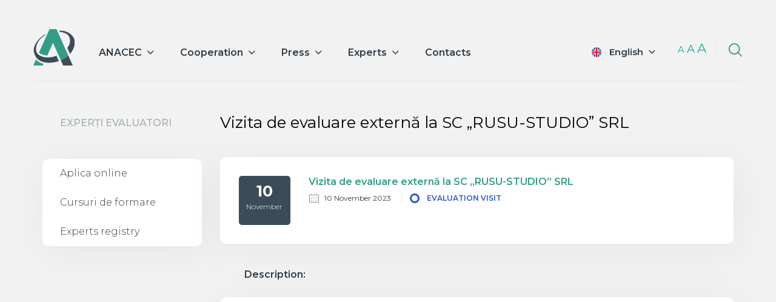

--- FILE ---
content_type: text/html; charset=utf-8
request_url: https://anacec.md/en/events/vizita-de-evaluare-extern%C4%83-la-sc-%E2%80%9Erusu-studio%E2%80%9D-srl
body_size: 4878
content:

<!DOCTYPE html PUBLIC "-//W3C//DTD XHTML+RDFa 1.0//EN"
  "http://www.w3.org/MarkUp/DTD/xhtml-rdfa-1.dtd">
<html lang="en-gb"
      dir="ltr"
  xmlns:content="http://purl.org/rss/1.0/modules/content/"
  xmlns:dc="http://purl.org/dc/terms/"
  xmlns:foaf="http://xmlns.com/foaf/0.1/"
  xmlns:og="http://ogp.me/ns#"
  xmlns:rdfs="http://www.w3.org/2000/01/rdf-schema#"
  xmlns:sioc="http://rdfs.org/sioc/ns#"
  xmlns:sioct="http://rdfs.org/sioc/types#"
  xmlns:skos="http://www.w3.org/2004/02/skos/core#"
  xmlns:xsd="http://www.w3.org/2001/XMLSchema#">
  <head profile="http://www.w3.org/1999/xhtml/vocab">
    <meta charset="utf-8">
    <meta http-equiv="X-UA-Compatible" content="IE=edge">
    <meta name="viewport" content="width=device-width, initial-scale=1">

    <!-- Primary Meta Tags -->
    <title>Vizita de evaluare externă la SC „RUSU-STUDIO” SRL | ANACEC.md</title>
    <meta name="title" content="Vizita de evaluare externă la SC „RUSU-STUDIO” SRL | ANACEC.md">
    <meta name="description" content="The National Agency for Quality Assurance in Education and Research" />

    <!-- Open Graph / Facebook -->
    <meta property="og:type" content="website">
    <meta property="og:url" content="https://anacec.md/">
    <meta property="og:title" content="Vizita de evaluare externă la SC „RUSU-STUDIO” SRL | ANACEC.md">
    <meta property="og:site_name" content="Vizita de evaluare externă la SC „RUSU-STUDIO” SRL | ANACEC.md">
    <meta property="og:description" content="The National Agency for Quality Assurance in Education and Research" />
    <meta property="og:image" content="https://anacec.md/sites/all/themes/anacec/images/logo.png">

    <!-- Twitter -->
    <meta property="twitter:card" content="summary_large_image">
    <meta property="twitter:url" content="https://anacec.md/">
    <meta property="twitter:title" content="Vizita de evaluare externă la SC „RUSU-STUDIO” SRL | ANACEC.md">
    <meta property="twitter:description" content="The National Agency for Quality Assurance in Education and Research" />
    <meta property="twitter:image" content="https://anacec.md/sites/all/themes/anacec/images/logo.png">

    <meta http-equiv="Content-Type" content="text/html; charset=utf-8" />
<meta name="Generator" content="Drupal 7 (http://drupal.org)" />
<link rel="canonical" href="/en/events/vizita-de-evaluare-extern%C4%83-la-sc-%E2%80%9Erusu-studio%E2%80%9D-srl" />
<link rel="shortlink" href="/en/node/7094" />
<link rel="shortcut icon" href="https://anacec.md/files/favicon.ico" type="image/vnd.microsoft.icon" />
    <link type="text/css" rel="stylesheet" href="https://anacec.md/files/css/css_xE-rWrJf-fncB6ztZfd2huxqgxu4WO-qwma6Xer30m4.css" media="all" />
<link type="text/css" rel="stylesheet" href="https://anacec.md/files/css/css_NJaChtVY9gwcfh40DV91p96jnO23DfjggwmzoVPMCWI.css" media="all" />
<link type="text/css" rel="stylesheet" href="https://anacec.md/files/css/css_T5FpHa12-tChU448_v_8A7I68gblylToldZd1ubbJRk.css" media="all" />
<link type="text/css" rel="stylesheet" href="https://anacec.md/files/css/css_zojIQav0u0gLUZ-ktCLGFU9fM0SUYIf-mATJHq6fqGo.css" media="all" />
    <link href="https://fonts.googleapis.com/css2?family=Montserrat:ital,wght@0,100;0,200;0,300;0,400;0,500;0,600;0,700;0,800;0,900;1,100;1,200;1,300;1,400;1,500;1,600;1,700;1,800;1,900&display=swap" rel="stylesheet">
    <!-- Font Awesome CSS-->
    <link rel="stylesheet"
      href="https://use.fontawesome.com/releases/v5.1.0/css/solid.css"
      integrity="sha384-TbilV5Lbhlwdyc4RuIV/JhD8NR+BfMrvz4BL5QFa2we1hQu6wvREr3v6XSRfCTRp"
      crossorigin="anonymous">
    <link rel="stylesheet"
      href="https://use.fontawesome.com/releases/v5.1.0/css/regular.css"
      integrity="sha384-avJt9MoJH2rB4PKRsJRHZv7yiFZn8LrnXuzvmZoD3fh1aL6aM6s0BBcnCvBe6XSD"
      crossorigin="anonymous">
    <link rel="stylesheet"
      href="https://use.fontawesome.com/releases/v5.1.0/css/brands.css"
      integrity="sha384-7xAnn7Zm3QC1jFjVc1A6v/toepoG3JXboQYzbM0jrPzou9OFXm/fY6Z/XiIebl/k"
      crossorigin="anonymous">
    <link rel="stylesheet"
      href="https://use.fontawesome.com/releases/v5.1.0/css/fontawesome.css"
      integrity="sha384-ozJwkrqb90Oa3ZNb+yKFW2lToAWYdTiF1vt8JiH5ptTGHTGcN7qdoR1F95e0kYyG"
      crossorigin="anonymous">

    <!-- HTML5 element support for IE6-8 -->
    <!--[if lt IE 9]>
    <script src="//html5shiv.googlecode.com/svn/trunk/html5.js"></script>
    <![endif]-->
    <script type="text/javascript" src="https://anacec.md/files/js/js_mOx0WHl6cNZI0fqrVldT0Ay6Zv7VRFDm9LexZoNN_NI.js"></script>
<script type="text/javascript">
<!--//--><![CDATA[//><!--
jQuery.migrateMute=true;jQuery.migrateTrace=false;
//--><!]]>
</script>
<script type="text/javascript" src="https://anacec.md/files/js/js_bj8aLgXkuGq1Ao0IA5u3fJcg2JYAiq9U-UtBRf0goSc.js"></script>
<script type="text/javascript" src="https://anacec.md/files/js/js_onbE0n0cQY6KTDQtHO_E27UBymFC-RuqypZZ6Zxez-o.js"></script>
<script type="text/javascript" src="https://anacec.md/files/js/js_XhPUBO71VbwLgcv62H6T-vfB9oKb-O2h8CRQGd3Tc8I.js"></script>
<script type="text/javascript" src="https://anacec.md/files/js/js_xJEOZT0Sn3EWpzR-O1D3DEF-Q4Mtw76W_oMs00myq-k.js"></script>
<script type="text/javascript">
<!--//--><![CDATA[//><!--
jQuery.extend(Drupal.settings, {"basePath":"\/","pathPrefix":"en\/","setHasJsCookie":0,"ajaxPageState":{"theme":"anacec","theme_token":"albJBxtHkMXn4c-lsC2q4qKTtAxV9rEZViGobDKksYw","js":{"sites\/all\/modules\/contrib\/jquery_update\/replace\/jquery\/1.12\/jquery.min.js":1,"0":1,"sites\/all\/modules\/contrib\/jquery_update\/replace\/jquery-migrate\/1\/jquery-migrate.min.js":1,"misc\/jquery-extend-3.4.0.js":1,"misc\/jquery-html-prefilter-3.5.0-backport.js":1,"misc\/jquery.once.js":1,"misc\/drupal.js":1,"sites\/all\/modules\/contrib\/jquery_update\/js\/jquery_browser.js":1,"misc\/form-single-submit.js":1,"sites\/all\/modules\/custom\/anacec_ext\/js\/script.js":1,"sites\/all\/modules\/custom\/anacec_ext\/js\/experts-table-header.js":1,"sites\/all\/themes\/anacec\/js\/bootstrap.min.js":1,"sites\/all\/themes\/anacec\/js\/owl.carousel.js":1,"sites\/all\/themes\/anacec\/js\/script.js":1},"css":{"modules\/system\/system.base.css":1,"modules\/system\/system.menus.css":1,"modules\/system\/system.messages.css":1,"modules\/system\/system.theme.css":1,"sites\/all\/modules\/contrib\/calendar\/css\/calendar_multiday.css":1,"modules\/comment\/comment.css":1,"modules\/field\/theme\/field.css":1,"modules\/node\/node.css":1,"modules\/search\/search.css":1,"modules\/user\/user.css":1,"sites\/all\/modules\/contrib\/views\/css\/views.css":1,"sites\/all\/modules\/contrib\/ckeditor\/css\/ckeditor.css":1,"sites\/all\/modules\/contrib\/ctools\/css\/ctools.css":1,"modules\/locale\/locale.css":1,"sites\/all\/themes\/anacec\/css\/bootstrap.min.css":1,"sites\/all\/themes\/anacec\/css\/owl.carousel.css":1,"sites\/all\/themes\/anacec\/css\/style.css":1}},"urlIsAjaxTrusted":{"\/en\/events\/vizita-de-evaluare-extern%C4%83-la-sc-%E2%80%9Erusu-studio%E2%80%9D-srl":true}});
//--><!]]>
</script>
  </head>
  <body class="html not-front not-logged-in no-sidebars page-node page-node- page-node-7094 node-type-event-calendar i18n-en-gb" >
        
<div class="container">
    <div class="row header">
        <div class="logo">
            <a href="/en">&nbsp;</a>
        </div>

        <div class="main-menu-block">
          <div id="block-system-main-menu" class="block block-system block-menu">

    <h2>Main menu</h2>
  
  <div class="content">
    <ul class="menu"><li class="first expanded"><span>ANACEC</span><ul class="menu"><li class="first leaf"><a href="/en/content/about-3">About</a></li>
<li class="leaf"><a href="/en/content/strategy">Strategy</a></li>
<li class="leaf"><a href="/en/content/organisation">Organisation</a></li>
<li class="leaf"><a href="/en/team" title="">Team</a></li>
<li class="leaf"><a href="/en/content/legislation-2">Legislation</a></li>
<li class="leaf"><a href="/en/content/governing-board">Governing board</a></li>
<li class="leaf"><a href="/en/transparency">Transparency</a></li>
<li class="last leaf"><a href="/en/careers" title="">Career</a></li>
</ul></li>
<li class="expanded"><span>Cooperation</span><ul class="menu"><li class="first leaf"><a href="/en/partners" title="">Partners</a></li>
<li class="last leaf"><a href="/en/projects" title="">Projects</a></li>
</ul></li>
<li class="expanded"><span>Press</span><ul class="menu"><li class="first leaf"><a href="/en/news-categories/news" title="">News</a></li>
<li class="leaf"><a href="/en/news-categories/press-releases" title="">Press releases </a></li>
<li class="collapsed"><a href="/en/events-all" title="">Events</a></li>
<li class="leaf"><a href="/en/content/publications">Publications</a></li>
<li class="leaf"><a href="/en/news-categories/buletin-informativ-0" title="">Newsletter</a></li>
<li class="last leaf"><a href="/en/video" title="">Video</a></li>
</ul></li>
<li class="expanded"><span>Experts</span><ul class="menu"><li class="first leaf"><a href="/en/cv" title="">Apply</a></li>
<li class="last leaf"><a href="/en/events" title="">Courses</a></li>
</ul></li>
<li class="last leaf"><a href="/en/contacts" title="">Contacts</a></li>
</ul>  </div>
</div>
            <div class="burger-mobile" style="display: none">
                <div class="divider">&nbsp;</div>
                <div class="divider">&nbsp;</div>
                <div class="divider">&nbsp;</div>
            </div>
        </div>

        <div class="search-block">
          <div id="block-search-form" class="block block-search">

    
  <div class="content">
    <form action="/en/events/vizita-de-evaluare-extern%C4%83-la-sc-%E2%80%9Erusu-studio%E2%80%9D-srl" method="post" id="search-block-form" accept-charset="UTF-8"><div><div class="container-inline">
      <h2 class="element-invisible">Search form</h2>
    <div class="form-item form-type-textfield form-item-search-block-form">
  <label class="element-invisible" for="edit-search-block-form--2">Search </label>
 <input title="Enter the terms you wish to search for." type="text" id="edit-search-block-form--2" name="search_block_form" value="" size="15" maxlength="128" class="form-text" />
</div>
<div class="form-actions form-wrapper" id="edit-actions"><input type="submit" id="edit-submit" name="op" value="Search" class="form-submit" /></div><input type="hidden" name="form_build_id" value="form-8wsfJj0_Sb0tkB4jmA8DJvBmDddjySiCF0tSXKq4asE" />
<input type="hidden" name="form_id" value="search_block_form" />
</div>
</div></form>  </div>
</div>
            <div class="search-icon">&nbsp;</div>
        </div>

        <div class="change-case-block">
            <span class="change-case small">a</span>
            <span class="change-case medium">a</span>
            <span class="change-case large">a</span>
        </div>

        <div class="locale-block">
            <span class="current-language en-gb"><a href="#">English</a></span>
          <div id="block-locale-language" class="block block-locale">

    <h2>Languages</h2>
  
  <div class="content">
    <ul class="language-switcher-locale-url"><li class="ro first"><a href="/ro/events/vizita-de-evaluare-extern%C4%83-la-sc-%E2%80%9Erusu-studio%E2%80%9D-srl" class="language-link" xml:lang="ro" title="Vizita de evaluare externă la SC „RUSU-STUDIO” SRL">Română</a></li>
<li class="en-gb last active"><a href="/en/events/vizita-de-evaluare-extern%C4%83-la-sc-%E2%80%9Erusu-studio%E2%80%9D-srl" class="language-link active" xml:lang="en-gb" title="Vizita de evaluare externă la SC „RUSU-STUDIO” SRL">English</a></li>
</ul>  </div>
</div>
        </div>
    </div>
</div>


<div class="container main-container">
    <div class="row">
        <div class="col-md-3">  <div class="region region-sidebar-left">
    <div id="block-menu-menu-experti-evaluatori" class="block block-menu">

    <h2>Experți evaluatori</h2>
  
  <div class="content">
    <ul class="menu"><li class="first leaf"><a href="/en/cv" title="">Aplica online</a></li>
<li class="leaf"><a href="/en/events" title="">Cursuri de formare</a></li>
<li class="last leaf"><a href="/en/experts" title="">Experts registry</a></li>
</ul>  </div>
</div>
  </div>
</div>
        <div class="col-md-9">
          <h1 class="page-title">Vizita de evaluare externă la SC „RUSU-STUDIO” SRL</h1>
          <div class="row">
              <div class="col-md-6"></div>
              <div class="col-md-6"></div>
          </div>
            <div class="region region-content">
    <div id="block-system-main" class="block block-system">

    
  <div class="content">
    
    <div class="event-item-teaser evaluation-visit">
        <div class="row">
            <div class="col-md-2 col-xs-4">
                <div class="event-date">
                    <div class="day">10</div>
                    <div class="month">November</div>
                </div>
            </div>
            <div class="col-md-10 col-xs-8">
                <div class="event-title">
                    <div class="title">
                      <a href="/en/events/vizita-de-evaluare-extern%C4%83-la-sc-%E2%80%9Erusu-studio%E2%80%9D-srl" class="active">Vizita de evaluare externă la SC „RUSU-STUDIO” SRL</a>                    </div>
                    <div class="general-info">
                        <div class="date">
                          10                                                    November 2023                        </div>
                        <div class="category">
                            <div class="round">&nbsp;</div>
                          <div class="field field-name-field-event-type field-type-taxonomy-term-reference field-label-hidden"><div class="field-items"><div class="field-item even">Evaluation visit</div></div></div>                        </div>
                    </div>
                    <div class="description">
                                          </div>
                </div>
            </div>
        </div>
    </div>
    <h2>Description:</h2>
    <div class="content-block-simple">
        <div>
                  </div>
    </div>
  </div>
</div>
  </div>
        </div>
    </div>
</div>

<div class="footer">
    <div class="container">
        <div class="row">
            <div class="col-md-3 col-xs-12 contacts">
                <h2>Contacts</h2>
                <div class="address">
                  38A Hincesti Road, MD-2028, Chisinau, Republic of Moldova                 </div>
                <div class="row phones">
                    <div class="col-md-3 col-xs-4">
                        <div>phone:</div>
                    </div>
                    <div class="col-md-9 col-xs-8">
                        <div class="phone">+373 <span>22 54 54 11</span></div>
                    </div>
                </div>
                <div class="row email">
                    <div class="col-md-3 col-xs-4">
                        <div>email:</div>
                    </div>
                    <div class="col-md-9 col-xs-8">
                        <div>contact@anacec.md</div>
                    </div>
                </div>
            </div>
            <div class="col-md-4 col-md-offset-1">
              <div id="block-anacec-newsletter-anacec-newsletter-compact" class="block block-anacec-newsletter">

    <h2>Newsletter subscribe</h2>
  
  <div class="content">
    <form action="/en/events/vizita-de-evaluare-extern%C4%83-la-sc-%E2%80%9Erusu-studio%E2%80%9D-srl" method="post" id="anacec-newsletter-form" accept-charset="UTF-8"><div><div class="row main-form">
  <div class="">
    <div class="col-md-12">
      <div class="form-elements">
        <div class="row">
          <div class="col-md-6">
            <div class="form-item form-type-textfield form-item-name">
  <label for="edit-name">Name <span class="form-required" title="This field is required.">*</span></label>
 <input class="form-item form-text required" type="text" id="edit-name" name="name" value="" size="60" maxlength="255" />
</div>
          </div>
          <div class="col-md-6">
            <div class="form-item form-type-textfield form-item-email">
  <label for="edit-email">Email <span class="form-required" title="This field is required.">*</span></label>
 <input class="form-item form-text required" type="text" id="edit-email" name="email" value="" size="60" maxlength="255" />
</div>
          </div>
        </div>
        <div class="row">
          <div class="col-md-12">
            <div class="text-center">
              <input class="btn btn-green form-submit" type="submit" id="edit-submit--2" name="op" value="Send message" />            </div>
          </div>
        </div>
      </div>
    </div>
  </div>
</div>
<input type="hidden" name="form_build_id" value="form--PrsMOLRtnZJTvog2oOEoqssetQNGC0rDEAXrBM3g-w" />
<input type="hidden" name="form_id" value="anacec_newsletter_form" />
</div></form>  </div>
</div>
                <div class="social-links">
                    <h2>Follow us</h2>
                    <div class="s-links">
                        <a class="twitter" href="https://twitter.com/ANACECtwt" target="_blank">&nbsp;</a>
                        <a class="facebook" href="https://www.facebook.com/www.anacec.md" target="_blank">&nbsp;</a>
                        <a class="instagram" href="https://www.instagram.com/anacec_md/" target="_blank">&nbsp;</a>
                        <a class="linkedin" href="https://www.linkedin.com/company/10599356/admin/" target="_blank">&nbsp;</a>
                        <a class="youtube" href="https://www.youtube.com/c/DepartamentuldeManagementalCalit%C4%83%C8%9BiiChi%C5%9Fin%C4%83u/videos" target="_blank">&nbsp;</a>
                    </div>
                </div>
            </div>
            <div class="col-md-3 col-md-offset-1 links">
              <div id="block-menu-menu-linkuri-utile" class="block block-menu">

    <h2>Useful links</h2>
  
  <div class="content">
    <ul class="menu"><li class="first leaf"><a href="/en/content/about-3" title="">About us</a></li>
<li class="leaf"><a href="/en/cv" title="">Apply online</a></li>
<li class="last leaf"><a href="/en/experts" title="">Experts registry</a></li>
</ul>  </div>
</div>
            </div>
        </div>

        <div class="row copyright">
            Copyright ©  2020 ANACEC. All rights reserved
        </div>
    </div>
</div>

<div class="messages-wrapper">
    </div>
      </body>
</html>


--- FILE ---
content_type: text/css
request_url: https://anacec.md/files/css/css_zojIQav0u0gLUZ-ktCLGFU9fM0SUYIf-mATJHq6fqGo.css
body_size: 32745
content:
html{font-family:sans-serif;-webkit-text-size-adjust:100%;-ms-text-size-adjust:100%}body{margin:0}article,aside,details,figcaption,figure,footer,header,hgroup,main,menu,nav,section,summary{display:block}audio,canvas,progress,video{display:inline-block;vertical-align:baseline}audio:not([controls]){display:none;height:0}[hidden],template{display:none}a{background-color:transparent}a:active,a:hover{outline:0}abbr[title]{border-bottom:1px dotted}b,strong{font-weight:700}dfn{font-style:italic}h1{margin:.67em 0;font-size:2em}mark{color:#000;background:#ff0}small{font-size:80%}sub,sup{position:relative;font-size:75%;line-height:0;vertical-align:baseline}sup{top:-.5em}sub{bottom:-.25em}img{border:0}svg:not(:root){overflow:hidden}figure{margin:1em 40px}hr{height:0;-webkit-box-sizing:content-box;-moz-box-sizing:content-box;box-sizing:content-box}pre{overflow:auto}code,kbd,pre,samp{font-family:monospace,monospace;font-size:1em}button,input,optgroup,select,textarea{margin:0;font:inherit;color:inherit}button{overflow:visible}button,select{text-transform:none}button,html input[type=button],input[type=reset],input[type=submit]{-webkit-appearance:button;cursor:pointer}button[disabled],html input[disabled]{cursor:default}button::-moz-focus-inner,input::-moz-focus-inner{padding:0;border:0}input{line-height:normal}input[type=checkbox],input[type=radio]{-webkit-box-sizing:border-box;-moz-box-sizing:border-box;box-sizing:border-box;padding:0}input[type=number]::-webkit-inner-spin-button,input[type=number]::-webkit-outer-spin-button{height:auto}input[type=search]{-webkit-box-sizing:content-box;-moz-box-sizing:content-box;box-sizing:content-box;-webkit-appearance:textfield}input[type=search]::-webkit-search-cancel-button,input[type=search]::-webkit-search-decoration{-webkit-appearance:none}fieldset{padding:.35em .625em .75em;margin:0 2px;border:1px solid silver}legend{padding:0;border:0}textarea{overflow:auto}optgroup{font-weight:700}table{border-spacing:0;border-collapse:collapse}td,th{padding:0}@media print{*,:after,:before{color:#000!important;text-shadow:none!important;background:0 0!important;-webkit-box-shadow:none!important;box-shadow:none!important}a,a:visited{text-decoration:underline}a[href]:after{content:" (" attr(href) ")"}abbr[title]:after{content:" (" attr(title) ")"}a[href^="javascript:"]:after,a[href^="#"]:after{content:""}blockquote,pre{border:1px solid #999;page-break-inside:avoid}thead{display:table-header-group}img,tr{page-break-inside:avoid}img{max-width:100%!important}h2,h3,p{orphans:3;widows:3}h2,h3{page-break-after:avoid}.navbar{display:none}.btn>.caret,.dropup>.btn>.caret{border-top-color:#000!important}.label{border:1px solid #000}.table{border-collapse:collapse!important}.table td,.table th{background-color:#fff!important}.table-bordered td,.table-bordered th{border:1px solid #ddd!important}}@font-face{font-family:'Glyphicons Halflings';src:url(/sites/all/themes/anacec/fonts/glyphicons-halflings-regular.eot);src:url(/sites/all/themes/anacec/fonts/glyphicons-halflings-regular.eot?#iefix) format('embedded-opentype'),url(/sites/all/themes/anacec/fonts/glyphicons-halflings-regular.woff2) format('woff2'),url(/sites/all/themes/anacec/fonts/glyphicons-halflings-regular.woff) format('woff'),url(/sites/all/themes/anacec/fonts/glyphicons-halflings-regular.ttf) format('truetype'),url(/sites/all/themes/anacec/fonts/glyphicons-halflings-regular.svg#glyphicons_halflingsregular) format('svg')}.glyphicon{position:relative;top:1px;display:inline-block;font-family:'Glyphicons Halflings';font-style:normal;font-weight:400;line-height:1;-webkit-font-smoothing:antialiased;-moz-osx-font-smoothing:grayscale}.glyphicon-asterisk:before{content:"\002a"}.glyphicon-plus:before{content:"\002b"}.glyphicon-eur:before,.glyphicon-euro:before{content:"\20ac"}.glyphicon-minus:before{content:"\2212"}.glyphicon-cloud:before{content:"\2601"}.glyphicon-envelope:before{content:"\2709"}.glyphicon-pencil:before{content:"\270f"}.glyphicon-glass:before{content:"\e001"}.glyphicon-music:before{content:"\e002"}.glyphicon-search:before{content:"\e003"}.glyphicon-heart:before{content:"\e005"}.glyphicon-star:before{content:"\e006"}.glyphicon-star-empty:before{content:"\e007"}.glyphicon-user:before{content:"\e008"}.glyphicon-film:before{content:"\e009"}.glyphicon-th-large:before{content:"\e010"}.glyphicon-th:before{content:"\e011"}.glyphicon-th-list:before{content:"\e012"}.glyphicon-ok:before{content:"\e013"}.glyphicon-remove:before{content:"\e014"}.glyphicon-zoom-in:before{content:"\e015"}.glyphicon-zoom-out:before{content:"\e016"}.glyphicon-off:before{content:"\e017"}.glyphicon-signal:before{content:"\e018"}.glyphicon-cog:before{content:"\e019"}.glyphicon-trash:before{content:"\e020"}.glyphicon-home:before{content:"\e021"}.glyphicon-file:before{content:"\e022"}.glyphicon-time:before{content:"\e023"}.glyphicon-road:before{content:"\e024"}.glyphicon-download-alt:before{content:"\e025"}.glyphicon-download:before{content:"\e026"}.glyphicon-upload:before{content:"\e027"}.glyphicon-inbox:before{content:"\e028"}.glyphicon-play-circle:before{content:"\e029"}.glyphicon-repeat:before{content:"\e030"}.glyphicon-refresh:before{content:"\e031"}.glyphicon-list-alt:before{content:"\e032"}.glyphicon-lock:before{content:"\e033"}.glyphicon-flag:before{content:"\e034"}.glyphicon-headphones:before{content:"\e035"}.glyphicon-volume-off:before{content:"\e036"}.glyphicon-volume-down:before{content:"\e037"}.glyphicon-volume-up:before{content:"\e038"}.glyphicon-qrcode:before{content:"\e039"}.glyphicon-barcode:before{content:"\e040"}.glyphicon-tag:before{content:"\e041"}.glyphicon-tags:before{content:"\e042"}.glyphicon-book:before{content:"\e043"}.glyphicon-bookmark:before{content:"\e044"}.glyphicon-print:before{content:"\e045"}.glyphicon-camera:before{content:"\e046"}.glyphicon-font:before{content:"\e047"}.glyphicon-bold:before{content:"\e048"}.glyphicon-italic:before{content:"\e049"}.glyphicon-text-height:before{content:"\e050"}.glyphicon-text-width:before{content:"\e051"}.glyphicon-align-left:before{content:"\e052"}.glyphicon-align-center:before{content:"\e053"}.glyphicon-align-right:before{content:"\e054"}.glyphicon-align-justify:before{content:"\e055"}.glyphicon-list:before{content:"\e056"}.glyphicon-indent-left:before{content:"\e057"}.glyphicon-indent-right:before{content:"\e058"}.glyphicon-facetime-video:before{content:"\e059"}.glyphicon-picture:before{content:"\e060"}.glyphicon-map-marker:before{content:"\e062"}.glyphicon-adjust:before{content:"\e063"}.glyphicon-tint:before{content:"\e064"}.glyphicon-edit:before{content:"\e065"}.glyphicon-share:before{content:"\e066"}.glyphicon-check:before{content:"\e067"}.glyphicon-move:before{content:"\e068"}.glyphicon-step-backward:before{content:"\e069"}.glyphicon-fast-backward:before{content:"\e070"}.glyphicon-backward:before{content:"\e071"}.glyphicon-play:before{content:"\e072"}.glyphicon-pause:before{content:"\e073"}.glyphicon-stop:before{content:"\e074"}.glyphicon-forward:before{content:"\e075"}.glyphicon-fast-forward:before{content:"\e076"}.glyphicon-step-forward:before{content:"\e077"}.glyphicon-eject:before{content:"\e078"}.glyphicon-chevron-left:before{content:"\e079"}.glyphicon-chevron-right:before{content:"\e080"}.glyphicon-plus-sign:before{content:"\e081"}.glyphicon-minus-sign:before{content:"\e082"}.glyphicon-remove-sign:before{content:"\e083"}.glyphicon-ok-sign:before{content:"\e084"}.glyphicon-question-sign:before{content:"\e085"}.glyphicon-info-sign:before{content:"\e086"}.glyphicon-screenshot:before{content:"\e087"}.glyphicon-remove-circle:before{content:"\e088"}.glyphicon-ok-circle:before{content:"\e089"}.glyphicon-ban-circle:before{content:"\e090"}.glyphicon-arrow-left:before{content:"\e091"}.glyphicon-arrow-right:before{content:"\e092"}.glyphicon-arrow-up:before{content:"\e093"}.glyphicon-arrow-down:before{content:"\e094"}.glyphicon-share-alt:before{content:"\e095"}.glyphicon-resize-full:before{content:"\e096"}.glyphicon-resize-small:before{content:"\e097"}.glyphicon-exclamation-sign:before{content:"\e101"}.glyphicon-gift:before{content:"\e102"}.glyphicon-leaf:before{content:"\e103"}.glyphicon-fire:before{content:"\e104"}.glyphicon-eye-open:before{content:"\e105"}.glyphicon-eye-close:before{content:"\e106"}.glyphicon-warning-sign:before{content:"\e107"}.glyphicon-plane:before{content:"\e108"}.glyphicon-calendar:before{content:"\e109"}.glyphicon-random:before{content:"\e110"}.glyphicon-comment:before{content:"\e111"}.glyphicon-magnet:before{content:"\e112"}.glyphicon-chevron-up:before{content:"\e113"}.glyphicon-chevron-down:before{content:"\e114"}.glyphicon-retweet:before{content:"\e115"}.glyphicon-shopping-cart:before{content:"\e116"}.glyphicon-folder-close:before{content:"\e117"}.glyphicon-folder-open:before{content:"\e118"}.glyphicon-resize-vertical:before{content:"\e119"}.glyphicon-resize-horizontal:before{content:"\e120"}.glyphicon-hdd:before{content:"\e121"}.glyphicon-bullhorn:before{content:"\e122"}.glyphicon-bell:before{content:"\e123"}.glyphicon-certificate:before{content:"\e124"}.glyphicon-thumbs-up:before{content:"\e125"}.glyphicon-thumbs-down:before{content:"\e126"}.glyphicon-hand-right:before{content:"\e127"}.glyphicon-hand-left:before{content:"\e128"}.glyphicon-hand-up:before{content:"\e129"}.glyphicon-hand-down:before{content:"\e130"}.glyphicon-circle-arrow-right:before{content:"\e131"}.glyphicon-circle-arrow-left:before{content:"\e132"}.glyphicon-circle-arrow-up:before{content:"\e133"}.glyphicon-circle-arrow-down:before{content:"\e134"}.glyphicon-globe:before{content:"\e135"}.glyphicon-wrench:before{content:"\e136"}.glyphicon-tasks:before{content:"\e137"}.glyphicon-filter:before{content:"\e138"}.glyphicon-briefcase:before{content:"\e139"}.glyphicon-fullscreen:before{content:"\e140"}.glyphicon-dashboard:before{content:"\e141"}.glyphicon-paperclip:before{content:"\e142"}.glyphicon-heart-empty:before{content:"\e143"}.glyphicon-link:before{content:"\e144"}.glyphicon-phone:before{content:"\e145"}.glyphicon-pushpin:before{content:"\e146"}.glyphicon-usd:before{content:"\e148"}.glyphicon-gbp:before{content:"\e149"}.glyphicon-sort:before{content:"\e150"}.glyphicon-sort-by-alphabet:before{content:"\e151"}.glyphicon-sort-by-alphabet-alt:before{content:"\e152"}.glyphicon-sort-by-order:before{content:"\e153"}.glyphicon-sort-by-order-alt:before{content:"\e154"}.glyphicon-sort-by-attributes:before{content:"\e155"}.glyphicon-sort-by-attributes-alt:before{content:"\e156"}.glyphicon-unchecked:before{content:"\e157"}.glyphicon-expand:before{content:"\e158"}.glyphicon-collapse-down:before{content:"\e159"}.glyphicon-collapse-up:before{content:"\e160"}.glyphicon-log-in:before{content:"\e161"}.glyphicon-flash:before{content:"\e162"}.glyphicon-log-out:before{content:"\e163"}.glyphicon-new-window:before{content:"\e164"}.glyphicon-record:before{content:"\e165"}.glyphicon-save:before{content:"\e166"}.glyphicon-open:before{content:"\e167"}.glyphicon-saved:before{content:"\e168"}.glyphicon-import:before{content:"\e169"}.glyphicon-export:before{content:"\e170"}.glyphicon-send:before{content:"\e171"}.glyphicon-floppy-disk:before{content:"\e172"}.glyphicon-floppy-saved:before{content:"\e173"}.glyphicon-floppy-remove:before{content:"\e174"}.glyphicon-floppy-save:before{content:"\e175"}.glyphicon-floppy-open:before{content:"\e176"}.glyphicon-credit-card:before{content:"\e177"}.glyphicon-transfer:before{content:"\e178"}.glyphicon-cutlery:before{content:"\e179"}.glyphicon-header:before{content:"\e180"}.glyphicon-compressed:before{content:"\e181"}.glyphicon-earphone:before{content:"\e182"}.glyphicon-phone-alt:before{content:"\e183"}.glyphicon-tower:before{content:"\e184"}.glyphicon-stats:before{content:"\e185"}.glyphicon-sd-video:before{content:"\e186"}.glyphicon-hd-video:before{content:"\e187"}.glyphicon-subtitles:before{content:"\e188"}.glyphicon-sound-stereo:before{content:"\e189"}.glyphicon-sound-dolby:before{content:"\e190"}.glyphicon-sound-5-1:before{content:"\e191"}.glyphicon-sound-6-1:before{content:"\e192"}.glyphicon-sound-7-1:before{content:"\e193"}.glyphicon-copyright-mark:before{content:"\e194"}.glyphicon-registration-mark:before{content:"\e195"}.glyphicon-cloud-download:before{content:"\e197"}.glyphicon-cloud-upload:before{content:"\e198"}.glyphicon-tree-conifer:before{content:"\e199"}.glyphicon-tree-deciduous:before{content:"\e200"}.glyphicon-cd:before{content:"\e201"}.glyphicon-save-file:before{content:"\e202"}.glyphicon-open-file:before{content:"\e203"}.glyphicon-level-up:before{content:"\e204"}.glyphicon-copy:before{content:"\e205"}.glyphicon-paste:before{content:"\e206"}.glyphicon-alert:before{content:"\e209"}.glyphicon-equalizer:before{content:"\e210"}.glyphicon-king:before{content:"\e211"}.glyphicon-queen:before{content:"\e212"}.glyphicon-pawn:before{content:"\e213"}.glyphicon-bishop:before{content:"\e214"}.glyphicon-knight:before{content:"\e215"}.glyphicon-baby-formula:before{content:"\e216"}.glyphicon-tent:before{content:"\26fa"}.glyphicon-blackboard:before{content:"\e218"}.glyphicon-bed:before{content:"\e219"}.glyphicon-apple:before{content:"\f8ff"}.glyphicon-erase:before{content:"\e221"}.glyphicon-hourglass:before{content:"\231b"}.glyphicon-lamp:before{content:"\e223"}.glyphicon-duplicate:before{content:"\e224"}.glyphicon-piggy-bank:before{content:"\e225"}.glyphicon-scissors:before{content:"\e226"}.glyphicon-bitcoin:before{content:"\e227"}.glyphicon-btc:before{content:"\e227"}.glyphicon-xbt:before{content:"\e227"}.glyphicon-yen:before{content:"\00a5"}.glyphicon-jpy:before{content:"\00a5"}.glyphicon-ruble:before{content:"\20bd"}.glyphicon-rub:before{content:"\20bd"}.glyphicon-scale:before{content:"\e230"}.glyphicon-ice-lolly:before{content:"\e231"}.glyphicon-ice-lolly-tasted:before{content:"\e232"}.glyphicon-education:before{content:"\e233"}.glyphicon-option-horizontal:before{content:"\e234"}.glyphicon-option-vertical:before{content:"\e235"}.glyphicon-menu-hamburger:before{content:"\e236"}.glyphicon-modal-window:before{content:"\e237"}.glyphicon-oil:before{content:"\e238"}.glyphicon-grain:before{content:"\e239"}.glyphicon-sunglasses:before{content:"\e240"}.glyphicon-text-size:before{content:"\e241"}.glyphicon-text-color:before{content:"\e242"}.glyphicon-text-background:before{content:"\e243"}.glyphicon-object-align-top:before{content:"\e244"}.glyphicon-object-align-bottom:before{content:"\e245"}.glyphicon-object-align-horizontal:before{content:"\e246"}.glyphicon-object-align-left:before{content:"\e247"}.glyphicon-object-align-vertical:before{content:"\e248"}.glyphicon-object-align-right:before{content:"\e249"}.glyphicon-triangle-right:before{content:"\e250"}.glyphicon-triangle-left:before{content:"\e251"}.glyphicon-triangle-bottom:before{content:"\e252"}.glyphicon-triangle-top:before{content:"\e253"}.glyphicon-console:before{content:"\e254"}.glyphicon-superscript:before{content:"\e255"}.glyphicon-subscript:before{content:"\e256"}.glyphicon-menu-left:before{content:"\e257"}.glyphicon-menu-right:before{content:"\e258"}.glyphicon-menu-down:before{content:"\e259"}.glyphicon-menu-up:before{content:"\e260"}*{-webkit-box-sizing:border-box;-moz-box-sizing:border-box;box-sizing:border-box}:after,:before{-webkit-box-sizing:border-box;-moz-box-sizing:border-box;box-sizing:border-box}html{font-size:10px;-webkit-tap-highlight-color:rgba(0,0,0,0)}body{font-family:"Helvetica Neue",Helvetica,Arial,sans-serif;font-size:14px;line-height:1.42857143;color:#333;background-color:#fff}button,input,select,textarea{font-family:inherit;font-size:inherit;line-height:inherit}a{color:#337ab7;text-decoration:none}a:focus,a:hover{color:#23527c;text-decoration:underline}a:focus{outline:5px auto -webkit-focus-ring-color;outline-offset:-2px}figure{margin:0}img{vertical-align:middle}.carousel-inner>.item>a>img,.carousel-inner>.item>img,.img-responsive,.thumbnail a>img,.thumbnail>img{display:block;max-width:100%;height:auto}.img-rounded{border-radius:6px}.img-thumbnail{display:inline-block;max-width:100%;height:auto;padding:4px;line-height:1.42857143;background-color:#fff;border:1px solid #ddd;border-radius:4px;-webkit-transition:all .2s ease-in-out;-o-transition:all .2s ease-in-out;transition:all .2s ease-in-out}.img-circle{border-radius:50%}hr{margin-top:20px;margin-bottom:20px;border:0;border-top:1px solid #eee}.sr-only{position:absolute;width:1px;height:1px;padding:0;margin:-1px;overflow:hidden;clip:rect(0,0,0,0);border:0}.sr-only-focusable:active,.sr-only-focusable:focus{position:static;width:auto;height:auto;margin:0;overflow:visible;clip:auto}[role=button]{cursor:pointer}.h1,.h2,.h3,.h4,.h5,.h6,h1,h2,h3,h4,h5,h6{font-family:inherit;font-weight:500;line-height:1.1;color:inherit}.h1 .small,.h1 small,.h2 .small,.h2 small,.h3 .small,.h3 small,.h4 .small,.h4 small,.h5 .small,.h5 small,.h6 .small,.h6 small,h1 .small,h1 small,h2 .small,h2 small,h3 .small,h3 small,h4 .small,h4 small,h5 .small,h5 small,h6 .small,h6 small{font-weight:400;line-height:1;color:#777}.h1,.h2,.h3,h1,h2,h3{margin-top:20px;margin-bottom:10px}.h1 .small,.h1 small,.h2 .small,.h2 small,.h3 .small,.h3 small,h1 .small,h1 small,h2 .small,h2 small,h3 .small,h3 small{font-size:65%}.h4,.h5,.h6,h4,h5,h6{margin-top:10px;margin-bottom:10px}.h4 .small,.h4 small,.h5 .small,.h5 small,.h6 .small,.h6 small,h4 .small,h4 small,h5 .small,h5 small,h6 .small,h6 small{font-size:75%}.h1,h1{font-size:36px}.h2,h2{font-size:30px}.h3,h3{font-size:24px}.h4,h4{font-size:18px}.h5,h5{font-size:14px}.h6,h6{font-size:12px}p{margin:0 0 10px}.lead{margin-bottom:20px;font-size:16px;font-weight:300;line-height:1.4}@media (min-width:768px){.lead{font-size:21px}}.small,small{font-size:85%}.mark,mark{padding:.2em;background-color:#fcf8e3}.text-left{text-align:left}.text-right{text-align:right}.text-center{text-align:center}.text-justify{text-align:justify}.text-nowrap{white-space:nowrap}.text-lowercase{text-transform:lowercase}.text-uppercase{text-transform:uppercase}.text-capitalize{text-transform:capitalize}.text-muted{color:#777}.text-primary{color:#337ab7}a.text-primary:focus,a.text-primary:hover{color:#286090}.text-success{color:#3c763d}a.text-success:focus,a.text-success:hover{color:#2b542c}.text-info{color:#31708f}a.text-info:focus,a.text-info:hover{color:#245269}.text-warning{color:#8a6d3b}a.text-warning:focus,a.text-warning:hover{color:#66512c}.text-danger{color:#a94442}a.text-danger:focus,a.text-danger:hover{color:#843534}.bg-primary{color:#fff;background-color:#337ab7}a.bg-primary:focus,a.bg-primary:hover{background-color:#286090}.bg-success{background-color:#dff0d8}a.bg-success:focus,a.bg-success:hover{background-color:#c1e2b3}.bg-info{background-color:#d9edf7}a.bg-info:focus,a.bg-info:hover{background-color:#afd9ee}.bg-warning{background-color:#fcf8e3}a.bg-warning:focus,a.bg-warning:hover{background-color:#f7ecb5}.bg-danger{background-color:#f2dede}a.bg-danger:focus,a.bg-danger:hover{background-color:#e4b9b9}.page-header{padding-bottom:9px;margin:40px 0 20px;border-bottom:1px solid #eee}ol,ul{margin-top:0;margin-bottom:10px}ol ol,ol ul,ul ol,ul ul{margin-bottom:0}.list-unstyled{padding-left:0;list-style:none}.list-inline{padding-left:0;margin-left:-5px;list-style:none}.list-inline>li{display:inline-block;padding-right:5px;padding-left:5px}dl{margin-top:0;margin-bottom:20px}dd,dt{line-height:1.42857143}dt{font-weight:700}dd{margin-left:0}@media (min-width:768px){.dl-horizontal dt{float:left;width:160px;overflow:hidden;clear:left;text-align:right;text-overflow:ellipsis;white-space:nowrap}.dl-horizontal dd{margin-left:180px}}abbr[data-original-title],abbr[title]{cursor:help;border-bottom:1px dotted #777}.initialism{font-size:90%;text-transform:uppercase}blockquote{padding:10px 20px;margin:0 0 20px;font-size:17.5px;border-left:5px solid #eee}blockquote ol:last-child,blockquote p:last-child,blockquote ul:last-child{margin-bottom:0}blockquote .small,blockquote footer,blockquote small{display:block;font-size:80%;line-height:1.42857143;color:#777}blockquote .small:before,blockquote footer:before,blockquote small:before{content:'\2014 \00A0'}.blockquote-reverse,blockquote.pull-right{padding-right:15px;padding-left:0;text-align:right;border-right:5px solid #eee;border-left:0}.blockquote-reverse .small:before,.blockquote-reverse footer:before,.blockquote-reverse small:before,blockquote.pull-right .small:before,blockquote.pull-right footer:before,blockquote.pull-right small:before{content:''}.blockquote-reverse .small:after,.blockquote-reverse footer:after,.blockquote-reverse small:after,blockquote.pull-right .small:after,blockquote.pull-right footer:after,blockquote.pull-right small:after{content:'\00A0 \2014'}address{margin-bottom:20px;font-style:normal;line-height:1.42857143}code,kbd,pre,samp{font-family:Menlo,Monaco,Consolas,"Courier New",monospace}code{padding:2px 4px;font-size:90%;color:#c7254e;background-color:#f9f2f4;border-radius:4px}kbd{padding:2px 4px;font-size:90%;color:#fff;background-color:#333;border-radius:3px;-webkit-box-shadow:inset 0 -1px 0 rgba(0,0,0,.25);box-shadow:inset 0 -1px 0 rgba(0,0,0,.25)}kbd kbd{padding:0;font-size:100%;font-weight:700;-webkit-box-shadow:none;box-shadow:none}pre{display:block;padding:9.5px;margin:0 0 10px;font-size:13px;line-height:1.42857143;color:#333;word-break:break-all;word-wrap:break-word;background-color:#f5f5f5;border:1px solid #ccc;border-radius:4px}pre code{padding:0;font-size:inherit;color:inherit;white-space:pre-wrap;background-color:transparent;border-radius:0}.pre-scrollable{max-height:340px;overflow-y:scroll}.container{padding-right:15px;padding-left:15px;margin-right:auto;margin-left:auto}@media (min-width:768px){.container{width:750px}}@media (min-width:992px){.container{width:970px}}@media (min-width:1200px){.container{width:1170px}}.container-fluid{padding-right:15px;padding-left:15px;margin-right:auto;margin-left:auto}.row{margin-right:-15px;margin-left:-15px}.col-lg-1,.col-lg-10,.col-lg-11,.col-lg-12,.col-lg-2,.col-lg-3,.col-lg-4,.col-lg-5,.col-lg-6,.col-lg-7,.col-lg-8,.col-lg-9,.col-md-1,.col-md-10,.col-md-11,.col-md-12,.col-md-2,.col-md-3,.col-md-4,.col-md-5,.col-md-6,.col-md-7,.col-md-8,.col-md-9,.col-sm-1,.col-sm-10,.col-sm-11,.col-sm-12,.col-sm-2,.col-sm-3,.col-sm-4,.col-sm-5,.col-sm-6,.col-sm-7,.col-sm-8,.col-sm-9,.col-xs-1,.col-xs-10,.col-xs-11,.col-xs-12,.col-xs-2,.col-xs-3,.col-xs-4,.col-xs-5,.col-xs-6,.col-xs-7,.col-xs-8,.col-xs-9{position:relative;min-height:1px;padding-right:15px;padding-left:15px}.col-xs-1,.col-xs-10,.col-xs-11,.col-xs-12,.col-xs-2,.col-xs-3,.col-xs-4,.col-xs-5,.col-xs-6,.col-xs-7,.col-xs-8,.col-xs-9{float:left}.col-xs-12{width:100%}.col-xs-11{width:91.66666667%}.col-xs-10{width:83.33333333%}.col-xs-9{width:75%}.col-xs-8{width:66.66666667%}.col-xs-7{width:58.33333333%}.col-xs-6{width:50%}.col-xs-5{width:41.66666667%}.col-xs-4{width:33.33333333%}.col-xs-3{width:25%}.col-xs-2{width:16.66666667%}.col-xs-1{width:8.33333333%}.col-xs-pull-12{right:100%}.col-xs-pull-11{right:91.66666667%}.col-xs-pull-10{right:83.33333333%}.col-xs-pull-9{right:75%}.col-xs-pull-8{right:66.66666667%}.col-xs-pull-7{right:58.33333333%}.col-xs-pull-6{right:50%}.col-xs-pull-5{right:41.66666667%}.col-xs-pull-4{right:33.33333333%}.col-xs-pull-3{right:25%}.col-xs-pull-2{right:16.66666667%}.col-xs-pull-1{right:8.33333333%}.col-xs-pull-0{right:auto}.col-xs-push-12{left:100%}.col-xs-push-11{left:91.66666667%}.col-xs-push-10{left:83.33333333%}.col-xs-push-9{left:75%}.col-xs-push-8{left:66.66666667%}.col-xs-push-7{left:58.33333333%}.col-xs-push-6{left:50%}.col-xs-push-5{left:41.66666667%}.col-xs-push-4{left:33.33333333%}.col-xs-push-3{left:25%}.col-xs-push-2{left:16.66666667%}.col-xs-push-1{left:8.33333333%}.col-xs-push-0{left:auto}.col-xs-offset-12{margin-left:100%}.col-xs-offset-11{margin-left:91.66666667%}.col-xs-offset-10{margin-left:83.33333333%}.col-xs-offset-9{margin-left:75%}.col-xs-offset-8{margin-left:66.66666667%}.col-xs-offset-7{margin-left:58.33333333%}.col-xs-offset-6{margin-left:50%}.col-xs-offset-5{margin-left:41.66666667%}.col-xs-offset-4{margin-left:33.33333333%}.col-xs-offset-3{margin-left:25%}.col-xs-offset-2{margin-left:16.66666667%}.col-xs-offset-1{margin-left:8.33333333%}.col-xs-offset-0{margin-left:0}@media (min-width:768px){.col-sm-1,.col-sm-10,.col-sm-11,.col-sm-12,.col-sm-2,.col-sm-3,.col-sm-4,.col-sm-5,.col-sm-6,.col-sm-7,.col-sm-8,.col-sm-9{float:left}.col-sm-12{width:100%}.col-sm-11{width:91.66666667%}.col-sm-10{width:83.33333333%}.col-sm-9{width:75%}.col-sm-8{width:66.66666667%}.col-sm-7{width:58.33333333%}.col-sm-6{width:50%}.col-sm-5{width:41.66666667%}.col-sm-4{width:33.33333333%}.col-sm-3{width:25%}.col-sm-2{width:16.66666667%}.col-sm-1{width:8.33333333%}.col-sm-pull-12{right:100%}.col-sm-pull-11{right:91.66666667%}.col-sm-pull-10{right:83.33333333%}.col-sm-pull-9{right:75%}.col-sm-pull-8{right:66.66666667%}.col-sm-pull-7{right:58.33333333%}.col-sm-pull-6{right:50%}.col-sm-pull-5{right:41.66666667%}.col-sm-pull-4{right:33.33333333%}.col-sm-pull-3{right:25%}.col-sm-pull-2{right:16.66666667%}.col-sm-pull-1{right:8.33333333%}.col-sm-pull-0{right:auto}.col-sm-push-12{left:100%}.col-sm-push-11{left:91.66666667%}.col-sm-push-10{left:83.33333333%}.col-sm-push-9{left:75%}.col-sm-push-8{left:66.66666667%}.col-sm-push-7{left:58.33333333%}.col-sm-push-6{left:50%}.col-sm-push-5{left:41.66666667%}.col-sm-push-4{left:33.33333333%}.col-sm-push-3{left:25%}.col-sm-push-2{left:16.66666667%}.col-sm-push-1{left:8.33333333%}.col-sm-push-0{left:auto}.col-sm-offset-12{margin-left:100%}.col-sm-offset-11{margin-left:91.66666667%}.col-sm-offset-10{margin-left:83.33333333%}.col-sm-offset-9{margin-left:75%}.col-sm-offset-8{margin-left:66.66666667%}.col-sm-offset-7{margin-left:58.33333333%}.col-sm-offset-6{margin-left:50%}.col-sm-offset-5{margin-left:41.66666667%}.col-sm-offset-4{margin-left:33.33333333%}.col-sm-offset-3{margin-left:25%}.col-sm-offset-2{margin-left:16.66666667%}.col-sm-offset-1{margin-left:8.33333333%}.col-sm-offset-0{margin-left:0}}@media (min-width:992px){.col-md-1,.col-md-10,.col-md-11,.col-md-12,.col-md-2,.col-md-3,.col-md-4,.col-md-5,.col-md-6,.col-md-7,.col-md-8,.col-md-9{float:left}.col-md-12{width:100%}.col-md-11{width:91.66666667%}.col-md-10{width:83.33333333%}.col-md-9{width:75%}.col-md-8{width:66.66666667%}.col-md-7{width:58.33333333%}.col-md-6{width:50%}.col-md-5{width:41.66666667%}.col-md-4{width:33.33333333%}.col-md-3{width:25%}.col-md-2{width:16.66666667%}.col-md-1{width:8.33333333%}.col-md-pull-12{right:100%}.col-md-pull-11{right:91.66666667%}.col-md-pull-10{right:83.33333333%}.col-md-pull-9{right:75%}.col-md-pull-8{right:66.66666667%}.col-md-pull-7{right:58.33333333%}.col-md-pull-6{right:50%}.col-md-pull-5{right:41.66666667%}.col-md-pull-4{right:33.33333333%}.col-md-pull-3{right:25%}.col-md-pull-2{right:16.66666667%}.col-md-pull-1{right:8.33333333%}.col-md-pull-0{right:auto}.col-md-push-12{left:100%}.col-md-push-11{left:91.66666667%}.col-md-push-10{left:83.33333333%}.col-md-push-9{left:75%}.col-md-push-8{left:66.66666667%}.col-md-push-7{left:58.33333333%}.col-md-push-6{left:50%}.col-md-push-5{left:41.66666667%}.col-md-push-4{left:33.33333333%}.col-md-push-3{left:25%}.col-md-push-2{left:16.66666667%}.col-md-push-1{left:8.33333333%}.col-md-push-0{left:auto}.col-md-offset-12{margin-left:100%}.col-md-offset-11{margin-left:91.66666667%}.col-md-offset-10{margin-left:83.33333333%}.col-md-offset-9{margin-left:75%}.col-md-offset-8{margin-left:66.66666667%}.col-md-offset-7{margin-left:58.33333333%}.col-md-offset-6{margin-left:50%}.col-md-offset-5{margin-left:41.66666667%}.col-md-offset-4{margin-left:33.33333333%}.col-md-offset-3{margin-left:25%}.col-md-offset-2{margin-left:16.66666667%}.col-md-offset-1{margin-left:8.33333333%}.col-md-offset-0{margin-left:0}}@media (min-width:1200px){.col-lg-1,.col-lg-10,.col-lg-11,.col-lg-12,.col-lg-2,.col-lg-3,.col-lg-4,.col-lg-5,.col-lg-6,.col-lg-7,.col-lg-8,.col-lg-9{float:left}.col-lg-12{width:100%}.col-lg-11{width:91.66666667%}.col-lg-10{width:83.33333333%}.col-lg-9{width:75%}.col-lg-8{width:66.66666667%}.col-lg-7{width:58.33333333%}.col-lg-6{width:50%}.col-lg-5{width:41.66666667%}.col-lg-4{width:33.33333333%}.col-lg-3{width:25%}.col-lg-2{width:16.66666667%}.col-lg-1{width:8.33333333%}.col-lg-pull-12{right:100%}.col-lg-pull-11{right:91.66666667%}.col-lg-pull-10{right:83.33333333%}.col-lg-pull-9{right:75%}.col-lg-pull-8{right:66.66666667%}.col-lg-pull-7{right:58.33333333%}.col-lg-pull-6{right:50%}.col-lg-pull-5{right:41.66666667%}.col-lg-pull-4{right:33.33333333%}.col-lg-pull-3{right:25%}.col-lg-pull-2{right:16.66666667%}.col-lg-pull-1{right:8.33333333%}.col-lg-pull-0{right:auto}.col-lg-push-12{left:100%}.col-lg-push-11{left:91.66666667%}.col-lg-push-10{left:83.33333333%}.col-lg-push-9{left:75%}.col-lg-push-8{left:66.66666667%}.col-lg-push-7{left:58.33333333%}.col-lg-push-6{left:50%}.col-lg-push-5{left:41.66666667%}.col-lg-push-4{left:33.33333333%}.col-lg-push-3{left:25%}.col-lg-push-2{left:16.66666667%}.col-lg-push-1{left:8.33333333%}.col-lg-push-0{left:auto}.col-lg-offset-12{margin-left:100%}.col-lg-offset-11{margin-left:91.66666667%}.col-lg-offset-10{margin-left:83.33333333%}.col-lg-offset-9{margin-left:75%}.col-lg-offset-8{margin-left:66.66666667%}.col-lg-offset-7{margin-left:58.33333333%}.col-lg-offset-6{margin-left:50%}.col-lg-offset-5{margin-left:41.66666667%}.col-lg-offset-4{margin-left:33.33333333%}.col-lg-offset-3{margin-left:25%}.col-lg-offset-2{margin-left:16.66666667%}.col-lg-offset-1{margin-left:8.33333333%}.col-lg-offset-0{margin-left:0}}table{background-color:transparent}caption{padding-top:8px;padding-bottom:8px;color:#777;text-align:left}th{text-align:left}.table{width:100%;max-width:100%;margin-bottom:20px}.table>tbody>tr>td,.table>tbody>tr>th,.table>tfoot>tr>td,.table>tfoot>tr>th,.table>thead>tr>td,.table>thead>tr>th{padding:8px;line-height:1.42857143;vertical-align:top;border-top:1px solid #ddd}.table>thead>tr>th{vertical-align:bottom;border-bottom:2px solid #ddd}.table>caption+thead>tr:first-child>td,.table>caption+thead>tr:first-child>th,.table>colgroup+thead>tr:first-child>td,.table>colgroup+thead>tr:first-child>th,.table>thead:first-child>tr:first-child>td,.table>thead:first-child>tr:first-child>th{border-top:0}.table>tbody+tbody{border-top:2px solid #ddd}.table .table{background-color:#fff}.table-condensed>tbody>tr>td,.table-condensed>tbody>tr>th,.table-condensed>tfoot>tr>td,.table-condensed>tfoot>tr>th,.table-condensed>thead>tr>td,.table-condensed>thead>tr>th{padding:5px}.table-bordered{border:1px solid #ddd}.table-bordered>tbody>tr>td,.table-bordered>tbody>tr>th,.table-bordered>tfoot>tr>td,.table-bordered>tfoot>tr>th,.table-bordered>thead>tr>td,.table-bordered>thead>tr>th{border:1px solid #ddd}.table-bordered>thead>tr>td,.table-bordered>thead>tr>th{border-bottom-width:2px}.table-striped>tbody>tr:nth-of-type(odd){background-color:#f9f9f9}.table-hover>tbody>tr:hover{background-color:#f5f5f5}table col[class*=col-]{position:static;display:table-column;float:none}table td[class*=col-],table th[class*=col-]{position:static;display:table-cell;float:none}.table>tbody>tr.active>td,.table>tbody>tr.active>th,.table>tbody>tr>td.active,.table>tbody>tr>th.active,.table>tfoot>tr.active>td,.table>tfoot>tr.active>th,.table>tfoot>tr>td.active,.table>tfoot>tr>th.active,.table>thead>tr.active>td,.table>thead>tr.active>th,.table>thead>tr>td.active,.table>thead>tr>th.active{background-color:#f5f5f5}.table-hover>tbody>tr.active:hover>td,.table-hover>tbody>tr.active:hover>th,.table-hover>tbody>tr:hover>.active,.table-hover>tbody>tr>td.active:hover,.table-hover>tbody>tr>th.active:hover{background-color:#e8e8e8}.table>tbody>tr.success>td,.table>tbody>tr.success>th,.table>tbody>tr>td.success,.table>tbody>tr>th.success,.table>tfoot>tr.success>td,.table>tfoot>tr.success>th,.table>tfoot>tr>td.success,.table>tfoot>tr>th.success,.table>thead>tr.success>td,.table>thead>tr.success>th,.table>thead>tr>td.success,.table>thead>tr>th.success{background-color:#dff0d8}.table-hover>tbody>tr.success:hover>td,.table-hover>tbody>tr.success:hover>th,.table-hover>tbody>tr:hover>.success,.table-hover>tbody>tr>td.success:hover,.table-hover>tbody>tr>th.success:hover{background-color:#d0e9c6}.table>tbody>tr.info>td,.table>tbody>tr.info>th,.table>tbody>tr>td.info,.table>tbody>tr>th.info,.table>tfoot>tr.info>td,.table>tfoot>tr.info>th,.table>tfoot>tr>td.info,.table>tfoot>tr>th.info,.table>thead>tr.info>td,.table>thead>tr.info>th,.table>thead>tr>td.info,.table>thead>tr>th.info{background-color:#d9edf7}.table-hover>tbody>tr.info:hover>td,.table-hover>tbody>tr.info:hover>th,.table-hover>tbody>tr:hover>.info,.table-hover>tbody>tr>td.info:hover,.table-hover>tbody>tr>th.info:hover{background-color:#c4e3f3}.table>tbody>tr.warning>td,.table>tbody>tr.warning>th,.table>tbody>tr>td.warning,.table>tbody>tr>th.warning,.table>tfoot>tr.warning>td,.table>tfoot>tr.warning>th,.table>tfoot>tr>td.warning,.table>tfoot>tr>th.warning,.table>thead>tr.warning>td,.table>thead>tr.warning>th,.table>thead>tr>td.warning,.table>thead>tr>th.warning{background-color:#fcf8e3}.table-hover>tbody>tr.warning:hover>td,.table-hover>tbody>tr.warning:hover>th,.table-hover>tbody>tr:hover>.warning,.table-hover>tbody>tr>td.warning:hover,.table-hover>tbody>tr>th.warning:hover{background-color:#faf2cc}.table>tbody>tr.danger>td,.table>tbody>tr.danger>th,.table>tbody>tr>td.danger,.table>tbody>tr>th.danger,.table>tfoot>tr.danger>td,.table>tfoot>tr.danger>th,.table>tfoot>tr>td.danger,.table>tfoot>tr>th.danger,.table>thead>tr.danger>td,.table>thead>tr.danger>th,.table>thead>tr>td.danger,.table>thead>tr>th.danger{background-color:#f2dede}.table-hover>tbody>tr.danger:hover>td,.table-hover>tbody>tr.danger:hover>th,.table-hover>tbody>tr:hover>.danger,.table-hover>tbody>tr>td.danger:hover,.table-hover>tbody>tr>th.danger:hover{background-color:#ebcccc}.table-responsive{min-height:.01%;overflow-x:auto}@media screen and (max-width:767px){.table-responsive{width:100%;margin-bottom:15px;overflow-y:hidden;-ms-overflow-style:-ms-autohiding-scrollbar;border:1px solid #ddd}.table-responsive>.table{margin-bottom:0}.table-responsive>.table>tbody>tr>td,.table-responsive>.table>tbody>tr>th,.table-responsive>.table>tfoot>tr>td,.table-responsive>.table>tfoot>tr>th,.table-responsive>.table>thead>tr>td,.table-responsive>.table>thead>tr>th{white-space:nowrap}.table-responsive>.table-bordered{border:0}.table-responsive>.table-bordered>tbody>tr>td:first-child,.table-responsive>.table-bordered>tbody>tr>th:first-child,.table-responsive>.table-bordered>tfoot>tr>td:first-child,.table-responsive>.table-bordered>tfoot>tr>th:first-child,.table-responsive>.table-bordered>thead>tr>td:first-child,.table-responsive>.table-bordered>thead>tr>th:first-child{border-left:0}.table-responsive>.table-bordered>tbody>tr>td:last-child,.table-responsive>.table-bordered>tbody>tr>th:last-child,.table-responsive>.table-bordered>tfoot>tr>td:last-child,.table-responsive>.table-bordered>tfoot>tr>th:last-child,.table-responsive>.table-bordered>thead>tr>td:last-child,.table-responsive>.table-bordered>thead>tr>th:last-child{border-right:0}.table-responsive>.table-bordered>tbody>tr:last-child>td,.table-responsive>.table-bordered>tbody>tr:last-child>th,.table-responsive>.table-bordered>tfoot>tr:last-child>td,.table-responsive>.table-bordered>tfoot>tr:last-child>th{border-bottom:0}}fieldset{min-width:0;padding:0;margin:0;border:0}legend{display:block;width:100%;padding:0;margin-bottom:20px;font-size:21px;line-height:inherit;color:#333;border:0;border-bottom:1px solid #e5e5e5}label{display:inline-block;max-width:100%;margin-bottom:5px;font-weight:700}input[type=search]{-webkit-box-sizing:border-box;-moz-box-sizing:border-box;box-sizing:border-box}input[type=checkbox],input[type=radio]{margin:4px 0 0;margin-top:1px\9;line-height:normal}input[type=file]{display:block}input[type=range]{display:block;width:100%}select[multiple],select[size]{height:auto}input[type=file]:focus,input[type=checkbox]:focus,input[type=radio]:focus{outline:5px auto -webkit-focus-ring-color;outline-offset:-2px}output{display:block;padding-top:7px;font-size:14px;line-height:1.42857143;color:#555}.form-control{display:block;width:100%;height:34px;padding:6px 12px;font-size:14px;line-height:1.42857143;color:#555;background-color:#fff;background-image:none;border:1px solid #ccc;border-radius:4px;-webkit-box-shadow:inset 0 1px 1px rgba(0,0,0,.075);box-shadow:inset 0 1px 1px rgba(0,0,0,.075);-webkit-transition:border-color ease-in-out .15s,-webkit-box-shadow ease-in-out .15s;-o-transition:border-color ease-in-out .15s,box-shadow ease-in-out .15s;transition:border-color ease-in-out .15s,box-shadow ease-in-out .15s}.form-control:focus{border-color:#66afe9;outline:0;-webkit-box-shadow:inset 0 1px 1px rgba(0,0,0,.075),0 0 8px rgba(102,175,233,.6);box-shadow:inset 0 1px 1px rgba(0,0,0,.075),0 0 8px rgba(102,175,233,.6)}.form-control::-moz-placeholder{color:#999;opacity:1}.form-control:-ms-input-placeholder{color:#999}.form-control::-webkit-input-placeholder{color:#999}.form-control::-ms-expand{background-color:transparent;border:0}.form-control[disabled],.form-control[readonly],fieldset[disabled] .form-control{background-color:#eee;opacity:1}.form-control[disabled],fieldset[disabled] .form-control{cursor:not-allowed}textarea.form-control{height:auto}input[type=search]{-webkit-appearance:none}@media screen and (-webkit-min-device-pixel-ratio:0){input[type=date].form-control,input[type=time].form-control,input[type=datetime-local].form-control,input[type=month].form-control{line-height:34px}.input-group-sm input[type=date],.input-group-sm input[type=time],.input-group-sm input[type=datetime-local],.input-group-sm input[type=month],input[type=date].input-sm,input[type=time].input-sm,input[type=datetime-local].input-sm,input[type=month].input-sm{line-height:30px}.input-group-lg input[type=date],.input-group-lg input[type=time],.input-group-lg input[type=datetime-local],.input-group-lg input[type=month],input[type=date].input-lg,input[type=time].input-lg,input[type=datetime-local].input-lg,input[type=month].input-lg{line-height:46px}}.form-group{margin-bottom:15px}.checkbox,.radio{position:relative;display:block;margin-top:10px;margin-bottom:10px}.checkbox label,.radio label{min-height:20px;padding-left:20px;margin-bottom:0;font-weight:400;cursor:pointer}.checkbox input[type=checkbox],.checkbox-inline input[type=checkbox],.radio input[type=radio],.radio-inline input[type=radio]{position:absolute;margin-top:4px\9;margin-left:-20px}.checkbox+.checkbox,.radio+.radio{margin-top:-5px}.checkbox-inline,.radio-inline{position:relative;display:inline-block;padding-left:20px;margin-bottom:0;font-weight:400;vertical-align:middle;cursor:pointer}.checkbox-inline+.checkbox-inline,.radio-inline+.radio-inline{margin-top:0;margin-left:10px}fieldset[disabled] input[type=checkbox],fieldset[disabled] input[type=radio],input[type=checkbox].disabled,input[type=checkbox][disabled],input[type=radio].disabled,input[type=radio][disabled]{cursor:not-allowed}.checkbox-inline.disabled,.radio-inline.disabled,fieldset[disabled] .checkbox-inline,fieldset[disabled] .radio-inline{cursor:not-allowed}.checkbox.disabled label,.radio.disabled label,fieldset[disabled] .checkbox label,fieldset[disabled] .radio label{cursor:not-allowed}.form-control-static{min-height:34px;padding-top:7px;padding-bottom:7px;margin-bottom:0}.form-control-static.input-lg,.form-control-static.input-sm{padding-right:0;padding-left:0}.input-sm{height:30px;padding:5px 10px;font-size:12px;line-height:1.5;border-radius:3px}select.input-sm{height:30px;line-height:30px}select[multiple].input-sm,textarea.input-sm{height:auto}.form-group-sm .form-control{height:30px;padding:5px 10px;font-size:12px;line-height:1.5;border-radius:3px}.form-group-sm select.form-control{height:30px;line-height:30px}.form-group-sm select[multiple].form-control,.form-group-sm textarea.form-control{height:auto}.form-group-sm .form-control-static{height:30px;min-height:32px;padding:6px 10px;font-size:12px;line-height:1.5}.input-lg{height:46px;padding:10px 16px;font-size:18px;line-height:1.3333333;border-radius:6px}select.input-lg{height:46px;line-height:46px}select[multiple].input-lg,textarea.input-lg{height:auto}.form-group-lg .form-control{height:46px;padding:10px 16px;font-size:18px;line-height:1.3333333;border-radius:6px}.form-group-lg select.form-control{height:46px;line-height:46px}.form-group-lg select[multiple].form-control,.form-group-lg textarea.form-control{height:auto}.form-group-lg .form-control-static{height:46px;min-height:38px;padding:11px 16px;font-size:18px;line-height:1.3333333}.has-feedback{position:relative}.has-feedback .form-control{padding-right:42.5px}.form-control-feedback{position:absolute;top:0;right:0;z-index:2;display:block;width:34px;height:34px;line-height:34px;text-align:center;pointer-events:none}.form-group-lg .form-control+.form-control-feedback,.input-group-lg+.form-control-feedback,.input-lg+.form-control-feedback{width:46px;height:46px;line-height:46px}.form-group-sm .form-control+.form-control-feedback,.input-group-sm+.form-control-feedback,.input-sm+.form-control-feedback{width:30px;height:30px;line-height:30px}.has-success .checkbox,.has-success .checkbox-inline,.has-success .control-label,.has-success .help-block,.has-success .radio,.has-success .radio-inline,.has-success.checkbox label,.has-success.checkbox-inline label,.has-success.radio label,.has-success.radio-inline label{color:#3c763d}.has-success .form-control{border-color:#3c763d;-webkit-box-shadow:inset 0 1px 1px rgba(0,0,0,.075);box-shadow:inset 0 1px 1px rgba(0,0,0,.075)}.has-success .form-control:focus{border-color:#2b542c;-webkit-box-shadow:inset 0 1px 1px rgba(0,0,0,.075),0 0 6px #67b168;box-shadow:inset 0 1px 1px rgba(0,0,0,.075),0 0 6px #67b168}.has-success .input-group-addon{color:#3c763d;background-color:#dff0d8;border-color:#3c763d}.has-success .form-control-feedback{color:#3c763d}.has-warning .checkbox,.has-warning .checkbox-inline,.has-warning .control-label,.has-warning .help-block,.has-warning .radio,.has-warning .radio-inline,.has-warning.checkbox label,.has-warning.checkbox-inline label,.has-warning.radio label,.has-warning.radio-inline label{color:#8a6d3b}.has-warning .form-control{border-color:#8a6d3b;-webkit-box-shadow:inset 0 1px 1px rgba(0,0,0,.075);box-shadow:inset 0 1px 1px rgba(0,0,0,.075)}.has-warning .form-control:focus{border-color:#66512c;-webkit-box-shadow:inset 0 1px 1px rgba(0,0,0,.075),0 0 6px #c0a16b;box-shadow:inset 0 1px 1px rgba(0,0,0,.075),0 0 6px #c0a16b}.has-warning .input-group-addon{color:#8a6d3b;background-color:#fcf8e3;border-color:#8a6d3b}.has-warning .form-control-feedback{color:#8a6d3b}.has-error .checkbox,.has-error .checkbox-inline,.has-error .control-label,.has-error .help-block,.has-error .radio,.has-error .radio-inline,.has-error.checkbox label,.has-error.checkbox-inline label,.has-error.radio label,.has-error.radio-inline label{color:#a94442}.has-error .form-control{border-color:#a94442;-webkit-box-shadow:inset 0 1px 1px rgba(0,0,0,.075);box-shadow:inset 0 1px 1px rgba(0,0,0,.075)}.has-error .form-control:focus{border-color:#843534;-webkit-box-shadow:inset 0 1px 1px rgba(0,0,0,.075),0 0 6px #ce8483;box-shadow:inset 0 1px 1px rgba(0,0,0,.075),0 0 6px #ce8483}.has-error .input-group-addon{color:#a94442;background-color:#f2dede;border-color:#a94442}.has-error .form-control-feedback{color:#a94442}.has-feedback label~.form-control-feedback{top:25px}.has-feedback label.sr-only~.form-control-feedback{top:0}.help-block{display:block;margin-top:5px;margin-bottom:10px;color:#737373}@media (min-width:768px){.form-inline .form-group{display:inline-block;margin-bottom:0;vertical-align:middle}.form-inline .form-control{display:inline-block;width:auto;vertical-align:middle}.form-inline .form-control-static{display:inline-block}.form-inline .input-group{display:inline-table;vertical-align:middle}.form-inline .input-group .form-control,.form-inline .input-group .input-group-addon,.form-inline .input-group .input-group-btn{width:auto}.form-inline .input-group>.form-control{width:100%}.form-inline .control-label{margin-bottom:0;vertical-align:middle}.form-inline .checkbox,.form-inline .radio{display:inline-block;margin-top:0;margin-bottom:0;vertical-align:middle}.form-inline .checkbox label,.form-inline .radio label{padding-left:0}.form-inline .checkbox input[type=checkbox],.form-inline .radio input[type=radio]{position:relative;margin-left:0}.form-inline .has-feedback .form-control-feedback{top:0}}.form-horizontal .checkbox,.form-horizontal .checkbox-inline,.form-horizontal .radio,.form-horizontal .radio-inline{padding-top:7px;margin-top:0;margin-bottom:0}.form-horizontal .checkbox,.form-horizontal .radio{min-height:27px}.form-horizontal .form-group{margin-right:-15px;margin-left:-15px}@media (min-width:768px){.form-horizontal .control-label{padding-top:7px;margin-bottom:0;text-align:right}}.form-horizontal .has-feedback .form-control-feedback{right:15px}@media (min-width:768px){.form-horizontal .form-group-lg .control-label{padding-top:11px;font-size:18px}}@media (min-width:768px){.form-horizontal .form-group-sm .control-label{padding-top:6px;font-size:12px}}.btn{display:inline-block;padding:6px 12px;margin-bottom:0;font-size:14px;font-weight:400;line-height:1.42857143;text-align:center;white-space:nowrap;vertical-align:middle;-ms-touch-action:manipulation;touch-action:manipulation;cursor:pointer;-webkit-user-select:none;-moz-user-select:none;-ms-user-select:none;user-select:none;background-image:none;border:1px solid transparent;border-radius:4px}.btn.active.focus,.btn.active:focus,.btn.focus,.btn:active.focus,.btn:active:focus,.btn:focus{outline:5px auto -webkit-focus-ring-color;outline-offset:-2px}.btn.focus,.btn:focus,.btn:hover{color:#333;text-decoration:none}.btn.active,.btn:active{background-image:none;outline:0;-webkit-box-shadow:inset 0 3px 5px rgba(0,0,0,.125);box-shadow:inset 0 3px 5px rgba(0,0,0,.125)}.btn.disabled,.btn[disabled],fieldset[disabled] .btn{cursor:not-allowed;filter:alpha(opacity=65);-webkit-box-shadow:none;box-shadow:none;opacity:.65}a.btn.disabled,fieldset[disabled] a.btn{pointer-events:none}.btn-default{color:#333;background-color:#fff;border-color:#ccc}.btn-default.focus,.btn-default:focus{color:#333;background-color:#e6e6e6;border-color:#8c8c8c}.btn-default:hover{color:#333;background-color:#e6e6e6;border-color:#adadad}.btn-default.active,.btn-default:active,.open>.dropdown-toggle.btn-default{color:#333;background-color:#e6e6e6;border-color:#adadad}.btn-default.active.focus,.btn-default.active:focus,.btn-default.active:hover,.btn-default:active.focus,.btn-default:active:focus,.btn-default:active:hover,.open>.dropdown-toggle.btn-default.focus,.open>.dropdown-toggle.btn-default:focus,.open>.dropdown-toggle.btn-default:hover{color:#333;background-color:#d4d4d4;border-color:#8c8c8c}.btn-default.active,.btn-default:active,.open>.dropdown-toggle.btn-default{background-image:none}.btn-default.disabled.focus,.btn-default.disabled:focus,.btn-default.disabled:hover,.btn-default[disabled].focus,.btn-default[disabled]:focus,.btn-default[disabled]:hover,fieldset[disabled] .btn-default.focus,fieldset[disabled] .btn-default:focus,fieldset[disabled] .btn-default:hover{background-color:#fff;border-color:#ccc}.btn-default .badge{color:#fff;background-color:#333}.btn-primary{color:#fff;background-color:#337ab7;border-color:#2e6da4}.btn-primary.focus,.btn-primary:focus{color:#fff;background-color:#286090;border-color:#122b40}.btn-primary:hover{color:#fff;background-color:#286090;border-color:#204d74}.btn-primary.active,.btn-primary:active,.open>.dropdown-toggle.btn-primary{color:#fff;background-color:#286090;border-color:#204d74}.btn-primary.active.focus,.btn-primary.active:focus,.btn-primary.active:hover,.btn-primary:active.focus,.btn-primary:active:focus,.btn-primary:active:hover,.open>.dropdown-toggle.btn-primary.focus,.open>.dropdown-toggle.btn-primary:focus,.open>.dropdown-toggle.btn-primary:hover{color:#fff;background-color:#204d74;border-color:#122b40}.btn-primary.active,.btn-primary:active,.open>.dropdown-toggle.btn-primary{background-image:none}.btn-primary.disabled.focus,.btn-primary.disabled:focus,.btn-primary.disabled:hover,.btn-primary[disabled].focus,.btn-primary[disabled]:focus,.btn-primary[disabled]:hover,fieldset[disabled] .btn-primary.focus,fieldset[disabled] .btn-primary:focus,fieldset[disabled] .btn-primary:hover{background-color:#337ab7;border-color:#2e6da4}.btn-primary .badge{color:#337ab7;background-color:#fff}.btn-success{color:#fff;background-color:#5cb85c;border-color:#4cae4c}.btn-success.focus,.btn-success:focus{color:#fff;background-color:#449d44;border-color:#255625}.btn-success:hover{color:#fff;background-color:#449d44;border-color:#398439}.btn-success.active,.btn-success:active,.open>.dropdown-toggle.btn-success{color:#fff;background-color:#449d44;border-color:#398439}.btn-success.active.focus,.btn-success.active:focus,.btn-success.active:hover,.btn-success:active.focus,.btn-success:active:focus,.btn-success:active:hover,.open>.dropdown-toggle.btn-success.focus,.open>.dropdown-toggle.btn-success:focus,.open>.dropdown-toggle.btn-success:hover{color:#fff;background-color:#398439;border-color:#255625}.btn-success.active,.btn-success:active,.open>.dropdown-toggle.btn-success{background-image:none}.btn-success.disabled.focus,.btn-success.disabled:focus,.btn-success.disabled:hover,.btn-success[disabled].focus,.btn-success[disabled]:focus,.btn-success[disabled]:hover,fieldset[disabled] .btn-success.focus,fieldset[disabled] .btn-success:focus,fieldset[disabled] .btn-success:hover{background-color:#5cb85c;border-color:#4cae4c}.btn-success .badge{color:#5cb85c;background-color:#fff}.btn-info{color:#fff;background-color:#5bc0de;border-color:#46b8da}.btn-info.focus,.btn-info:focus{color:#fff;background-color:#31b0d5;border-color:#1b6d85}.btn-info:hover{color:#fff;background-color:#31b0d5;border-color:#269abc}.btn-info.active,.btn-info:active,.open>.dropdown-toggle.btn-info{color:#fff;background-color:#31b0d5;border-color:#269abc}.btn-info.active.focus,.btn-info.active:focus,.btn-info.active:hover,.btn-info:active.focus,.btn-info:active:focus,.btn-info:active:hover,.open>.dropdown-toggle.btn-info.focus,.open>.dropdown-toggle.btn-info:focus,.open>.dropdown-toggle.btn-info:hover{color:#fff;background-color:#269abc;border-color:#1b6d85}.btn-info.active,.btn-info:active,.open>.dropdown-toggle.btn-info{background-image:none}.btn-info.disabled.focus,.btn-info.disabled:focus,.btn-info.disabled:hover,.btn-info[disabled].focus,.btn-info[disabled]:focus,.btn-info[disabled]:hover,fieldset[disabled] .btn-info.focus,fieldset[disabled] .btn-info:focus,fieldset[disabled] .btn-info:hover{background-color:#5bc0de;border-color:#46b8da}.btn-info .badge{color:#5bc0de;background-color:#fff}.btn-warning{color:#fff;background-color:#f0ad4e;border-color:#eea236}.btn-warning.focus,.btn-warning:focus{color:#fff;background-color:#ec971f;border-color:#985f0d}.btn-warning:hover{color:#fff;background-color:#ec971f;border-color:#d58512}.btn-warning.active,.btn-warning:active,.open>.dropdown-toggle.btn-warning{color:#fff;background-color:#ec971f;border-color:#d58512}.btn-warning.active.focus,.btn-warning.active:focus,.btn-warning.active:hover,.btn-warning:active.focus,.btn-warning:active:focus,.btn-warning:active:hover,.open>.dropdown-toggle.btn-warning.focus,.open>.dropdown-toggle.btn-warning:focus,.open>.dropdown-toggle.btn-warning:hover{color:#fff;background-color:#d58512;border-color:#985f0d}.btn-warning.active,.btn-warning:active,.open>.dropdown-toggle.btn-warning{background-image:none}.btn-warning.disabled.focus,.btn-warning.disabled:focus,.btn-warning.disabled:hover,.btn-warning[disabled].focus,.btn-warning[disabled]:focus,.btn-warning[disabled]:hover,fieldset[disabled] .btn-warning.focus,fieldset[disabled] .btn-warning:focus,fieldset[disabled] .btn-warning:hover{background-color:#f0ad4e;border-color:#eea236}.btn-warning .badge{color:#f0ad4e;background-color:#fff}.btn-danger{color:#fff;background-color:#d9534f;border-color:#d43f3a}.btn-danger.focus,.btn-danger:focus{color:#fff;background-color:#c9302c;border-color:#761c19}.btn-danger:hover{color:#fff;background-color:#c9302c;border-color:#ac2925}.btn-danger.active,.btn-danger:active,.open>.dropdown-toggle.btn-danger{color:#fff;background-color:#c9302c;border-color:#ac2925}.btn-danger.active.focus,.btn-danger.active:focus,.btn-danger.active:hover,.btn-danger:active.focus,.btn-danger:active:focus,.btn-danger:active:hover,.open>.dropdown-toggle.btn-danger.focus,.open>.dropdown-toggle.btn-danger:focus,.open>.dropdown-toggle.btn-danger:hover{color:#fff;background-color:#ac2925;border-color:#761c19}.btn-danger.active,.btn-danger:active,.open>.dropdown-toggle.btn-danger{background-image:none}.btn-danger.disabled.focus,.btn-danger.disabled:focus,.btn-danger.disabled:hover,.btn-danger[disabled].focus,.btn-danger[disabled]:focus,.btn-danger[disabled]:hover,fieldset[disabled] .btn-danger.focus,fieldset[disabled] .btn-danger:focus,fieldset[disabled] .btn-danger:hover{background-color:#d9534f;border-color:#d43f3a}.btn-danger .badge{color:#d9534f;background-color:#fff}.btn-link{font-weight:400;color:#337ab7;border-radius:0}.btn-link,.btn-link.active,.btn-link:active,.btn-link[disabled],fieldset[disabled] .btn-link{background-color:transparent;-webkit-box-shadow:none;box-shadow:none}.btn-link,.btn-link:active,.btn-link:focus,.btn-link:hover{border-color:transparent}.btn-link:focus,.btn-link:hover{color:#23527c;text-decoration:underline;background-color:transparent}.btn-link[disabled]:focus,.btn-link[disabled]:hover,fieldset[disabled] .btn-link:focus,fieldset[disabled] .btn-link:hover{color:#777;text-decoration:none}.btn-group-lg>.btn,.btn-lg{padding:10px 16px;font-size:18px;line-height:1.3333333;border-radius:6px}.btn-group-sm>.btn,.btn-sm{padding:5px 10px;font-size:12px;line-height:1.5;border-radius:3px}.btn-group-xs>.btn,.btn-xs{padding:1px 5px;font-size:12px;line-height:1.5;border-radius:3px}.btn-block{display:block;width:100%}.btn-block+.btn-block{margin-top:5px}input[type=button].btn-block,input[type=reset].btn-block,input[type=submit].btn-block{width:100%}.fade{opacity:0;-webkit-transition:opacity .15s linear;-o-transition:opacity .15s linear;transition:opacity .15s linear}.fade.in{opacity:1}.collapse{display:none}.collapse.in{display:block}tr.collapse.in{display:table-row}tbody.collapse.in{display:table-row-group}.collapsing{position:relative;height:0;overflow:hidden;-webkit-transition-timing-function:ease;-o-transition-timing-function:ease;transition-timing-function:ease;-webkit-transition-duration:.35s;-o-transition-duration:.35s;transition-duration:.35s;-webkit-transition-property:height,visibility;-o-transition-property:height,visibility;transition-property:height,visibility}.caret{display:inline-block;width:0;height:0;margin-left:2px;vertical-align:middle;border-top:4px dashed;border-top:4px solid\9;border-right:4px solid transparent;border-left:4px solid transparent}.dropdown,.dropup{position:relative}.dropdown-toggle:focus{outline:0}.dropdown-menu{position:absolute;top:100%;left:0;z-index:1000;display:none;float:left;min-width:160px;padding:5px 0;margin:2px 0 0;font-size:14px;text-align:left;list-style:none;background-color:#fff;-webkit-background-clip:padding-box;background-clip:padding-box;border:1px solid #ccc;border:1px solid rgba(0,0,0,.15);border-radius:4px;-webkit-box-shadow:0 6px 12px rgba(0,0,0,.175);box-shadow:0 6px 12px rgba(0,0,0,.175)}.dropdown-menu.pull-right{right:0;left:auto}.dropdown-menu .divider{height:1px;margin:9px 0;overflow:hidden;background-color:#e5e5e5}.dropdown-menu>li>a{display:block;padding:3px 20px;clear:both;font-weight:400;line-height:1.42857143;color:#333;white-space:nowrap}.dropdown-menu>li>a:focus,.dropdown-menu>li>a:hover{color:#262626;text-decoration:none;background-color:#f5f5f5}.dropdown-menu>.active>a,.dropdown-menu>.active>a:focus,.dropdown-menu>.active>a:hover{color:#fff;text-decoration:none;background-color:#337ab7;outline:0}.dropdown-menu>.disabled>a,.dropdown-menu>.disabled>a:focus,.dropdown-menu>.disabled>a:hover{color:#777}.dropdown-menu>.disabled>a:focus,.dropdown-menu>.disabled>a:hover{text-decoration:none;cursor:not-allowed;background-color:transparent;background-image:none;filter:progid:DXImageTransform.Microsoft.gradient(enabled=false)}.open>.dropdown-menu{display:block}.open>a{outline:0}.dropdown-menu-right{right:0;left:auto}.dropdown-menu-left{right:auto;left:0}.dropdown-header{display:block;padding:3px 20px;font-size:12px;line-height:1.42857143;color:#777;white-space:nowrap}.dropdown-backdrop{position:fixed;top:0;right:0;bottom:0;left:0;z-index:990}.pull-right>.dropdown-menu{right:0;left:auto}.dropup .caret,.navbar-fixed-bottom .dropdown .caret{content:"";border-top:0;border-bottom:4px dashed;border-bottom:4px solid\9}.dropup .dropdown-menu,.navbar-fixed-bottom .dropdown .dropdown-menu{top:auto;bottom:100%;margin-bottom:2px}@media (min-width:768px){.navbar-right .dropdown-menu{right:0;left:auto}.navbar-right .dropdown-menu-left{right:auto;left:0}}.btn-group,.btn-group-vertical{position:relative;display:inline-block;vertical-align:middle}.btn-group-vertical>.btn,.btn-group>.btn{position:relative;float:left}.btn-group-vertical>.btn.active,.btn-group-vertical>.btn:active,.btn-group-vertical>.btn:focus,.btn-group-vertical>.btn:hover,.btn-group>.btn.active,.btn-group>.btn:active,.btn-group>.btn:focus,.btn-group>.btn:hover{z-index:2}.btn-group .btn+.btn,.btn-group .btn+.btn-group,.btn-group .btn-group+.btn,.btn-group .btn-group+.btn-group{margin-left:-1px}.btn-toolbar{margin-left:-5px}.btn-toolbar .btn,.btn-toolbar .btn-group,.btn-toolbar .input-group{float:left}.btn-toolbar>.btn,.btn-toolbar>.btn-group,.btn-toolbar>.input-group{margin-left:5px}.btn-group>.btn:not(:first-child):not(:last-child):not(.dropdown-toggle){border-radius:0}.btn-group>.btn:first-child{margin-left:0}.btn-group>.btn:first-child:not(:last-child):not(.dropdown-toggle){border-top-right-radius:0;border-bottom-right-radius:0}.btn-group>.btn:last-child:not(:first-child),.btn-group>.dropdown-toggle:not(:first-child){border-top-left-radius:0;border-bottom-left-radius:0}.btn-group>.btn-group{float:left}.btn-group>.btn-group:not(:first-child):not(:last-child)>.btn{border-radius:0}.btn-group>.btn-group:first-child:not(:last-child)>.btn:last-child,.btn-group>.btn-group:first-child:not(:last-child)>.dropdown-toggle{border-top-right-radius:0;border-bottom-right-radius:0}.btn-group>.btn-group:last-child:not(:first-child)>.btn:first-child{border-top-left-radius:0;border-bottom-left-radius:0}.btn-group .dropdown-toggle:active,.btn-group.open .dropdown-toggle{outline:0}.btn-group>.btn+.dropdown-toggle{padding-right:8px;padding-left:8px}.btn-group>.btn-lg+.dropdown-toggle{padding-right:12px;padding-left:12px}.btn-group.open .dropdown-toggle{-webkit-box-shadow:inset 0 3px 5px rgba(0,0,0,.125);box-shadow:inset 0 3px 5px rgba(0,0,0,.125)}.btn-group.open .dropdown-toggle.btn-link{-webkit-box-shadow:none;box-shadow:none}.btn .caret{margin-left:0}.btn-lg .caret{border-width:5px 5px 0;border-bottom-width:0}.dropup .btn-lg .caret{border-width:0 5px 5px}.btn-group-vertical>.btn,.btn-group-vertical>.btn-group,.btn-group-vertical>.btn-group>.btn{display:block;float:none;width:100%;max-width:100%}.btn-group-vertical>.btn-group>.btn{float:none}.btn-group-vertical>.btn+.btn,.btn-group-vertical>.btn+.btn-group,.btn-group-vertical>.btn-group+.btn,.btn-group-vertical>.btn-group+.btn-group{margin-top:-1px;margin-left:0}.btn-group-vertical>.btn:not(:first-child):not(:last-child){border-radius:0}.btn-group-vertical>.btn:first-child:not(:last-child){border-top-left-radius:4px;border-top-right-radius:4px;border-bottom-right-radius:0;border-bottom-left-radius:0}.btn-group-vertical>.btn:last-child:not(:first-child){border-top-left-radius:0;border-top-right-radius:0;border-bottom-right-radius:4px;border-bottom-left-radius:4px}.btn-group-vertical>.btn-group:not(:first-child):not(:last-child)>.btn{border-radius:0}.btn-group-vertical>.btn-group:first-child:not(:last-child)>.btn:last-child,.btn-group-vertical>.btn-group:first-child:not(:last-child)>.dropdown-toggle{border-bottom-right-radius:0;border-bottom-left-radius:0}.btn-group-vertical>.btn-group:last-child:not(:first-child)>.btn:first-child{border-top-left-radius:0;border-top-right-radius:0}.btn-group-justified{display:table;width:100%;table-layout:fixed;border-collapse:separate}.btn-group-justified>.btn,.btn-group-justified>.btn-group{display:table-cell;float:none;width:1%}.btn-group-justified>.btn-group .btn{width:100%}.btn-group-justified>.btn-group .dropdown-menu{left:auto}[data-toggle=buttons]>.btn input[type=checkbox],[data-toggle=buttons]>.btn input[type=radio],[data-toggle=buttons]>.btn-group>.btn input[type=checkbox],[data-toggle=buttons]>.btn-group>.btn input[type=radio]{position:absolute;clip:rect(0,0,0,0);pointer-events:none}.input-group{position:relative;display:table;border-collapse:separate}.input-group[class*=col-]{float:none;padding-right:0;padding-left:0}.input-group .form-control{position:relative;z-index:2;float:left;width:100%;margin-bottom:0}.input-group .form-control:focus{z-index:3}.input-group-lg>.form-control,.input-group-lg>.input-group-addon,.input-group-lg>.input-group-btn>.btn{height:46px;padding:10px 16px;font-size:18px;line-height:1.3333333;border-radius:6px}select.input-group-lg>.form-control,select.input-group-lg>.input-group-addon,select.input-group-lg>.input-group-btn>.btn{height:46px;line-height:46px}select[multiple].input-group-lg>.form-control,select[multiple].input-group-lg>.input-group-addon,select[multiple].input-group-lg>.input-group-btn>.btn,textarea.input-group-lg>.form-control,textarea.input-group-lg>.input-group-addon,textarea.input-group-lg>.input-group-btn>.btn{height:auto}.input-group-sm>.form-control,.input-group-sm>.input-group-addon,.input-group-sm>.input-group-btn>.btn{height:30px;padding:5px 10px;font-size:12px;line-height:1.5;border-radius:3px}select.input-group-sm>.form-control,select.input-group-sm>.input-group-addon,select.input-group-sm>.input-group-btn>.btn{height:30px;line-height:30px}select[multiple].input-group-sm>.form-control,select[multiple].input-group-sm>.input-group-addon,select[multiple].input-group-sm>.input-group-btn>.btn,textarea.input-group-sm>.form-control,textarea.input-group-sm>.input-group-addon,textarea.input-group-sm>.input-group-btn>.btn{height:auto}.input-group .form-control,.input-group-addon,.input-group-btn{display:table-cell}.input-group .form-control:not(:first-child):not(:last-child),.input-group-addon:not(:first-child):not(:last-child),.input-group-btn:not(:first-child):not(:last-child){border-radius:0}.input-group-addon,.input-group-btn{width:1%;white-space:nowrap;vertical-align:middle}.input-group-addon{padding:6px 12px;font-size:14px;font-weight:400;line-height:1;color:#555;text-align:center;background-color:#eee;border:1px solid #ccc;border-radius:4px}.input-group-addon.input-sm{padding:5px 10px;font-size:12px;border-radius:3px}.input-group-addon.input-lg{padding:10px 16px;font-size:18px;border-radius:6px}.input-group-addon input[type=checkbox],.input-group-addon input[type=radio]{margin-top:0}.input-group .form-control:first-child,.input-group-addon:first-child,.input-group-btn:first-child>.btn,.input-group-btn:first-child>.btn-group>.btn,.input-group-btn:first-child>.dropdown-toggle,.input-group-btn:last-child>.btn-group:not(:last-child)>.btn,.input-group-btn:last-child>.btn:not(:last-child):not(.dropdown-toggle){border-top-right-radius:0;border-bottom-right-radius:0}.input-group-addon:first-child{border-right:0}.input-group .form-control:last-child,.input-group-addon:last-child,.input-group-btn:first-child>.btn-group:not(:first-child)>.btn,.input-group-btn:first-child>.btn:not(:first-child),.input-group-btn:last-child>.btn,.input-group-btn:last-child>.btn-group>.btn,.input-group-btn:last-child>.dropdown-toggle{border-top-left-radius:0;border-bottom-left-radius:0}.input-group-addon:last-child{border-left:0}.input-group-btn{position:relative;font-size:0;white-space:nowrap}.input-group-btn>.btn{position:relative}.input-group-btn>.btn+.btn{margin-left:-1px}.input-group-btn>.btn:active,.input-group-btn>.btn:focus,.input-group-btn>.btn:hover{z-index:2}.input-group-btn:first-child>.btn,.input-group-btn:first-child>.btn-group{margin-right:-1px}.input-group-btn:last-child>.btn,.input-group-btn:last-child>.btn-group{z-index:2;margin-left:-1px}.nav{padding-left:0;margin-bottom:0;list-style:none}.nav>li{position:relative;display:block}.nav>li>a{position:relative;display:block;padding:10px 15px}.nav>li>a:focus,.nav>li>a:hover{text-decoration:none;background-color:#eee}.nav>li.disabled>a{color:#777}.nav>li.disabled>a:focus,.nav>li.disabled>a:hover{color:#777;text-decoration:none;cursor:not-allowed;background-color:transparent}.nav .open>a,.nav .open>a:focus,.nav .open>a:hover{background-color:#eee;border-color:#337ab7}.nav .nav-divider{height:1px;margin:9px 0;overflow:hidden;background-color:#e5e5e5}.nav>li>a>img{max-width:none}.nav-tabs{border-bottom:1px solid #ddd}.nav-tabs>li{float:left;margin-bottom:-1px}.nav-tabs>li>a{margin-right:2px;line-height:1.42857143;border:1px solid transparent;border-radius:4px 4px 0 0}.nav-tabs>li>a:hover{border-color:#eee #eee #ddd}.nav-tabs>li.active>a,.nav-tabs>li.active>a:focus,.nav-tabs>li.active>a:hover{color:#555;cursor:default;background-color:#fff;border:1px solid #ddd;border-bottom-color:transparent}.nav-tabs.nav-justified{width:100%;border-bottom:0}.nav-tabs.nav-justified>li{float:none}.nav-tabs.nav-justified>li>a{margin-bottom:5px;text-align:center}.nav-tabs.nav-justified>.dropdown .dropdown-menu{top:auto;left:auto}@media (min-width:768px){.nav-tabs.nav-justified>li{display:table-cell;width:1%}.nav-tabs.nav-justified>li>a{margin-bottom:0}}.nav-tabs.nav-justified>li>a{margin-right:0;border-radius:4px}.nav-tabs.nav-justified>.active>a,.nav-tabs.nav-justified>.active>a:focus,.nav-tabs.nav-justified>.active>a:hover{border:1px solid #ddd}@media (min-width:768px){.nav-tabs.nav-justified>li>a{border-bottom:1px solid #ddd;border-radius:4px 4px 0 0}.nav-tabs.nav-justified>.active>a,.nav-tabs.nav-justified>.active>a:focus,.nav-tabs.nav-justified>.active>a:hover{border-bottom-color:#fff}}.nav-pills>li{float:left}.nav-pills>li>a{border-radius:4px}.nav-pills>li+li{margin-left:2px}.nav-pills>li.active>a,.nav-pills>li.active>a:focus,.nav-pills>li.active>a:hover{color:#fff;background-color:#337ab7}.nav-stacked>li{float:none}.nav-stacked>li+li{margin-top:2px;margin-left:0}.nav-justified{width:100%}.nav-justified>li{float:none}.nav-justified>li>a{margin-bottom:5px;text-align:center}.nav-justified>.dropdown .dropdown-menu{top:auto;left:auto}@media (min-width:768px){.nav-justified>li{display:table-cell;width:1%}.nav-justified>li>a{margin-bottom:0}}.nav-tabs-justified{border-bottom:0}.nav-tabs-justified>li>a{margin-right:0;border-radius:4px}.nav-tabs-justified>.active>a,.nav-tabs-justified>.active>a:focus,.nav-tabs-justified>.active>a:hover{border:1px solid #ddd}@media (min-width:768px){.nav-tabs-justified>li>a{border-bottom:1px solid #ddd;border-radius:4px 4px 0 0}.nav-tabs-justified>.active>a,.nav-tabs-justified>.active>a:focus,.nav-tabs-justified>.active>a:hover{border-bottom-color:#fff}}.tab-content>.tab-pane{display:none}.tab-content>.active{display:block}.nav-tabs .dropdown-menu{margin-top:-1px;border-top-left-radius:0;border-top-right-radius:0}.navbar{position:relative;min-height:50px;margin-bottom:20px;border:1px solid transparent}@media (min-width:768px){.navbar{border-radius:4px}}@media (min-width:768px){.navbar-header{float:left}}.navbar-collapse{padding-right:15px;padding-left:15px;overflow-x:visible;-webkit-overflow-scrolling:touch;border-top:1px solid transparent;-webkit-box-shadow:inset 0 1px 0 rgba(255,255,255,.1);box-shadow:inset 0 1px 0 rgba(255,255,255,.1)}.navbar-collapse.in{overflow-y:auto}@media (min-width:768px){.navbar-collapse{width:auto;border-top:0;-webkit-box-shadow:none;box-shadow:none}.navbar-collapse.collapse{display:block!important;height:auto!important;padding-bottom:0;overflow:visible!important}.navbar-collapse.in{overflow-y:visible}.navbar-fixed-bottom .navbar-collapse,.navbar-fixed-top .navbar-collapse,.navbar-static-top .navbar-collapse{padding-right:0;padding-left:0}}.navbar-fixed-bottom .navbar-collapse,.navbar-fixed-top .navbar-collapse{max-height:340px}@media (max-device-width:480px) and (orientation:landscape){.navbar-fixed-bottom .navbar-collapse,.navbar-fixed-top .navbar-collapse{max-height:200px}}.container-fluid>.navbar-collapse,.container-fluid>.navbar-header,.container>.navbar-collapse,.container>.navbar-header{margin-right:-15px;margin-left:-15px}@media (min-width:768px){.container-fluid>.navbar-collapse,.container-fluid>.navbar-header,.container>.navbar-collapse,.container>.navbar-header{margin-right:0;margin-left:0}}.navbar-static-top{z-index:1000;border-width:0 0 1px}@media (min-width:768px){.navbar-static-top{border-radius:0}}.navbar-fixed-bottom,.navbar-fixed-top{position:fixed;right:0;left:0;z-index:1030}@media (min-width:768px){.navbar-fixed-bottom,.navbar-fixed-top{border-radius:0}}.navbar-fixed-top{top:0;border-width:0 0 1px}.navbar-fixed-bottom{bottom:0;margin-bottom:0;border-width:1px 0 0}.navbar-brand{float:left;height:50px;padding:15px 15px;font-size:18px;line-height:20px}.navbar-brand:focus,.navbar-brand:hover{text-decoration:none}.navbar-brand>img{display:block}@media (min-width:768px){.navbar>.container .navbar-brand,.navbar>.container-fluid .navbar-brand{margin-left:-15px}}.navbar-toggle{position:relative;float:right;padding:9px 10px;margin-top:8px;margin-right:15px;margin-bottom:8px;background-color:transparent;background-image:none;border:1px solid transparent;border-radius:4px}.navbar-toggle:focus{outline:0}.navbar-toggle .icon-bar{display:block;width:22px;height:2px;border-radius:1px}.navbar-toggle .icon-bar+.icon-bar{margin-top:4px}@media (min-width:768px){.navbar-toggle{display:none}}.navbar-nav{margin:7.5px -15px}.navbar-nav>li>a{padding-top:10px;padding-bottom:10px;line-height:20px}@media (max-width:767px){.navbar-nav .open .dropdown-menu{position:static;float:none;width:auto;margin-top:0;background-color:transparent;border:0;-webkit-box-shadow:none;box-shadow:none}.navbar-nav .open .dropdown-menu .dropdown-header,.navbar-nav .open .dropdown-menu>li>a{padding:5px 15px 5px 25px}.navbar-nav .open .dropdown-menu>li>a{line-height:20px}.navbar-nav .open .dropdown-menu>li>a:focus,.navbar-nav .open .dropdown-menu>li>a:hover{background-image:none}}@media (min-width:768px){.navbar-nav{float:left;margin:0}.navbar-nav>li{float:left}.navbar-nav>li>a{padding-top:15px;padding-bottom:15px}}.navbar-form{padding:10px 15px;margin-top:8px;margin-right:-15px;margin-bottom:8px;margin-left:-15px;border-top:1px solid transparent;border-bottom:1px solid transparent;-webkit-box-shadow:inset 0 1px 0 rgba(255,255,255,.1),0 1px 0 rgba(255,255,255,.1);box-shadow:inset 0 1px 0 rgba(255,255,255,.1),0 1px 0 rgba(255,255,255,.1)}@media (min-width:768px){.navbar-form .form-group{display:inline-block;margin-bottom:0;vertical-align:middle}.navbar-form .form-control{display:inline-block;width:auto;vertical-align:middle}.navbar-form .form-control-static{display:inline-block}.navbar-form .input-group{display:inline-table;vertical-align:middle}.navbar-form .input-group .form-control,.navbar-form .input-group .input-group-addon,.navbar-form .input-group .input-group-btn{width:auto}.navbar-form .input-group>.form-control{width:100%}.navbar-form .control-label{margin-bottom:0;vertical-align:middle}.navbar-form .checkbox,.navbar-form .radio{display:inline-block;margin-top:0;margin-bottom:0;vertical-align:middle}.navbar-form .checkbox label,.navbar-form .radio label{padding-left:0}.navbar-form .checkbox input[type=checkbox],.navbar-form .radio input[type=radio]{position:relative;margin-left:0}.navbar-form .has-feedback .form-control-feedback{top:0}}@media (max-width:767px){.navbar-form .form-group{margin-bottom:5px}.navbar-form .form-group:last-child{margin-bottom:0}}@media (min-width:768px){.navbar-form{width:auto;padding-top:0;padding-bottom:0;margin-right:0;margin-left:0;border:0;-webkit-box-shadow:none;box-shadow:none}}.navbar-nav>li>.dropdown-menu{margin-top:0;border-top-left-radius:0;border-top-right-radius:0}.navbar-fixed-bottom .navbar-nav>li>.dropdown-menu{margin-bottom:0;border-top-left-radius:4px;border-top-right-radius:4px;border-bottom-right-radius:0;border-bottom-left-radius:0}.navbar-btn{margin-top:8px;margin-bottom:8px}.navbar-btn.btn-sm{margin-top:10px;margin-bottom:10px}.navbar-btn.btn-xs{margin-top:14px;margin-bottom:14px}.navbar-text{margin-top:15px;margin-bottom:15px}@media (min-width:768px){.navbar-text{float:left;margin-right:15px;margin-left:15px}}@media (min-width:768px){.navbar-left{float:left!important}.navbar-right{float:right!important;margin-right:-15px}.navbar-right~.navbar-right{margin-right:0}}.navbar-default{background-color:#f8f8f8;border-color:#e7e7e7}.navbar-default .navbar-brand{color:#777}.navbar-default .navbar-brand:focus,.navbar-default .navbar-brand:hover{color:#5e5e5e;background-color:transparent}.navbar-default .navbar-text{color:#777}.navbar-default .navbar-nav>li>a{color:#777}.navbar-default .navbar-nav>li>a:focus,.navbar-default .navbar-nav>li>a:hover{color:#333;background-color:transparent}.navbar-default .navbar-nav>.active>a,.navbar-default .navbar-nav>.active>a:focus,.navbar-default .navbar-nav>.active>a:hover{color:#555;background-color:#e7e7e7}.navbar-default .navbar-nav>.disabled>a,.navbar-default .navbar-nav>.disabled>a:focus,.navbar-default .navbar-nav>.disabled>a:hover{color:#ccc;background-color:transparent}.navbar-default .navbar-toggle{border-color:#ddd}.navbar-default .navbar-toggle:focus,.navbar-default .navbar-toggle:hover{background-color:#ddd}.navbar-default .navbar-toggle .icon-bar{background-color:#888}.navbar-default .navbar-collapse,.navbar-default .navbar-form{border-color:#e7e7e7}.navbar-default .navbar-nav>.open>a,.navbar-default .navbar-nav>.open>a:focus,.navbar-default .navbar-nav>.open>a:hover{color:#555;background-color:#e7e7e7}@media (max-width:767px){.navbar-default .navbar-nav .open .dropdown-menu>li>a{color:#777}.navbar-default .navbar-nav .open .dropdown-menu>li>a:focus,.navbar-default .navbar-nav .open .dropdown-menu>li>a:hover{color:#333;background-color:transparent}.navbar-default .navbar-nav .open .dropdown-menu>.active>a,.navbar-default .navbar-nav .open .dropdown-menu>.active>a:focus,.navbar-default .navbar-nav .open .dropdown-menu>.active>a:hover{color:#555;background-color:#e7e7e7}.navbar-default .navbar-nav .open .dropdown-menu>.disabled>a,.navbar-default .navbar-nav .open .dropdown-menu>.disabled>a:focus,.navbar-default .navbar-nav .open .dropdown-menu>.disabled>a:hover{color:#ccc;background-color:transparent}}.navbar-default .navbar-link{color:#777}.navbar-default .navbar-link:hover{color:#333}.navbar-default .btn-link{color:#777}.navbar-default .btn-link:focus,.navbar-default .btn-link:hover{color:#333}.navbar-default .btn-link[disabled]:focus,.navbar-default .btn-link[disabled]:hover,fieldset[disabled] .navbar-default .btn-link:focus,fieldset[disabled] .navbar-default .btn-link:hover{color:#ccc}.navbar-inverse{background-color:#222;border-color:#080808}.navbar-inverse .navbar-brand{color:#9d9d9d}.navbar-inverse .navbar-brand:focus,.navbar-inverse .navbar-brand:hover{color:#fff;background-color:transparent}.navbar-inverse .navbar-text{color:#9d9d9d}.navbar-inverse .navbar-nav>li>a{color:#9d9d9d}.navbar-inverse .navbar-nav>li>a:focus,.navbar-inverse .navbar-nav>li>a:hover{color:#fff;background-color:transparent}.navbar-inverse .navbar-nav>.active>a,.navbar-inverse .navbar-nav>.active>a:focus,.navbar-inverse .navbar-nav>.active>a:hover{color:#fff;background-color:#080808}.navbar-inverse .navbar-nav>.disabled>a,.navbar-inverse .navbar-nav>.disabled>a:focus,.navbar-inverse .navbar-nav>.disabled>a:hover{color:#444;background-color:transparent}.navbar-inverse .navbar-toggle{border-color:#333}.navbar-inverse .navbar-toggle:focus,.navbar-inverse .navbar-toggle:hover{background-color:#333}.navbar-inverse .navbar-toggle .icon-bar{background-color:#fff}.navbar-inverse .navbar-collapse,.navbar-inverse .navbar-form{border-color:#101010}.navbar-inverse .navbar-nav>.open>a,.navbar-inverse .navbar-nav>.open>a:focus,.navbar-inverse .navbar-nav>.open>a:hover{color:#fff;background-color:#080808}@media (max-width:767px){.navbar-inverse .navbar-nav .open .dropdown-menu>.dropdown-header{border-color:#080808}.navbar-inverse .navbar-nav .open .dropdown-menu .divider{background-color:#080808}.navbar-inverse .navbar-nav .open .dropdown-menu>li>a{color:#9d9d9d}.navbar-inverse .navbar-nav .open .dropdown-menu>li>a:focus,.navbar-inverse .navbar-nav .open .dropdown-menu>li>a:hover{color:#fff;background-color:transparent}.navbar-inverse .navbar-nav .open .dropdown-menu>.active>a,.navbar-inverse .navbar-nav .open .dropdown-menu>.active>a:focus,.navbar-inverse .navbar-nav .open .dropdown-menu>.active>a:hover{color:#fff;background-color:#080808}.navbar-inverse .navbar-nav .open .dropdown-menu>.disabled>a,.navbar-inverse .navbar-nav .open .dropdown-menu>.disabled>a:focus,.navbar-inverse .navbar-nav .open .dropdown-menu>.disabled>a:hover{color:#444;background-color:transparent}}.navbar-inverse .navbar-link{color:#9d9d9d}.navbar-inverse .navbar-link:hover{color:#fff}.navbar-inverse .btn-link{color:#9d9d9d}.navbar-inverse .btn-link:focus,.navbar-inverse .btn-link:hover{color:#fff}.navbar-inverse .btn-link[disabled]:focus,.navbar-inverse .btn-link[disabled]:hover,fieldset[disabled] .navbar-inverse .btn-link:focus,fieldset[disabled] .navbar-inverse .btn-link:hover{color:#444}.breadcrumb{padding:8px 15px;margin-bottom:20px;list-style:none;background-color:#f5f5f5;border-radius:4px}.breadcrumb>li{display:inline-block}.breadcrumb>li+li:before{padding:0 5px;color:#ccc;content:"/\00a0"}.breadcrumb>.active{color:#777}.pagination{display:inline-block;padding-left:0;margin:20px 0;border-radius:4px}.pagination>li{display:inline}.pagination>li>a,.pagination>li>span{position:relative;float:left;padding:6px 12px;margin-left:-1px;line-height:1.42857143;color:#337ab7;text-decoration:none;background-color:#fff;border:1px solid #ddd}.pagination>li:first-child>a,.pagination>li:first-child>span{margin-left:0;border-top-left-radius:4px;border-bottom-left-radius:4px}.pagination>li:last-child>a,.pagination>li:last-child>span{border-top-right-radius:4px;border-bottom-right-radius:4px}.pagination>li>a:focus,.pagination>li>a:hover,.pagination>li>span:focus,.pagination>li>span:hover{z-index:2;color:#23527c;background-color:#eee;border-color:#ddd}.pagination>.active>a,.pagination>.active>a:focus,.pagination>.active>a:hover,.pagination>.active>span,.pagination>.active>span:focus,.pagination>.active>span:hover{z-index:3;color:#fff;cursor:default;background-color:#337ab7;border-color:#337ab7}.pagination>.disabled>a,.pagination>.disabled>a:focus,.pagination>.disabled>a:hover,.pagination>.disabled>span,.pagination>.disabled>span:focus,.pagination>.disabled>span:hover{color:#777;cursor:not-allowed;background-color:#fff;border-color:#ddd}.pagination-lg>li>a,.pagination-lg>li>span{padding:10px 16px;font-size:18px;line-height:1.3333333}.pagination-lg>li:first-child>a,.pagination-lg>li:first-child>span{border-top-left-radius:6px;border-bottom-left-radius:6px}.pagination-lg>li:last-child>a,.pagination-lg>li:last-child>span{border-top-right-radius:6px;border-bottom-right-radius:6px}.pagination-sm>li>a,.pagination-sm>li>span{padding:5px 10px;font-size:12px;line-height:1.5}.pagination-sm>li:first-child>a,.pagination-sm>li:first-child>span{border-top-left-radius:3px;border-bottom-left-radius:3px}.pagination-sm>li:last-child>a,.pagination-sm>li:last-child>span{border-top-right-radius:3px;border-bottom-right-radius:3px}.pager{padding-left:0;margin:20px 0;text-align:center;list-style:none}.pager li{display:inline}.pager li>a,.pager li>span{display:inline-block;padding:5px 14px;background-color:#fff;border:1px solid #ddd;border-radius:15px}.pager li>a:focus,.pager li>a:hover{text-decoration:none;background-color:#eee}.pager .next>a,.pager .next>span{float:right}.pager .previous>a,.pager .previous>span{float:left}.pager .disabled>a,.pager .disabled>a:focus,.pager .disabled>a:hover,.pager .disabled>span{color:#777;cursor:not-allowed;background-color:#fff}.label{display:inline;padding:.2em .6em .3em;font-size:75%;font-weight:700;line-height:1;color:#fff;text-align:center;white-space:nowrap;vertical-align:baseline;border-radius:.25em}a.label:focus,a.label:hover{color:#fff;text-decoration:none;cursor:pointer}.label:empty{display:none}.btn .label{position:relative;top:-1px}.label-default{background-color:#777}.label-default[href]:focus,.label-default[href]:hover{background-color:#5e5e5e}.label-primary{background-color:#337ab7}.label-primary[href]:focus,.label-primary[href]:hover{background-color:#286090}.label-success{background-color:#5cb85c}.label-success[href]:focus,.label-success[href]:hover{background-color:#449d44}.label-info{background-color:#5bc0de}.label-info[href]:focus,.label-info[href]:hover{background-color:#31b0d5}.label-warning{background-color:#f0ad4e}.label-warning[href]:focus,.label-warning[href]:hover{background-color:#ec971f}.label-danger{background-color:#d9534f}.label-danger[href]:focus,.label-danger[href]:hover{background-color:#c9302c}.badge{display:inline-block;min-width:10px;padding:3px 7px;font-size:12px;font-weight:700;line-height:1;color:#fff;text-align:center;white-space:nowrap;vertical-align:middle;background-color:#777;border-radius:10px}.badge:empty{display:none}.btn .badge{position:relative;top:-1px}.btn-group-xs>.btn .badge,.btn-xs .badge{top:0;padding:1px 5px}a.badge:focus,a.badge:hover{color:#fff;text-decoration:none;cursor:pointer}.list-group-item.active>.badge,.nav-pills>.active>a>.badge{color:#337ab7;background-color:#fff}.list-group-item>.badge{float:right}.list-group-item>.badge+.badge{margin-right:5px}.nav-pills>li>a>.badge{margin-left:3px}.jumbotron{padding-top:30px;padding-bottom:30px;margin-bottom:30px;color:inherit;background-color:#eee}.jumbotron .h1,.jumbotron h1{color:inherit}.jumbotron p{margin-bottom:15px;font-size:21px;font-weight:200}.jumbotron>hr{border-top-color:#d5d5d5}.container .jumbotron,.container-fluid .jumbotron{padding-right:15px;padding-left:15px;border-radius:6px}.jumbotron .container{max-width:100%}@media screen and (min-width:768px){.jumbotron{padding-top:48px;padding-bottom:48px}.container .jumbotron,.container-fluid .jumbotron{padding-right:60px;padding-left:60px}.jumbotron .h1,.jumbotron h1{font-size:63px}}.thumbnail{display:block;padding:4px;margin-bottom:20px;line-height:1.42857143;background-color:#fff;border:1px solid #ddd;border-radius:4px;-webkit-transition:border .2s ease-in-out;-o-transition:border .2s ease-in-out;transition:border .2s ease-in-out}.thumbnail a>img,.thumbnail>img{margin-right:auto;margin-left:auto}a.thumbnail.active,a.thumbnail:focus,a.thumbnail:hover{border-color:#337ab7}.thumbnail .caption{padding:9px;color:#333}.alert{padding:15px;margin-bottom:20px;border:1px solid transparent;border-radius:4px}.alert h4{margin-top:0;color:inherit}.alert .alert-link{font-weight:700}.alert>p,.alert>ul{margin-bottom:0}.alert>p+p{margin-top:5px}.alert-dismissable,.alert-dismissible{padding-right:35px}.alert-dismissable .close,.alert-dismissible .close{position:relative;top:-2px;right:-21px;color:inherit}.alert-success{color:#3c763d;background-color:#dff0d8;border-color:#d6e9c6}.alert-success hr{border-top-color:#c9e2b3}.alert-success .alert-link{color:#2b542c}.alert-info{color:#31708f;background-color:#d9edf7;border-color:#bce8f1}.alert-info hr{border-top-color:#a6e1ec}.alert-info .alert-link{color:#245269}.alert-warning{color:#8a6d3b;background-color:#fcf8e3;border-color:#faebcc}.alert-warning hr{border-top-color:#f7e1b5}.alert-warning .alert-link{color:#66512c}.alert-danger{color:#a94442;background-color:#f2dede;border-color:#ebccd1}.alert-danger hr{border-top-color:#e4b9c0}.alert-danger .alert-link{color:#843534}@-webkit-keyframes progress-bar-stripes{from{background-position:40px 0}to{background-position:0 0}}@-o-keyframes progress-bar-stripes{from{background-position:40px 0}to{background-position:0 0}}@keyframes progress-bar-stripes{from{background-position:40px 0}to{background-position:0 0}}.progress{height:20px;margin-bottom:20px;overflow:hidden;background-color:#f5f5f5;border-radius:4px;-webkit-box-shadow:inset 0 1px 2px rgba(0,0,0,.1);box-shadow:inset 0 1px 2px rgba(0,0,0,.1)}.progress-bar{float:left;width:0;height:100%;font-size:12px;line-height:20px;color:#fff;text-align:center;background-color:#337ab7;-webkit-box-shadow:inset 0 -1px 0 rgba(0,0,0,.15);box-shadow:inset 0 -1px 0 rgba(0,0,0,.15);-webkit-transition:width .6s ease;-o-transition:width .6s ease;transition:width .6s ease}.progress-bar-striped,.progress-striped .progress-bar{background-image:-webkit-linear-gradient(45deg,rgba(255,255,255,.15) 25%,transparent 25%,transparent 50%,rgba(255,255,255,.15) 50%,rgba(255,255,255,.15) 75%,transparent 75%,transparent);background-image:-o-linear-gradient(45deg,rgba(255,255,255,.15) 25%,transparent 25%,transparent 50%,rgba(255,255,255,.15) 50%,rgba(255,255,255,.15) 75%,transparent 75%,transparent);background-image:linear-gradient(45deg,rgba(255,255,255,.15) 25%,transparent 25%,transparent 50%,rgba(255,255,255,.15) 50%,rgba(255,255,255,.15) 75%,transparent 75%,transparent);-webkit-background-size:40px 40px;background-size:40px 40px}.progress-bar.active,.progress.active .progress-bar{-webkit-animation:progress-bar-stripes 2s linear infinite;-o-animation:progress-bar-stripes 2s linear infinite;animation:progress-bar-stripes 2s linear infinite}.progress-bar-success{background-color:#5cb85c}.progress-striped .progress-bar-success{background-image:-webkit-linear-gradient(45deg,rgba(255,255,255,.15) 25%,transparent 25%,transparent 50%,rgba(255,255,255,.15) 50%,rgba(255,255,255,.15) 75%,transparent 75%,transparent);background-image:-o-linear-gradient(45deg,rgba(255,255,255,.15) 25%,transparent 25%,transparent 50%,rgba(255,255,255,.15) 50%,rgba(255,255,255,.15) 75%,transparent 75%,transparent);background-image:linear-gradient(45deg,rgba(255,255,255,.15) 25%,transparent 25%,transparent 50%,rgba(255,255,255,.15) 50%,rgba(255,255,255,.15) 75%,transparent 75%,transparent)}.progress-bar-info{background-color:#5bc0de}.progress-striped .progress-bar-info{background-image:-webkit-linear-gradient(45deg,rgba(255,255,255,.15) 25%,transparent 25%,transparent 50%,rgba(255,255,255,.15) 50%,rgba(255,255,255,.15) 75%,transparent 75%,transparent);background-image:-o-linear-gradient(45deg,rgba(255,255,255,.15) 25%,transparent 25%,transparent 50%,rgba(255,255,255,.15) 50%,rgba(255,255,255,.15) 75%,transparent 75%,transparent);background-image:linear-gradient(45deg,rgba(255,255,255,.15) 25%,transparent 25%,transparent 50%,rgba(255,255,255,.15) 50%,rgba(255,255,255,.15) 75%,transparent 75%,transparent)}.progress-bar-warning{background-color:#f0ad4e}.progress-striped .progress-bar-warning{background-image:-webkit-linear-gradient(45deg,rgba(255,255,255,.15) 25%,transparent 25%,transparent 50%,rgba(255,255,255,.15) 50%,rgba(255,255,255,.15) 75%,transparent 75%,transparent);background-image:-o-linear-gradient(45deg,rgba(255,255,255,.15) 25%,transparent 25%,transparent 50%,rgba(255,255,255,.15) 50%,rgba(255,255,255,.15) 75%,transparent 75%,transparent);background-image:linear-gradient(45deg,rgba(255,255,255,.15) 25%,transparent 25%,transparent 50%,rgba(255,255,255,.15) 50%,rgba(255,255,255,.15) 75%,transparent 75%,transparent)}.progress-bar-danger{background-color:#d9534f}.progress-striped .progress-bar-danger{background-image:-webkit-linear-gradient(45deg,rgba(255,255,255,.15) 25%,transparent 25%,transparent 50%,rgba(255,255,255,.15) 50%,rgba(255,255,255,.15) 75%,transparent 75%,transparent);background-image:-o-linear-gradient(45deg,rgba(255,255,255,.15) 25%,transparent 25%,transparent 50%,rgba(255,255,255,.15) 50%,rgba(255,255,255,.15) 75%,transparent 75%,transparent);background-image:linear-gradient(45deg,rgba(255,255,255,.15) 25%,transparent 25%,transparent 50%,rgba(255,255,255,.15) 50%,rgba(255,255,255,.15) 75%,transparent 75%,transparent)}.media{margin-top:15px}.media:first-child{margin-top:0}.media,.media-body{overflow:hidden;zoom:1}.media-body{width:10000px}.media-object{display:block}.media-object.img-thumbnail{max-width:none}.media-right,.media>.pull-right{padding-left:10px}.media-left,.media>.pull-left{padding-right:10px}.media-body,.media-left,.media-right{display:table-cell;vertical-align:top}.media-middle{vertical-align:middle}.media-bottom{vertical-align:bottom}.media-heading{margin-top:0;margin-bottom:5px}.media-list{padding-left:0;list-style:none}.list-group{padding-left:0;margin-bottom:20px}.list-group-item{position:relative;display:block;padding:10px 15px;margin-bottom:-1px;background-color:#fff;border:1px solid #ddd}.list-group-item:first-child{border-top-left-radius:4px;border-top-right-radius:4px}.list-group-item:last-child{margin-bottom:0;border-bottom-right-radius:4px;border-bottom-left-radius:4px}a.list-group-item,button.list-group-item{color:#555}a.list-group-item .list-group-item-heading,button.list-group-item .list-group-item-heading{color:#333}a.list-group-item:focus,a.list-group-item:hover,button.list-group-item:focus,button.list-group-item:hover{color:#555;text-decoration:none;background-color:#f5f5f5}button.list-group-item{width:100%;text-align:left}.list-group-item.disabled,.list-group-item.disabled:focus,.list-group-item.disabled:hover{color:#777;cursor:not-allowed;background-color:#eee}.list-group-item.disabled .list-group-item-heading,.list-group-item.disabled:focus .list-group-item-heading,.list-group-item.disabled:hover .list-group-item-heading{color:inherit}.list-group-item.disabled .list-group-item-text,.list-group-item.disabled:focus .list-group-item-text,.list-group-item.disabled:hover .list-group-item-text{color:#777}.list-group-item.active,.list-group-item.active:focus,.list-group-item.active:hover{z-index:2;color:#fff;background-color:#337ab7;border-color:#337ab7}.list-group-item.active .list-group-item-heading,.list-group-item.active .list-group-item-heading>.small,.list-group-item.active .list-group-item-heading>small,.list-group-item.active:focus .list-group-item-heading,.list-group-item.active:focus .list-group-item-heading>.small,.list-group-item.active:focus .list-group-item-heading>small,.list-group-item.active:hover .list-group-item-heading,.list-group-item.active:hover .list-group-item-heading>.small,.list-group-item.active:hover .list-group-item-heading>small{color:inherit}.list-group-item.active .list-group-item-text,.list-group-item.active:focus .list-group-item-text,.list-group-item.active:hover .list-group-item-text{color:#c7ddef}.list-group-item-success{color:#3c763d;background-color:#dff0d8}a.list-group-item-success,button.list-group-item-success{color:#3c763d}a.list-group-item-success .list-group-item-heading,button.list-group-item-success .list-group-item-heading{color:inherit}a.list-group-item-success:focus,a.list-group-item-success:hover,button.list-group-item-success:focus,button.list-group-item-success:hover{color:#3c763d;background-color:#d0e9c6}a.list-group-item-success.active,a.list-group-item-success.active:focus,a.list-group-item-success.active:hover,button.list-group-item-success.active,button.list-group-item-success.active:focus,button.list-group-item-success.active:hover{color:#fff;background-color:#3c763d;border-color:#3c763d}.list-group-item-info{color:#31708f;background-color:#d9edf7}a.list-group-item-info,button.list-group-item-info{color:#31708f}a.list-group-item-info .list-group-item-heading,button.list-group-item-info .list-group-item-heading{color:inherit}a.list-group-item-info:focus,a.list-group-item-info:hover,button.list-group-item-info:focus,button.list-group-item-info:hover{color:#31708f;background-color:#c4e3f3}a.list-group-item-info.active,a.list-group-item-info.active:focus,a.list-group-item-info.active:hover,button.list-group-item-info.active,button.list-group-item-info.active:focus,button.list-group-item-info.active:hover{color:#fff;background-color:#31708f;border-color:#31708f}.list-group-item-warning{color:#8a6d3b;background-color:#fcf8e3}a.list-group-item-warning,button.list-group-item-warning{color:#8a6d3b}a.list-group-item-warning .list-group-item-heading,button.list-group-item-warning .list-group-item-heading{color:inherit}a.list-group-item-warning:focus,a.list-group-item-warning:hover,button.list-group-item-warning:focus,button.list-group-item-warning:hover{color:#8a6d3b;background-color:#faf2cc}a.list-group-item-warning.active,a.list-group-item-warning.active:focus,a.list-group-item-warning.active:hover,button.list-group-item-warning.active,button.list-group-item-warning.active:focus,button.list-group-item-warning.active:hover{color:#fff;background-color:#8a6d3b;border-color:#8a6d3b}.list-group-item-danger{color:#a94442;background-color:#f2dede}a.list-group-item-danger,button.list-group-item-danger{color:#a94442}a.list-group-item-danger .list-group-item-heading,button.list-group-item-danger .list-group-item-heading{color:inherit}a.list-group-item-danger:focus,a.list-group-item-danger:hover,button.list-group-item-danger:focus,button.list-group-item-danger:hover{color:#a94442;background-color:#ebcccc}a.list-group-item-danger.active,a.list-group-item-danger.active:focus,a.list-group-item-danger.active:hover,button.list-group-item-danger.active,button.list-group-item-danger.active:focus,button.list-group-item-danger.active:hover{color:#fff;background-color:#a94442;border-color:#a94442}.list-group-item-heading{margin-top:0;margin-bottom:5px}.list-group-item-text{margin-bottom:0;line-height:1.3}.panel{margin-bottom:20px;background-color:#fff;border:1px solid transparent;border-radius:4px;-webkit-box-shadow:0 1px 1px rgba(0,0,0,.05);box-shadow:0 1px 1px rgba(0,0,0,.05)}.panel-body{padding:15px}.panel-heading{padding:10px 15px;border-bottom:1px solid transparent;border-top-left-radius:3px;border-top-right-radius:3px}.panel-heading>.dropdown .dropdown-toggle{color:inherit}.panel-title{margin-top:0;margin-bottom:0;font-size:16px;color:inherit}.panel-title>.small,.panel-title>.small>a,.panel-title>a,.panel-title>small,.panel-title>small>a{color:inherit}.panel-footer{padding:10px 15px;background-color:#f5f5f5;border-top:1px solid #ddd;border-bottom-right-radius:3px;border-bottom-left-radius:3px}.panel>.list-group,.panel>.panel-collapse>.list-group{margin-bottom:0}.panel>.list-group .list-group-item,.panel>.panel-collapse>.list-group .list-group-item{border-width:1px 0;border-radius:0}.panel>.list-group:first-child .list-group-item:first-child,.panel>.panel-collapse>.list-group:first-child .list-group-item:first-child{border-top:0;border-top-left-radius:3px;border-top-right-radius:3px}.panel>.list-group:last-child .list-group-item:last-child,.panel>.panel-collapse>.list-group:last-child .list-group-item:last-child{border-bottom:0;border-bottom-right-radius:3px;border-bottom-left-radius:3px}.panel>.panel-heading+.panel-collapse>.list-group .list-group-item:first-child{border-top-left-radius:0;border-top-right-radius:0}.panel-heading+.list-group .list-group-item:first-child{border-top-width:0}.list-group+.panel-footer{border-top-width:0}.panel>.panel-collapse>.table,.panel>.table,.panel>.table-responsive>.table{margin-bottom:0}.panel>.panel-collapse>.table caption,.panel>.table caption,.panel>.table-responsive>.table caption{padding-right:15px;padding-left:15px}.panel>.table-responsive:first-child>.table:first-child,.panel>.table:first-child{border-top-left-radius:3px;border-top-right-radius:3px}.panel>.table-responsive:first-child>.table:first-child>tbody:first-child>tr:first-child,.panel>.table-responsive:first-child>.table:first-child>thead:first-child>tr:first-child,.panel>.table:first-child>tbody:first-child>tr:first-child,.panel>.table:first-child>thead:first-child>tr:first-child{border-top-left-radius:3px;border-top-right-radius:3px}.panel>.table-responsive:first-child>.table:first-child>tbody:first-child>tr:first-child td:first-child,.panel>.table-responsive:first-child>.table:first-child>tbody:first-child>tr:first-child th:first-child,.panel>.table-responsive:first-child>.table:first-child>thead:first-child>tr:first-child td:first-child,.panel>.table-responsive:first-child>.table:first-child>thead:first-child>tr:first-child th:first-child,.panel>.table:first-child>tbody:first-child>tr:first-child td:first-child,.panel>.table:first-child>tbody:first-child>tr:first-child th:first-child,.panel>.table:first-child>thead:first-child>tr:first-child td:first-child,.panel>.table:first-child>thead:first-child>tr:first-child th:first-child{border-top-left-radius:3px}.panel>.table-responsive:first-child>.table:first-child>tbody:first-child>tr:first-child td:last-child,.panel>.table-responsive:first-child>.table:first-child>tbody:first-child>tr:first-child th:last-child,.panel>.table-responsive:first-child>.table:first-child>thead:first-child>tr:first-child td:last-child,.panel>.table-responsive:first-child>.table:first-child>thead:first-child>tr:first-child th:last-child,.panel>.table:first-child>tbody:first-child>tr:first-child td:last-child,.panel>.table:first-child>tbody:first-child>tr:first-child th:last-child,.panel>.table:first-child>thead:first-child>tr:first-child td:last-child,.panel>.table:first-child>thead:first-child>tr:first-child th:last-child{border-top-right-radius:3px}.panel>.table-responsive:last-child>.table:last-child,.panel>.table:last-child{border-bottom-right-radius:3px;border-bottom-left-radius:3px}.panel>.table-responsive:last-child>.table:last-child>tbody:last-child>tr:last-child,.panel>.table-responsive:last-child>.table:last-child>tfoot:last-child>tr:last-child,.panel>.table:last-child>tbody:last-child>tr:last-child,.panel>.table:last-child>tfoot:last-child>tr:last-child{border-bottom-right-radius:3px;border-bottom-left-radius:3px}.panel>.table-responsive:last-child>.table:last-child>tbody:last-child>tr:last-child td:first-child,.panel>.table-responsive:last-child>.table:last-child>tbody:last-child>tr:last-child th:first-child,.panel>.table-responsive:last-child>.table:last-child>tfoot:last-child>tr:last-child td:first-child,.panel>.table-responsive:last-child>.table:last-child>tfoot:last-child>tr:last-child th:first-child,.panel>.table:last-child>tbody:last-child>tr:last-child td:first-child,.panel>.table:last-child>tbody:last-child>tr:last-child th:first-child,.panel>.table:last-child>tfoot:last-child>tr:last-child td:first-child,.panel>.table:last-child>tfoot:last-child>tr:last-child th:first-child{border-bottom-left-radius:3px}.panel>.table-responsive:last-child>.table:last-child>tbody:last-child>tr:last-child td:last-child,.panel>.table-responsive:last-child>.table:last-child>tbody:last-child>tr:last-child th:last-child,.panel>.table-responsive:last-child>.table:last-child>tfoot:last-child>tr:last-child td:last-child,.panel>.table-responsive:last-child>.table:last-child>tfoot:last-child>tr:last-child th:last-child,.panel>.table:last-child>tbody:last-child>tr:last-child td:last-child,.panel>.table:last-child>tbody:last-child>tr:last-child th:last-child,.panel>.table:last-child>tfoot:last-child>tr:last-child td:last-child,.panel>.table:last-child>tfoot:last-child>tr:last-child th:last-child{border-bottom-right-radius:3px}.panel>.panel-body+.table,.panel>.panel-body+.table-responsive,.panel>.table+.panel-body,.panel>.table-responsive+.panel-body{border-top:1px solid #ddd}.panel>.table>tbody:first-child>tr:first-child td,.panel>.table>tbody:first-child>tr:first-child th{border-top:0}.panel>.table-bordered,.panel>.table-responsive>.table-bordered{border:0}.panel>.table-bordered>tbody>tr>td:first-child,.panel>.table-bordered>tbody>tr>th:first-child,.panel>.table-bordered>tfoot>tr>td:first-child,.panel>.table-bordered>tfoot>tr>th:first-child,.panel>.table-bordered>thead>tr>td:first-child,.panel>.table-bordered>thead>tr>th:first-child,.panel>.table-responsive>.table-bordered>tbody>tr>td:first-child,.panel>.table-responsive>.table-bordered>tbody>tr>th:first-child,.panel>.table-responsive>.table-bordered>tfoot>tr>td:first-child,.panel>.table-responsive>.table-bordered>tfoot>tr>th:first-child,.panel>.table-responsive>.table-bordered>thead>tr>td:first-child,.panel>.table-responsive>.table-bordered>thead>tr>th:first-child{border-left:0}.panel>.table-bordered>tbody>tr>td:last-child,.panel>.table-bordered>tbody>tr>th:last-child,.panel>.table-bordered>tfoot>tr>td:last-child,.panel>.table-bordered>tfoot>tr>th:last-child,.panel>.table-bordered>thead>tr>td:last-child,.panel>.table-bordered>thead>tr>th:last-child,.panel>.table-responsive>.table-bordered>tbody>tr>td:last-child,.panel>.table-responsive>.table-bordered>tbody>tr>th:last-child,.panel>.table-responsive>.table-bordered>tfoot>tr>td:last-child,.panel>.table-responsive>.table-bordered>tfoot>tr>th:last-child,.panel>.table-responsive>.table-bordered>thead>tr>td:last-child,.panel>.table-responsive>.table-bordered>thead>tr>th:last-child{border-right:0}.panel>.table-bordered>tbody>tr:first-child>td,.panel>.table-bordered>tbody>tr:first-child>th,.panel>.table-bordered>thead>tr:first-child>td,.panel>.table-bordered>thead>tr:first-child>th,.panel>.table-responsive>.table-bordered>tbody>tr:first-child>td,.panel>.table-responsive>.table-bordered>tbody>tr:first-child>th,.panel>.table-responsive>.table-bordered>thead>tr:first-child>td,.panel>.table-responsive>.table-bordered>thead>tr:first-child>th{border-bottom:0}.panel>.table-bordered>tbody>tr:last-child>td,.panel>.table-bordered>tbody>tr:last-child>th,.panel>.table-bordered>tfoot>tr:last-child>td,.panel>.table-bordered>tfoot>tr:last-child>th,.panel>.table-responsive>.table-bordered>tbody>tr:last-child>td,.panel>.table-responsive>.table-bordered>tbody>tr:last-child>th,.panel>.table-responsive>.table-bordered>tfoot>tr:last-child>td,.panel>.table-responsive>.table-bordered>tfoot>tr:last-child>th{border-bottom:0}.panel>.table-responsive{margin-bottom:0;border:0}.panel-group{margin-bottom:20px}.panel-group .panel{margin-bottom:0;border-radius:4px}.panel-group .panel+.panel{margin-top:5px}.panel-group .panel-heading{border-bottom:0}.panel-group .panel-heading+.panel-collapse>.list-group,.panel-group .panel-heading+.panel-collapse>.panel-body{border-top:1px solid #ddd}.panel-group .panel-footer{border-top:0}.panel-group .panel-footer+.panel-collapse .panel-body{border-bottom:1px solid #ddd}.panel-default{border-color:#ddd}.panel-default>.panel-heading{color:#333;background-color:#f5f5f5;border-color:#ddd}.panel-default>.panel-heading+.panel-collapse>.panel-body{border-top-color:#ddd}.panel-default>.panel-heading .badge{color:#f5f5f5;background-color:#333}.panel-default>.panel-footer+.panel-collapse>.panel-body{border-bottom-color:#ddd}.panel-primary{border-color:#337ab7}.panel-primary>.panel-heading{color:#fff;background-color:#337ab7;border-color:#337ab7}.panel-primary>.panel-heading+.panel-collapse>.panel-body{border-top-color:#337ab7}.panel-primary>.panel-heading .badge{color:#337ab7;background-color:#fff}.panel-primary>.panel-footer+.panel-collapse>.panel-body{border-bottom-color:#337ab7}.panel-success{border-color:#d6e9c6}.panel-success>.panel-heading{color:#3c763d;background-color:#dff0d8;border-color:#d6e9c6}.panel-success>.panel-heading+.panel-collapse>.panel-body{border-top-color:#d6e9c6}.panel-success>.panel-heading .badge{color:#dff0d8;background-color:#3c763d}.panel-success>.panel-footer+.panel-collapse>.panel-body{border-bottom-color:#d6e9c6}.panel-info{border-color:#bce8f1}.panel-info>.panel-heading{color:#31708f;background-color:#d9edf7;border-color:#bce8f1}.panel-info>.panel-heading+.panel-collapse>.panel-body{border-top-color:#bce8f1}.panel-info>.panel-heading .badge{color:#d9edf7;background-color:#31708f}.panel-info>.panel-footer+.panel-collapse>.panel-body{border-bottom-color:#bce8f1}.panel-warning{border-color:#faebcc}.panel-warning>.panel-heading{color:#8a6d3b;background-color:#fcf8e3;border-color:#faebcc}.panel-warning>.panel-heading+.panel-collapse>.panel-body{border-top-color:#faebcc}.panel-warning>.panel-heading .badge{color:#fcf8e3;background-color:#8a6d3b}.panel-warning>.panel-footer+.panel-collapse>.panel-body{border-bottom-color:#faebcc}.panel-danger{border-color:#ebccd1}.panel-danger>.panel-heading{color:#a94442;background-color:#f2dede;border-color:#ebccd1}.panel-danger>.panel-heading+.panel-collapse>.panel-body{border-top-color:#ebccd1}.panel-danger>.panel-heading .badge{color:#f2dede;background-color:#a94442}.panel-danger>.panel-footer+.panel-collapse>.panel-body{border-bottom-color:#ebccd1}.embed-responsive{position:relative;display:block;height:0;padding:0;overflow:hidden}.embed-responsive .embed-responsive-item,.embed-responsive embed,.embed-responsive iframe,.embed-responsive object,.embed-responsive video{position:absolute;top:0;bottom:0;left:0;width:100%;height:100%;border:0}.embed-responsive-16by9{padding-bottom:56.25%}.embed-responsive-4by3{padding-bottom:75%}.well{min-height:20px;padding:19px;margin-bottom:20px;background-color:#f5f5f5;border:1px solid #e3e3e3;border-radius:4px;-webkit-box-shadow:inset 0 1px 1px rgba(0,0,0,.05);box-shadow:inset 0 1px 1px rgba(0,0,0,.05)}.well blockquote{border-color:#ddd;border-color:rgba(0,0,0,.15)}.well-lg{padding:24px;border-radius:6px}.well-sm{padding:9px;border-radius:3px}.close{float:right;font-size:21px;font-weight:700;line-height:1;color:#000;text-shadow:0 1px 0 #fff;filter:alpha(opacity=20);opacity:.2}.close:focus,.close:hover{color:#000;text-decoration:none;cursor:pointer;filter:alpha(opacity=50);opacity:.5}button.close{-webkit-appearance:none;padding:0;cursor:pointer;background:0 0;border:0}.modal-open{overflow:hidden}.modal{position:fixed;top:0;right:0;bottom:0;left:0;z-index:1050;display:none;overflow:hidden;-webkit-overflow-scrolling:touch;outline:0}.modal.fade .modal-dialog{-webkit-transition:-webkit-transform .3s ease-out;-o-transition:-o-transform .3s ease-out;transition:transform .3s ease-out;-webkit-transform:translate(0,-25%);-ms-transform:translate(0,-25%);-o-transform:translate(0,-25%);transform:translate(0,-25%)}.modal.in .modal-dialog{-webkit-transform:translate(0,0);-ms-transform:translate(0,0);-o-transform:translate(0,0);transform:translate(0,0)}.modal-open .modal{overflow-x:hidden;overflow-y:auto}.modal-dialog{position:relative;width:auto;margin:10px}.modal-content{position:relative;background-color:#fff;-webkit-background-clip:padding-box;background-clip:padding-box;border:1px solid #999;border:1px solid rgba(0,0,0,.2);border-radius:6px;outline:0;-webkit-box-shadow:0 3px 9px rgba(0,0,0,.5);box-shadow:0 3px 9px rgba(0,0,0,.5)}.modal-backdrop{position:fixed;top:0;right:0;bottom:0;left:0;z-index:1040;background-color:#000}.modal-backdrop.fade{filter:alpha(opacity=0);opacity:0}.modal-backdrop.in{filter:alpha(opacity=50);opacity:.5}.modal-header{padding:15px;border-bottom:1px solid #e5e5e5}.modal-header .close{margin-top:-2px}.modal-title{margin:0;line-height:1.42857143}.modal-body{position:relative;padding:15px}.modal-footer{padding:15px;text-align:right;border-top:1px solid #e5e5e5}.modal-footer .btn+.btn{margin-bottom:0;margin-left:5px}.modal-footer .btn-group .btn+.btn{margin-left:-1px}.modal-footer .btn-block+.btn-block{margin-left:0}.modal-scrollbar-measure{position:absolute;top:-9999px;width:50px;height:50px;overflow:scroll}@media (min-width:768px){.modal-dialog{width:600px;margin:30px auto}.modal-content{-webkit-box-shadow:0 5px 15px rgba(0,0,0,.5);box-shadow:0 5px 15px rgba(0,0,0,.5)}.modal-sm{width:300px}}@media (min-width:992px){.modal-lg{width:900px}}.tooltip{position:absolute;z-index:1070;display:block;font-family:"Helvetica Neue",Helvetica,Arial,sans-serif;font-size:12px;font-style:normal;font-weight:400;line-height:1.42857143;text-align:left;text-align:start;text-decoration:none;text-shadow:none;text-transform:none;letter-spacing:normal;word-break:normal;word-spacing:normal;word-wrap:normal;white-space:normal;filter:alpha(opacity=0);opacity:0;line-break:auto}.tooltip.in{filter:alpha(opacity=90);opacity:.9}.tooltip.top{padding:5px 0;margin-top:-3px}.tooltip.right{padding:0 5px;margin-left:3px}.tooltip.bottom{padding:5px 0;margin-top:3px}.tooltip.left{padding:0 5px;margin-left:-3px}.tooltip-inner{max-width:200px;padding:3px 8px;color:#fff;text-align:center;background-color:#000;border-radius:4px}.tooltip-arrow{position:absolute;width:0;height:0;border-color:transparent;border-style:solid}.tooltip.top .tooltip-arrow{bottom:0;left:50%;margin-left:-5px;border-width:5px 5px 0;border-top-color:#000}.tooltip.top-left .tooltip-arrow{right:5px;bottom:0;margin-bottom:-5px;border-width:5px 5px 0;border-top-color:#000}.tooltip.top-right .tooltip-arrow{bottom:0;left:5px;margin-bottom:-5px;border-width:5px 5px 0;border-top-color:#000}.tooltip.right .tooltip-arrow{top:50%;left:0;margin-top:-5px;border-width:5px 5px 5px 0;border-right-color:#000}.tooltip.left .tooltip-arrow{top:50%;right:0;margin-top:-5px;border-width:5px 0 5px 5px;border-left-color:#000}.tooltip.bottom .tooltip-arrow{top:0;left:50%;margin-left:-5px;border-width:0 5px 5px;border-bottom-color:#000}.tooltip.bottom-left .tooltip-arrow{top:0;right:5px;margin-top:-5px;border-width:0 5px 5px;border-bottom-color:#000}.tooltip.bottom-right .tooltip-arrow{top:0;left:5px;margin-top:-5px;border-width:0 5px 5px;border-bottom-color:#000}.popover{position:absolute;top:0;left:0;z-index:1060;display:none;max-width:276px;padding:1px;font-family:"Helvetica Neue",Helvetica,Arial,sans-serif;font-size:14px;font-style:normal;font-weight:400;line-height:1.42857143;text-align:left;text-align:start;text-decoration:none;text-shadow:none;text-transform:none;letter-spacing:normal;word-break:normal;word-spacing:normal;word-wrap:normal;white-space:normal;background-color:#fff;-webkit-background-clip:padding-box;background-clip:padding-box;border:1px solid #ccc;border:1px solid rgba(0,0,0,.2);border-radius:6px;-webkit-box-shadow:0 5px 10px rgba(0,0,0,.2);box-shadow:0 5px 10px rgba(0,0,0,.2);line-break:auto}.popover.top{margin-top:-10px}.popover.right{margin-left:10px}.popover.bottom{margin-top:10px}.popover.left{margin-left:-10px}.popover-title{padding:8px 14px;margin:0;font-size:14px;background-color:#f7f7f7;border-bottom:1px solid #ebebeb;border-radius:5px 5px 0 0}.popover-content{padding:9px 14px}.popover>.arrow,.popover>.arrow:after{position:absolute;display:block;width:0;height:0;border-color:transparent;border-style:solid}.popover>.arrow{border-width:11px}.popover>.arrow:after{content:"";border-width:10px}.popover.top>.arrow{bottom:-11px;left:50%;margin-left:-11px;border-top-color:#999;border-top-color:rgba(0,0,0,.25);border-bottom-width:0}.popover.top>.arrow:after{bottom:1px;margin-left:-10px;content:" ";border-top-color:#fff;border-bottom-width:0}.popover.right>.arrow{top:50%;left:-11px;margin-top:-11px;border-right-color:#999;border-right-color:rgba(0,0,0,.25);border-left-width:0}.popover.right>.arrow:after{bottom:-10px;left:1px;content:" ";border-right-color:#fff;border-left-width:0}.popover.bottom>.arrow{top:-11px;left:50%;margin-left:-11px;border-top-width:0;border-bottom-color:#999;border-bottom-color:rgba(0,0,0,.25)}.popover.bottom>.arrow:after{top:1px;margin-left:-10px;content:" ";border-top-width:0;border-bottom-color:#fff}.popover.left>.arrow{top:50%;right:-11px;margin-top:-11px;border-right-width:0;border-left-color:#999;border-left-color:rgba(0,0,0,.25)}.popover.left>.arrow:after{right:1px;bottom:-10px;content:" ";border-right-width:0;border-left-color:#fff}.carousel{position:relative}.carousel-inner{position:relative;width:100%;overflow:hidden}.carousel-inner>.item{position:relative;display:none;-webkit-transition:.6s ease-in-out left;-o-transition:.6s ease-in-out left;transition:.6s ease-in-out left}.carousel-inner>.item>a>img,.carousel-inner>.item>img{line-height:1}@media all and (transform-3d),(-webkit-transform-3d){.carousel-inner>.item{-webkit-transition:-webkit-transform .6s ease-in-out;-o-transition:-o-transform .6s ease-in-out;transition:transform .6s ease-in-out;-webkit-backface-visibility:hidden;backface-visibility:hidden;-webkit-perspective:1000px;perspective:1000px}.carousel-inner>.item.active.right,.carousel-inner>.item.next{left:0;-webkit-transform:translate3d(100%,0,0);transform:translate3d(100%,0,0)}.carousel-inner>.item.active.left,.carousel-inner>.item.prev{left:0;-webkit-transform:translate3d(-100%,0,0);transform:translate3d(-100%,0,0)}.carousel-inner>.item.active,.carousel-inner>.item.next.left,.carousel-inner>.item.prev.right{left:0;-webkit-transform:translate3d(0,0,0);transform:translate3d(0,0,0)}}.carousel-inner>.active,.carousel-inner>.next,.carousel-inner>.prev{display:block}.carousel-inner>.active{left:0}.carousel-inner>.next,.carousel-inner>.prev{position:absolute;top:0;width:100%}.carousel-inner>.next{left:100%}.carousel-inner>.prev{left:-100%}.carousel-inner>.next.left,.carousel-inner>.prev.right{left:0}.carousel-inner>.active.left{left:-100%}.carousel-inner>.active.right{left:100%}.carousel-control{position:absolute;top:0;bottom:0;left:0;width:15%;font-size:20px;color:#fff;text-align:center;text-shadow:0 1px 2px rgba(0,0,0,.6);background-color:rgba(0,0,0,0);filter:alpha(opacity=50);opacity:.5}.carousel-control.left{background-image:-webkit-linear-gradient(left,rgba(0,0,0,.5) 0,rgba(0,0,0,.0001) 100%);background-image:-o-linear-gradient(left,rgba(0,0,0,.5) 0,rgba(0,0,0,.0001) 100%);background-image:-webkit-gradient(linear,left top,right top,from(rgba(0,0,0,.5)),to(rgba(0,0,0,.0001)));background-image:linear-gradient(to right,rgba(0,0,0,.5) 0,rgba(0,0,0,.0001) 100%);filter:progid:DXImageTransform.Microsoft.gradient(startColorstr='#80000000',endColorstr='#00000000',GradientType=1);background-repeat:repeat-x}.carousel-control.right{right:0;left:auto;background-image:-webkit-linear-gradient(left,rgba(0,0,0,.0001) 0,rgba(0,0,0,.5) 100%);background-image:-o-linear-gradient(left,rgba(0,0,0,.0001) 0,rgba(0,0,0,.5) 100%);background-image:-webkit-gradient(linear,left top,right top,from(rgba(0,0,0,.0001)),to(rgba(0,0,0,.5)));background-image:linear-gradient(to right,rgba(0,0,0,.0001) 0,rgba(0,0,0,.5) 100%);filter:progid:DXImageTransform.Microsoft.gradient(startColorstr='#00000000',endColorstr='#80000000',GradientType=1);background-repeat:repeat-x}.carousel-control:focus,.carousel-control:hover{color:#fff;text-decoration:none;filter:alpha(opacity=90);outline:0;opacity:.9}.carousel-control .glyphicon-chevron-left,.carousel-control .glyphicon-chevron-right,.carousel-control .icon-next,.carousel-control .icon-prev{position:absolute;top:50%;z-index:5;display:inline-block;margin-top:-10px}.carousel-control .glyphicon-chevron-left,.carousel-control .icon-prev{left:50%;margin-left:-10px}.carousel-control .glyphicon-chevron-right,.carousel-control .icon-next{right:50%;margin-right:-10px}.carousel-control .icon-next,.carousel-control .icon-prev{width:20px;height:20px;font-family:serif;line-height:1}.carousel-control .icon-prev:before{content:'\2039'}.carousel-control .icon-next:before{content:'\203a'}.carousel-indicators{position:absolute;bottom:10px;left:50%;z-index:15;width:60%;padding-left:0;margin-left:-30%;text-align:center;list-style:none}.carousel-indicators li{display:inline-block;width:10px;height:10px;margin:1px;text-indent:-999px;cursor:pointer;background-color:#000\9;background-color:rgba(0,0,0,0);border:1px solid #fff;border-radius:10px}.carousel-indicators .active{width:12px;height:12px;margin:0;background-color:#fff}.carousel-caption{position:absolute;right:15%;bottom:20px;left:15%;z-index:10;padding-top:20px;padding-bottom:20px;color:#fff;text-align:center;text-shadow:0 1px 2px rgba(0,0,0,.6)}.carousel-caption .btn{text-shadow:none}@media screen and (min-width:768px){.carousel-control .glyphicon-chevron-left,.carousel-control .glyphicon-chevron-right,.carousel-control .icon-next,.carousel-control .icon-prev{width:30px;height:30px;margin-top:-10px;font-size:30px}.carousel-control .glyphicon-chevron-left,.carousel-control .icon-prev{margin-left:-10px}.carousel-control .glyphicon-chevron-right,.carousel-control .icon-next{margin-right:-10px}.carousel-caption{right:20%;left:20%;padding-bottom:30px}.carousel-indicators{bottom:20px}}.btn-group-vertical>.btn-group:after,.btn-group-vertical>.btn-group:before,.btn-toolbar:after,.btn-toolbar:before,.clearfix:after,.clearfix:before,.container-fluid:after,.container-fluid:before,.container:after,.container:before,.dl-horizontal dd:after,.dl-horizontal dd:before,.form-horizontal .form-group:after,.form-horizontal .form-group:before,.modal-footer:after,.modal-footer:before,.modal-header:after,.modal-header:before,.nav:after,.nav:before,.navbar-collapse:after,.navbar-collapse:before,.navbar-header:after,.navbar-header:before,.navbar:after,.navbar:before,.pager:after,.pager:before,.panel-body:after,.panel-body:before,.row:after,.row:before{display:table;content:" "}.btn-group-vertical>.btn-group:after,.btn-toolbar:after,.clearfix:after,.container-fluid:after,.container:after,.dl-horizontal dd:after,.form-horizontal .form-group:after,.modal-footer:after,.modal-header:after,.nav:after,.navbar-collapse:after,.navbar-header:after,.navbar:after,.pager:after,.panel-body:after,.row:after{clear:both}.center-block{display:block;margin-right:auto;margin-left:auto}.pull-right{float:right!important}.pull-left{float:left!important}.hide{display:none!important}.show{display:block!important}.invisible{visibility:hidden}.text-hide{font:0/0 a;color:transparent;text-shadow:none;background-color:transparent;border:0}.hidden{display:none!important}.affix{position:fixed}@-ms-viewport{width:device-width}.visible-lg,.visible-md,.visible-sm,.visible-xs{display:none!important}.visible-lg-block,.visible-lg-inline,.visible-lg-inline-block,.visible-md-block,.visible-md-inline,.visible-md-inline-block,.visible-sm-block,.visible-sm-inline,.visible-sm-inline-block,.visible-xs-block,.visible-xs-inline,.visible-xs-inline-block{display:none!important}@media (max-width:767px){.visible-xs{display:block!important}table.visible-xs{display:table!important}tr.visible-xs{display:table-row!important}td.visible-xs,th.visible-xs{display:table-cell!important}}@media (max-width:767px){.visible-xs-block{display:block!important}}@media (max-width:767px){.visible-xs-inline{display:inline!important}}@media (max-width:767px){.visible-xs-inline-block{display:inline-block!important}}@media (min-width:768px) and (max-width:991px){.visible-sm{display:block!important}table.visible-sm{display:table!important}tr.visible-sm{display:table-row!important}td.visible-sm,th.visible-sm{display:table-cell!important}}@media (min-width:768px) and (max-width:991px){.visible-sm-block{display:block!important}}@media (min-width:768px) and (max-width:991px){.visible-sm-inline{display:inline!important}}@media (min-width:768px) and (max-width:991px){.visible-sm-inline-block{display:inline-block!important}}@media (min-width:992px) and (max-width:1199px){.visible-md{display:block!important}table.visible-md{display:table!important}tr.visible-md{display:table-row!important}td.visible-md,th.visible-md{display:table-cell!important}}@media (min-width:992px) and (max-width:1199px){.visible-md-block{display:block!important}}@media (min-width:992px) and (max-width:1199px){.visible-md-inline{display:inline!important}}@media (min-width:992px) and (max-width:1199px){.visible-md-inline-block{display:inline-block!important}}@media (min-width:1200px){.visible-lg{display:block!important}table.visible-lg{display:table!important}tr.visible-lg{display:table-row!important}td.visible-lg,th.visible-lg{display:table-cell!important}}@media (min-width:1200px){.visible-lg-block{display:block!important}}@media (min-width:1200px){.visible-lg-inline{display:inline!important}}@media (min-width:1200px){.visible-lg-inline-block{display:inline-block!important}}@media (max-width:767px){.hidden-xs{display:none!important}}@media (min-width:768px) and (max-width:991px){.hidden-sm{display:none!important}}@media (min-width:992px) and (max-width:1199px){.hidden-md{display:none!important}}@media (min-width:1200px){.hidden-lg{display:none!important}}.visible-print{display:none!important}@media print{.visible-print{display:block!important}table.visible-print{display:table!important}tr.visible-print{display:table-row!important}td.visible-print,th.visible-print{display:table-cell!important}}.visible-print-block{display:none!important}@media print{.visible-print-block{display:block!important}}.visible-print-inline{display:none!important}@media print{.visible-print-inline{display:inline!important}}.visible-print-inline-block{display:none!important}@media print{.visible-print-inline-block{display:inline-block!important}}@media print{.hidden-print{display:none!important}}
.owl-carousel{display:none;width:100%;-webkit-tap-highlight-color:transparent;position:relative;z-index:1;}.owl-carousel .owl-stage{position:relative;-ms-touch-action:pan-Y;touch-action:manipulation;-moz-backface-visibility:hidden;}.owl-carousel .owl-stage:after{content:".";display:block;clear:both;visibility:hidden;line-height:0;height:0;}.owl-carousel .owl-stage-outer{position:relative;overflow:hidden;-webkit-transform:translate3d(0px,0px,0px);}.owl-carousel .owl-wrapper,.owl-carousel .owl-item{-webkit-backface-visibility:hidden;-moz-backface-visibility:hidden;-ms-backface-visibility:hidden;-webkit-transform:translate3d(0,0,0);-moz-transform:translate3d(0,0,0);-ms-transform:translate3d(0,0,0);}.owl-carousel .owl-item{position:relative;min-height:1px;float:left;-webkit-backface-visibility:hidden;-webkit-tap-highlight-color:transparent;-webkit-touch-callout:none;}.owl-carousel .owl-item img{display:block;width:100%;}.owl-carousel .owl-nav.disabled,.owl-carousel .owl-dots.disabled{display:none;}.owl-carousel .owl-nav .owl-prev,.owl-carousel .owl-nav .owl-next,.owl-carousel .owl-dot{cursor:pointer;-webkit-user-select:none;-khtml-user-select:none;-moz-user-select:none;-ms-user-select:none;user-select:none;}.owl-carousel .owl-nav button.owl-prev,.owl-carousel .owl-nav button.owl-next,.owl-carousel button.owl-dot{background:none;color:inherit;border:none;padding:0 !important;font:inherit;}.owl-carousel.owl-loaded{display:block;}.owl-carousel.owl-loading{opacity:0;display:block;}.owl-carousel.owl-hidden{opacity:0;}.owl-carousel.owl-refresh .owl-item{visibility:hidden;}.owl-carousel.owl-drag .owl-item{-ms-touch-action:pan-y;touch-action:pan-y;-webkit-user-select:none;-moz-user-select:none;-ms-user-select:none;user-select:none;}.owl-carousel.owl-grab{cursor:move;cursor:grab;}.owl-carousel.owl-rtl{direction:rtl;}.owl-carousel.owl-rtl .owl-item{float:right;}.no-js .owl-carousel{display:block;}.owl-carousel .animated{animation-duration:1000ms;animation-fill-mode:both;}.owl-carousel .owl-animated-in{z-index:0;}.owl-carousel .owl-animated-out{z-index:1;}.owl-carousel .fadeOut{animation-name:fadeOut;}@keyframes fadeOut{0%{opacity:1;}100%{opacity:0;}}.owl-height{transition:height 500ms ease-in-out;}.owl-carousel .owl-item{}.owl-carousel .owl-item .owl-lazy{opacity:0;transition:opacity 400ms ease;}.owl-carousel .owl-item .owl-lazy[src^=""],.owl-carousel .owl-item .owl-lazy:not([src]){max-height:0;}.owl-carousel .owl-item img.owl-lazy{transform-style:preserve-3d;}.owl-carousel .owl-video-wrapper{position:relative;height:100%;background:#000;}.owl-carousel .owl-video-play-icon{position:absolute;height:80px;width:80px;left:50%;top:50%;margin-left:-40px;margin-top:-40px;background:url(/sites/all/themes/anacec/css/owl.video.play.png) no-repeat;cursor:pointer;z-index:1;-webkit-backface-visibility:hidden;transition:transform 100ms ease;}.owl-carousel .owl-video-play-icon:hover{-ms-transform:scale(1.3,1.3);transform:scale(1.3,1.3);}.owl-carousel .owl-video-playing .owl-video-tn,.owl-carousel .owl-video-playing .owl-video-play-icon{display:none;}.owl-carousel .owl-video-tn{opacity:0;height:100%;background-position:center center;background-repeat:no-repeat;background-size:contain;transition:opacity 400ms ease;}.owl-carousel .owl-video-frame{position:relative;z-index:1;height:100%;width:100%;}
html,body{max-width:100%;overflow-x:hidden;}body{font-family:'Montserrat',sans-serif;background-color:#F2F2F2;color:#000000;font-size:16px;line-height:24px;}a{color:#303C47;}a:hover,a:visited,a:active{text-decoration:none;color:#303C47;}h1{font-size:26px;line-height:39px;color:#000000;font-weight:normal;margin:0;padding:0;}h1.page-title{margin-bottom:36px;}h1.node-page-title{margin-bottom:36px;}h1.node-page-title a{text-decoration:none !important;font-size:26px;line-height:39px;color:#303C47;background:url(/sites/all/themes/anacec/images/right-black.png) no-repeat left center;padding-left:38px;}h2{font-style:normal;font-weight:600;font-size:16px;line-height:22px;margin:0;padding:0;}#block-views-video-block-our-video .more-link a,.btn-green{padding:20px 38px;background-color:transparent;color:#339D85 !important;border:2px solid #339D85;border-radius:62px;font-weight:normal;font-size:16px;line-height:20px;transition:background-color 0.4s,font-weight 0.5s;}#block-views-video-block-our-video .more-link a:hover,.btn-green:hover{color:#FFFFFF !important;background-color:#339D85;font-weight:bold;transition:background-color 0.4s,font-weight 0.5s;}#block-system-main .content{color:#303C47;}#block-system-main .content a{text-decoration:none;color:#339D85;}#block-system-main .content a:hover{text-decoration:underline;}#block-system-main .content .content-block-simple{background-color:#FFFFFF;border-radius:10px;box-shadow:5px 8.7px 60px rgba(133,133,133,0.1);padding:40px;margin-bottom:19px;}#block-system-main .content .content-block{background-color:#FFFFFF;border-radius:10px;box-shadow:5px 8.7px 60px rgba(133,133,133,0.1);padding:40px 40px 22px 40px;margin-bottom:19px;}#block-system-main .content .content-block h2{font-weight:600;font-size:16px;line-height:22px;padding-bottom:18px;background-image:url(/sites/all/themes/anacec/images/down.svg);background-position:calc(100% - 10px) 1px;background-repeat:no-repeat;cursor:pointer;padding-right:44px;padding-top:5px;}#block-system-main .content .content-block h2 + *{display:none;}#block-system-main .content .content-block.expanded h2{color:#339D85;border-bottom:1px solid #E8E8EC;background-image:url(/sites/all/themes/anacec/images/up.svg);background-position:calc(100% - 9px) 0;}#block-system-main .content .content-block.expanded h2 + *{display:block;}#block-system-main .content ul{padding:0 35px 0;margin-bottom:5px;}#block-system-main .content ul li{background:url(/sites/all/themes/anacec/images/square.png) no-repeat left center;padding-left:31px;margin-bottom:5px;line-height:26px;list-style:none;}#block-system-main .content ol{list-style:none;counter-reset:li;padding-inline-start:15px;}#block-system-main .content ol li{padding-top:9px;padding-bottom:9px;counter-increment:li;display:flex;justify-content:flex-start;}#block-system-main .content ol li::before{content:counter(li) ". ";color:#339D85;padding-right:15px;font-weight:bold;text-align:left;width:45px;}p{margin-top:15px;margin-bottom:15px;padding-inline-start:0;}.news-item-teaser{margin-top:33px;background-color:#FFFFFF;border-radius:10px;box-shadow:5px 8.7px 60px rgba(133,133,133,0.1);}.news-item-teaser .news-title{padding:45px 47px 22px 41px;font-weight:600;font-size:20px;line-height:30px;color:#303C47;}.news-item-teaser .news-title .title{padding-left:18px;border-left:6px solid #303C47;}.news-item-teaser .news-title .title a{text-decoration:none !important;color:#303C47 !important;}.news-item-teaser .news-general-info .created{display:inline-block;margin-left:65px;background:url(/sites/all/themes/anacec/images/calendar.png) no-repeat left center;padding-left:26px;font-size:12px;line-height:40px;}.news-item-teaser .news-general-info .created span{line-height:20px;padding-right:12px;border-right:1px solid #474747;}.news-item-teaser .news-general-info .type{display:inline-block;font-weight:600;font-size:12px;line-height:40px;margin-left:13px;}.news-item-teaser .news-general-info .type .divider{width:14px;height:14px;border-radius:50%;border:3px solid black;display:inline-block;line-height:10px;}.news-item-teaser .news-general-info .type .field{display:inline-block;margin-left:3px;text-transform:uppercase;}.news-item-teaser .news-general-info .type.ad .divider{border-color:#FA2357;}.news-item-teaser .news-general-info .type.ad .field a{color:#FA2357 !important;text-decoration:none !important;}.news-item-teaser .news-general-info .type.event .divider{border-color:#16AB95;}.news-item-teaser .news-general-info .type.event .field a{color:#16AB95 !important;text-decoration:none !important;}.news-item-teaser .news-general-info .type.press .divider{border-color:#FFB100;}.news-item-teaser .news-general-info .type.press .field a{color:#FFB100 !important;text-decoration:none !important;}.news-item-teaser .news-general-info .type.publication .divider{border-color:#0052B4;}.news-item-teaser .news-general-info .type.publication .field a{color:#0052B4 !important;text-decoration:none !important;}.news-item-teaser .news-general-info .type.career .divider{border-color:#000000;}.news-item-teaser .news-general-info .type.career a{color:#000000 !important;display:inline-block;margin-left:3px;text-transform:uppercase;}.news-item-teaser .news-general-info .news-links{display:inline-block;float:right;padding-right:50px;}.news-item-teaser .news-general-info .news-links .share-to{font-size:12px;line-height:40px;}.news-item-teaser .news-general-info .news-links .social-share{display:inline-block;}.news-item-teaser .news-general-info .news-links .social-share ul{display:inline-block;margin:0;padding:0 !important;padding-inline-start:0;}.news-item-teaser .news-general-info .news-links .social-share ul li{display:inline-block;margin:0 !important;padding:0 !important;vertical-align:middle;list-style:none none !important;background:none !important;}.news-item-teaser .news-general-info .news-links .social-share ul li a{margin:0;padding:0;color:transparent !important;}.news-item-teaser .news-general-info .news-links .social-share ul li.social-share-item-facebook a{background:transparent url(/sites/all/themes/anacec/images/facebook.png) no-repeat center center;width:30px;height:30px;}.news-item-teaser .news-general-info .news-links .social-share ul li.social-share-item-facebook a:hover{background:transparent url(/sites/all/themes/anacec/images/facebook-green.png) no-repeat center center;}.news-item-teaser .news-general-info .news-links .social-share ul li.social-share-item-googleplus a{background:transparent url(/sites/all/themes/anacec/images/google.png) no-repeat center center;width:30px;height:30px;}.news-item-teaser .news-general-info .news-links .social-share ul li.social-share-item-googleplus a:hover{background:transparent url(/sites/all/themes/anacec/images/google-green.png) no-repeat center center;}.news-item-teaser .news-general-info .news-links .social-share ul li.social-share-item-twitter a{background:transparent url(/sites/all/themes/anacec/images/twitter.png) no-repeat center center;width:30px;height:30px;}.news-item-teaser .news-general-info .news-links .social-share ul li.social-share-item-twitter a:hover{background:transparent url(/sites/all/themes/anacec/images/twitter-green.png) no-repeat center center;}.news-item-teaser .news-body{margin-top:15px;margin-left:42px;margin-right:43px;font-weight:300;font-size:15px;line-height:25px;}.news-item-teaser .news-divider{height:1px;border-bottom:1px solid #E8E8EC;margin:37px 43px 18px 42px;}.news-item-teaser .news-divider .toggle{width:65px;margin-left:calc(100% - 65px);height:7px;background-color:red;top:-3px;position:relative;border-radius:2px;}.news-item-teaser .news-divider .toggle.ad{background-color:#FA2357;}.news-item-teaser .news-divider .toggle.event{background-color:#16AB95;}.news-item-teaser .news-divider .toggle.press{background-color:#FFB100;}.news-item-teaser .news-divider .toggle.publication{background-color:#0052B4;}.news-item-teaser .news-divider .toggle.career{background-color:#000000;}.news-item-teaser .read-more{padding:0 43px 32px 42px;}.news-item-teaser .read-more a{font-weight:500;font-size:16px;line-height:24px;color:#303C47 !important;text-decoration:none !important;}.news-item-teaser:hover{box-shadow:0 0 30px rgba(133,133,133,0.7);transition:box-shadow 0.3s ease-in-out;}.news-item-teaser:hover .news-divider .toggle{margin-left:0;width:100%;animation:reveal 0.6s forwards;}@keyframes reveal{from{clip-path:inset(0 0 0 100%);}to{clip-path:inset(0 0 0 0);}}.event-item-teaser{background-color:#FFFFFF;border-radius:10px;box-shadow:5px 8.7px 60px rgba(133,133,133,0.1);margin-bottom:14px;}.event-item-teaser .event-date{margin:31px 0 31px 31px;background-color:#3C4B59;color:#FFFFFF;border-radius:5px;padding:18px 5px;}.event-item-teaser .event-date .day{text-align:center;font-size:26px;line-height:14px;font-weight:bold;}.event-item-teaser .event-date .month{text-align:center;font-size:12px;margin-top:7px;font-weight:300;}.event-item-teaser .event-title{margin:31px 31px 31px 0;}.event-item-teaser .event-title .title{font-weight:600;font-size:16px;line-height:20px;}.event-item-teaser .event-title .title a{text-decoration:none !important;}.event-item-teaser .event-title .general-info .date{background:url(/sites/all/themes/anacec/images/calendar.png) no-repeat left center;padding-left:26px;margin-top:7px;font-size:12px;line-height:20px;display:inline-block;}.event-item-teaser .event-title .general-info .category{display:inline-block;font-weight:600;font-size:12px;line-height:20px;text-transform:uppercase;padding-left:13px;border-left:1px solid #E8E8EC;margin-left:13px;}.event-item-teaser .event-title .general-info .category .round{width:16px;height:16px;border:3px solid #000;border-radius:50%;line-height:10px;margin-right:9px;}.event-item-teaser .event-title .general-info .category .round,.event-item-teaser .event-title .general-info .category .field{display:inline-block;}.event-item-teaser .event-title .description{display:none;}.event-item-teaser:hover{box-shadow:0 0 20px rgba(133,133,133,0.7);transition:box-shadow 0.3s ease-in-out;}.event-item-teaser.meeting .event-title .general-info .category{color:#00A084;}.event-item-teaser.meeting .event-title .general-info .category .round{border-color:#00A084;}.event-item-teaser.training .event-title .general-info .category{color:#26AED9;}.event-item-teaser.training .event-title .general-info .category .round{border-color:#26AED9;}.event-item-teaser.scientific-manifestations .event-title .general-info .category{color:#892AAD;}.event-item-teaser.scientific-manifestations .event-title .general-info .category .round{border-color:#892AAD;}.event-item-teaser.evaluation-visit .event-title .general-info .category{color:#2654D9;}.event-item-teaser.evaluation-visit .event-title .general-info .category .round{border-color:#2654D9;}.captcha legend,.captcha .fieldset-description{display:none;}.captcha .g-recaptcha{width:100%;margin-top:28px;}.captcha .g-recaptcha div{text-align:center;margin:0 auto;}body:not(.page-experts).case-medium .content-block *:not(h2),body:not(.page-experts).case-medium .content-block-simple *:not(h2){font-size:110%;line-height:120%;}body:not(.page-experts).case-large .content-block *:not(h2),body:not(.page-experts).case-large .content-block-simple *:not(h2){font-size:120%;line-height:130%;}img{max-width:100%;height:auto;}a.pdf{background:url(/sites/all/themes/anacec/images/pdf.png) no-repeat right center;padding-right:34px;display:inline-block;}.experts-content{counter-reset:experts-counter;}.assessor-row{border:1px solid #E8E8EC;margin-top:3px;margin-bottom:3px;border-radius:5px;counter-increment:experts-counter;}.assessor-row .row-field{padding-top:23px;padding-bottom:29px;}.assessor-row .row-field .field-item{font-weight:normal;font-size:14px;line-height:22px;color:#303C47;}.assessor-row .row-field .field-name-field-registration-number .field-item::before{font-weight:600;content:counter(experts-counter);}.assessor-row .row-field .field-name-field-name .field-item,.assessor-row .row-field .field-name-field-surname .field-item{font-weight:600;}::-webkit-scrollbar{width:5px;border-radius:3px;}::-webkit-scrollbar-thumb{background:#339D85;border:1px solid #339D85;border-radius:10px;}::-webkit-scrollbar-track{background:transparent;}.messages-wrapper{position:fixed;bottom:15px;right:15px;width:395px;margin:0;padding:0;}.messages-wrapper .messages{cursor:pointer;border-radius:10px;box-shadow:5px 8.7px 60px rgba(133,133,133,0.1);}.messages-wrapper .messages.status{background-color:#FFFFFF;border:1px solid #339D85;background-image:url(/sites/all/themes/anacec/images/ok.svg),url(/sites/all/themes/anacec/images/status.svg),url(/sites/all/themes/anacec/images/status-background.svg),url(/sites/all/themes/anacec/images/close.svg);background-repeat:no-repeat,no-repeat,repeat-y,no-repeat;background-position:22px center,left center,left top,calc(100% - 16px) 8px;padding:10px 56px 11px 106px;background-size:auto,87px,auto,auto;}.messages-wrapper .messages.status ul{margin-left:30px;}.messages-wrapper .messages.status ul li{list-style-image:none;list-style-type:none;}.messages-wrapper .messages.status ul li:not(:first-of-type){padding-top:15px;border-top:1px solid #339D85;}.messages-wrapper .messages.status ul li:not(:last-of-type){padding-bottom:15px;}.messages-wrapper .messages.error{background-color:#FFFFFF;border:1px solid #FF7063;background-image:url(/sites/all/themes/anacec/images/close-big.svg),url(/sites/all/themes/anacec/images/error.svg),url(/sites/all/themes/anacec/images/error-background.svg),url(/sites/all/themes/anacec/images/close.svg);background-repeat:no-repeat,no-repeat,repeat-y,no-repeat;background-position:22px center,left center,left top,calc(100% - 16px) 8px;padding:10px 56px 11px 106px;background-size:auto,87px,auto,auto;}.messages-wrapper .messages.error ul{margin-left:30px;}.messages-wrapper .messages.error ul li{list-style-image:none;list-style-type:none;}.messages-wrapper .messages.error ul li:not(:first-of-type){padding-top:15px;border-top:1px solid #FF7063;}.messages-wrapper .messages.error ul li:not(:last-of-type){padding-bottom:15px;}.download-excel{padding-left:38px;background:url(/sites/all/themes/anacec/images/xls.svg) no-repeat left center;line-height:26px;display:inline-block;font-size:15px;margin-top:34px;}body.with-banner .header{border-bottom:0;margin-bottom:0;}body.front .header{border-bottom:0;margin-bottom:0;}.header{height:134px;border-bottom:1px solid #E8E8EC;margin-bottom:49px;}.header .logo{float:left;margin-top:48px;margin-right:40px;}.header .logo a{width:68px;height:60px;background:url(/sites/all/themes/anacec/images/logo.svg) no-repeat center center;display:block;background-size:contain;}.header .main-menu-block{float:left;margin-top:38px;}.header .locale-block,.header .change-case-block{float:right;}.header .locale-block{margin-top:38px;}.header .change-case-block{margin-top:64px;color:#16AB95;font-weight:400;padding-top:4px;padding-right:15px;border-right:solid 1px #E8E8EC;}.header .change-case-block .change-case{cursor:pointer;}.header .change-case-block .change-case.small{font-size:15px;}.header .change-case-block .change-case.medium{font-size:18px;}.header .change-case-block .change-case.large{font-size:21px;}.header .search-block{float:right;margin-top:69px;margin-left:18px;}.header .search-block .search-icon{height:26px;width:26px;background:url(/sites/all/themes/anacec/images/search.png) no-repeat center center;cursor:pointer;}body.search-expanded .locale-block,body.search-expanded #block-system-main-menu{display:none;}body.search-expanded .search-block{margin-top:52px;}body.search-expanded .search-block .search-icon{display:none;}body.search-expanded .search-block #block-search-form{display:block;float:right;animation:back 0.6s forwards;}@keyframes back{from{clip-path:inset(0 0 0 100%);}to{clip-path:inset(0 0 0 0);}}body.search-expanded .search-block #block-search-form form input[type="text"]{width:960px;height:56px;border:solid 1px #E8E8EC;border-radius:6px;background:#FFFFFF url(/sites/all/themes/anacec/images/search.png) no-repeat 98% center;padding:25px 15px;}body.search-expanded .search-block #block-search-form form input[type="submit"]{display:none;}.locale-block{padding-right:37px;}.locale-block .current-language{font-size:15px;font-weight:600;line-height:95px;display:block;}.locale-block .current-language.en-gb{background:url(/sites/all/themes/anacec/images/down.png) no-repeat center right;}.locale-block .current-language.en-gb a{background:url(/sites/all/themes/anacec/images/en.png) no-repeat center left;padding-left:29px;padding-right:20px;color:#303C47;}.locale-block .current-language.ro{background:url(/sites/all/themes/anacec/images/down.png) no-repeat center right;}.locale-block .current-language.ro a{background:url(/sites/all/themes/anacec/images/ro.png) no-repeat center left;padding-left:29px;padding-right:20px;color:#303C47;}.locale-block #block-locale-language{display:none;}.locale-block.expanded #block-locale-language{display:block;}.locale-block.expanded #block-locale-language h2{display:none;}.locale-block.expanded #block-locale-language ul{display:block;position:fixed;padding-inline-start:0;z-index:9999;box-shadow:0px 35px 35px rgba(0,0,0,0.15);background-color:#F2F2F2;}.locale-block.expanded #block-locale-language ul li{display:block;margin:0;padding:0;}.locale-block.expanded #block-locale-language ul li a{line-height:30px;font-size:16px;color:#303C47;background-image:none;display:inline-block;font-weight:normal;border-left:solid 6px transparent;padding:12px 35px;width:100%;}.locale-block.expanded #block-locale-language ul li a:hover{border-left:solid 6px #339D85;background-image:none;background-color:rgba(51,157,133,0.08);}.locale-block.expanded #block-locale-language ul li.active{display:none;}.locale-block.expanded #block-locale-language ul li.en-gb a{background:url(/sites/all/themes/anacec/images/en.png) no-repeat 31px center;padding-left:61px;}.locale-block.expanded #block-locale-language ul li.ro a{background:url(/sites/all/themes/anacec/images/ro.png) no-repeat 31px center;padding-left:61px;}.change-case-block .change-case{text-transform:uppercase;}.change-case-block .change-case span{cursor:pointer;}body:not(.menu-expanded) #block-system-main-menu ul.menu li.expanded:hover a{color:#16AB95;}body:not(.menu-expanded) #block-system-main-menu ul.menu li.expanded:hover ul{display:block;position:absolute;padding-inline-start:0;z-index:9999;box-shadow:0px 35px 35px rgba(0,0,0,0.15);background-color:#F2F2F2;}body:not(.menu-expanded) #block-system-main-menu ul.menu li.expanded:hover ul li{display:block;margin:0;padding:0;}body:not(.menu-expanded) #block-system-main-menu ul.menu li.expanded:hover ul li a:hover{border-left:solid 4px #339D85;background-image:none;background-color:rgba(51,157,133,0.08);}#block-system-main-menu h2{display:none;}#block-system-main-menu ul.menu{margin-left:0;padding-left:0;padding-inline-start:0;margin-bottom:0;}#block-system-main-menu ul.menu li{display:inline-block;margin:0;cursor:pointer;}#block-system-main-menu ul.menu li a,#block-system-main-menu ul.menu li span{font-weight:600;font-size:16px;line-height:92px;color:#303C47;margin-right:31px;}#block-system-main-menu ul.menu li ul{display:none;}#block-system-main-menu ul.menu li.expanded a,#block-system-main-menu ul.menu li.expanded span{background:url(/sites/all/themes/anacec/images/down.png) no-repeat center right;padding-right:20px;}#block-system-main-menu ul.menu li.expanded a:hover,#block-system-main-menu ul.menu li.expanded span:hover{color:#339D85;background:url(/sites/all/themes/anacec/images/down-green.png) no-repeat center right;}#block-system-main-menu ul.menu li.expanded:hover ul.menu li a{line-height:30px;font-size:16px;color:#303C47;background-image:none;padding-top:12px;padding-bottom:12px;display:inline-block;font-weight:normal;border-left:solid 4px transparent;padding-left:35px;width:100%;}#block-system-main-menu ul.menu li.expanded.active-trail .menu li.expanded{padding:12px 20px 12px 39px;position:relative;}#block-system-main-menu ul.menu li.expanded.active-trail .menu li.expanded .menu{display:none;top:0;left:100%;}#block-system-main-menu ul.menu li.expanded.active-trail .menu li.expanded > span{line-height:20px;}#block-system-main-menu ul.menu li.expanded.active-trail .menu li.expanded:hover .menu{display:block;}#block-search-form{display:none;}#block-anacec-ext-anacec-ext-news{margin-top:71px;}#block-anacec-ext-anacec-ext-news h2{display:none;}#block-anacec-ext-anacec-ext-news .news-block .block-header h1{padding-left:45px;}#block-anacec-ext-anacec-ext-news .news-block .block-header .see-all{line-height:39px;text-align:right;font-weight:500;font-size:16px;text-decoration:underline;}#block-anacec-ext-anacec-ext-news .news-block .block-header .see-all a{color:#303C47;}#block-anacec-ext-anacec-ext-events h2{display:none;}#block-anacec-ext-anacec-ext-events .event-list{margin-top:97px;}#block-anacec-ext-anacec-ext-events .event-list h1{margin-bottom:18px;}.events-calendar-block{margin-top:97px;padding-bottom:83px;}.events-calendar-block .events-link{margin-top:28px;}.events-calendar-block h2{font-size:26px;line-height:39px;font-weight:normal;margin:0;}#block-views-training-calendar-block-1 .content,#block-views-calendar-block-1 .content{margin-top:19px;}#block-views-training-calendar-block-1 .content .view-training-calendar,#block-views-calendar-block-1 .content .view-training-calendar,#block-views-training-calendar-block-1 .content .view-calendar,#block-views-calendar-block-1 .content .view-calendar{background-color:#FFFFFF;border-radius:10px;padding-bottom:30px;}#block-views-training-calendar-block-1 .content .view-training-calendar .date-nav-wrapper .date-nav,#block-views-calendar-block-1 .content .view-training-calendar .date-nav-wrapper .date-nav,#block-views-training-calendar-block-1 .content .view-calendar .date-nav-wrapper .date-nav,#block-views-calendar-block-1 .content .view-calendar .date-nav-wrapper .date-nav{padding-bottom:0;margin-bottom:0;}#block-views-training-calendar-block-1 .content .view-training-calendar .date-nav-wrapper .date-nav .date-heading h3 a,#block-views-calendar-block-1 .content .view-training-calendar .date-nav-wrapper .date-nav .date-heading h3 a,#block-views-training-calendar-block-1 .content .view-calendar .date-nav-wrapper .date-nav .date-heading h3 a,#block-views-calendar-block-1 .content .view-calendar .date-nav-wrapper .date-nav .date-heading h3 a{font-weight:600;font-size:18px;line-height:26px;padding:24px 66px;display:inline-block;border-bottom:1px solid #E8E8EC;width:calc(100% - 148px);}#block-views-training-calendar-block-1 .content .view-training-calendar .date-nav-wrapper .date-nav ul.pager li,#block-views-calendar-block-1 .content .view-training-calendar .date-nav-wrapper .date-nav ul.pager li,#block-views-training-calendar-block-1 .content .view-calendar .date-nav-wrapper .date-nav ul.pager li,#block-views-calendar-block-1 .content .view-calendar .date-nav-wrapper .date-nav ul.pager li{border-bottom:1px solid #E8E8EC;background:none;padding:0;margin:0;}#block-views-training-calendar-block-1 .content .view-training-calendar .date-nav-wrapper .date-nav ul.pager li a,#block-views-calendar-block-1 .content .view-training-calendar .date-nav-wrapper .date-nav ul.pager li a,#block-views-training-calendar-block-1 .content .view-calendar .date-nav-wrapper .date-nav ul.pager li a,#block-views-calendar-block-1 .content .view-calendar .date-nav-wrapper .date-nav ul.pager li a{width:73px;height:74px;display:inline-block;color:transparent;border:0;margin:0;padding:0;}#block-views-training-calendar-block-1 .content .view-training-calendar .date-nav-wrapper .date-nav ul.pager li .ajax-progress,#block-views-calendar-block-1 .content .view-training-calendar .date-nav-wrapper .date-nav ul.pager li .ajax-progress,#block-views-training-calendar-block-1 .content .view-calendar .date-nav-wrapper .date-nav ul.pager li .ajax-progress,#block-views-calendar-block-1 .content .view-calendar .date-nav-wrapper .date-nav ul.pager li .ajax-progress{display:block;position:absolute;z-index:9999;margin-top:-75px;margin-left:-2px;}#block-views-training-calendar-block-1 .content .view-training-calendar .date-nav-wrapper .date-nav ul.pager li .ajax-progress .throbber,#block-views-calendar-block-1 .content .view-training-calendar .date-nav-wrapper .date-nav ul.pager li .ajax-progress .throbber,#block-views-training-calendar-block-1 .content .view-calendar .date-nav-wrapper .date-nav ul.pager li .ajax-progress .throbber,#block-views-calendar-block-1 .content .view-calendar .date-nav-wrapper .date-nav ul.pager li .ajax-progress .throbber{background:#FFFFFF url(/sites/all/themes/anacec/images/right.png) no-repeat center center;width:74px;height:72px;border-radius:100%;animation:spin 0.2s linear infinite;}@keyframes spin{0%{transform:rotate(0deg);}100%{transform:rotate(360deg);}}#block-views-training-calendar-block-1 .content .view-training-calendar .date-nav-wrapper .date-nav ul.pager li.date-prev,#block-views-calendar-block-1 .content .view-training-calendar .date-nav-wrapper .date-nav ul.pager li.date-prev,#block-views-training-calendar-block-1 .content .view-calendar .date-nav-wrapper .date-nav ul.pager li.date-prev,#block-views-calendar-block-1 .content .view-calendar .date-nav-wrapper .date-nav ul.pager li.date-prev{border-right:1px solid #E8E8EC;}#block-views-training-calendar-block-1 .content .view-training-calendar .date-nav-wrapper .date-nav ul.pager li.date-prev a,#block-views-calendar-block-1 .content .view-training-calendar .date-nav-wrapper .date-nav ul.pager li.date-prev a,#block-views-training-calendar-block-1 .content .view-calendar .date-nav-wrapper .date-nav ul.pager li.date-prev a,#block-views-calendar-block-1 .content .view-calendar .date-nav-wrapper .date-nav ul.pager li.date-prev a{background:url(/sites/all/themes/anacec/images/left.png) no-repeat center center;}#block-views-training-calendar-block-1 .content .view-training-calendar .date-nav-wrapper .date-nav ul.pager li.date-next,#block-views-calendar-block-1 .content .view-training-calendar .date-nav-wrapper .date-nav ul.pager li.date-next,#block-views-training-calendar-block-1 .content .view-calendar .date-nav-wrapper .date-nav ul.pager li.date-next,#block-views-calendar-block-1 .content .view-calendar .date-nav-wrapper .date-nav ul.pager li.date-next{border-left:1px solid #E8E8EC;}#block-views-training-calendar-block-1 .content .view-training-calendar .date-nav-wrapper .date-nav ul.pager li.date-next a,#block-views-calendar-block-1 .content .view-training-calendar .date-nav-wrapper .date-nav ul.pager li.date-next a,#block-views-training-calendar-block-1 .content .view-calendar .date-nav-wrapper .date-nav ul.pager li.date-next a,#block-views-calendar-block-1 .content .view-calendar .date-nav-wrapper .date-nav ul.pager li.date-next a{background:url(/sites/all/themes/anacec/images/right.png) no-repeat center center;}#block-views-training-calendar-block-1 .content .view-training-calendar .view-content .calendar-calendar .month-view table thead tr th.days,#block-views-calendar-block-1 .content .view-training-calendar .view-content .calendar-calendar .month-view table thead tr th.days,#block-views-training-calendar-block-1 .content .view-calendar .view-content .calendar-calendar .month-view table thead tr th.days,#block-views-calendar-block-1 .content .view-calendar .view-content .calendar-calendar .month-view table thead tr th.days{background:none;border:none;font-weight:500;font-size:16px;line-height:26px;color:#339D85;padding-bottom:24px;}#block-views-training-calendar-block-1 .content .view-training-calendar .view-content .calendar-calendar .month-view table tbody tr td,#block-views-calendar-block-1 .content .view-training-calendar .view-content .calendar-calendar .month-view table tbody tr td,#block-views-training-calendar-block-1 .content .view-calendar .view-content .calendar-calendar .month-view table tbody tr td,#block-views-calendar-block-1 .content .view-calendar .view-content .calendar-calendar .month-view table tbody tr td{font-size:16px;line-height:26px;text-align:center;background-color:#FFFFFF;}#block-views-training-calendar-block-1 .content .view-training-calendar .view-content .calendar-calendar .month-view table tbody tr td .month,#block-views-calendar-block-1 .content .view-training-calendar .view-content .calendar-calendar .month-view table tbody tr td .month,#block-views-training-calendar-block-1 .content .view-calendar .view-content .calendar-calendar .month-view table tbody tr td .month,#block-views-calendar-block-1 .content .view-calendar .view-content .calendar-calendar .month-view table tbody tr td .month{padding-top:12px;padding-bottom:12px;}#block-views-training-calendar-block-1 .content .view-training-calendar .view-content .calendar-calendar .month-view table tbody tr td.has-events .month,#block-views-calendar-block-1 .content .view-training-calendar .view-content .calendar-calendar .month-view table tbody tr td.has-events .month,#block-views-training-calendar-block-1 .content .view-calendar .view-content .calendar-calendar .month-view table tbody tr td.has-events .month,#block-views-calendar-block-1 .content .view-calendar .view-content .calendar-calendar .month-view table tbody tr td.has-events .month{padding-top:7px;padding-bottom:7px;}#block-views-training-calendar-block-1 .content .view-training-calendar .view-content .calendar-calendar .month-view table tbody tr td.has-events .month a,#block-views-calendar-block-1 .content .view-training-calendar .view-content .calendar-calendar .month-view table tbody tr td.has-events .month a,#block-views-training-calendar-block-1 .content .view-calendar .view-content .calendar-calendar .month-view table tbody tr td.has-events .month a,#block-views-calendar-block-1 .content .view-calendar .view-content .calendar-calendar .month-view table tbody tr td.has-events .month a{background-color:#339D85;height:39px;width:39px;border-radius:100%;display:inline-block;padding:7px 5px 5px;}#block-views-training-calendar-block-1 .content .view-training-calendar .view-content .calendar-calendar .month-view table tbody tr td.has-events.today .month a,#block-views-calendar-block-1 .content .view-training-calendar .view-content .calendar-calendar .month-view table tbody tr td.has-events.today .month a,#block-views-training-calendar-block-1 .content .view-calendar .view-content .calendar-calendar .month-view table tbody tr td.has-events.today .month a,#block-views-calendar-block-1 .content .view-calendar .view-content .calendar-calendar .month-view table tbody tr td.has-events.today .month a{color:#339D85;background-color:#FFFFFF;border:2px solid #339D85;height:39px;width:39px;border-radius:100%;display:inline-block;padding:4px 5px 5px;}#block-views-training-calendar-block-1 .content .view-training-calendar .view-content .calendar-calendar .month-view table tbody tr td.has-events a,#block-views-calendar-block-1 .content .view-training-calendar .view-content .calendar-calendar .month-view table tbody tr td.has-events a,#block-views-training-calendar-block-1 .content .view-calendar .view-content .calendar-calendar .month-view table tbody tr td.has-events a,#block-views-calendar-block-1 .content .view-calendar .view-content .calendar-calendar .month-view table tbody tr td.has-events a{color:#FFFFFF;text-decoration:none;}#block-views-training-calendar-block-1 .content .view-training-calendar .view-content .calendar-calendar .month-view table tbody tr td.has-events.last,#block-views-calendar-block-1 .content .view-training-calendar .view-content .calendar-calendar .month-view table tbody tr td.has-events.last,#block-views-training-calendar-block-1 .content .view-calendar .view-content .calendar-calendar .month-view table tbody tr td.has-events.last,#block-views-calendar-block-1 .content .view-calendar .view-content .calendar-calendar .month-view table tbody tr td.has-events.last{border-top-right-radius:100% !important;border-bottom-right-radius:100% !important;}#block-views-training-calendar-block-1 .content .view-training-calendar .view-content .calendar-calendar .month-view table tbody tr td.today:not(.has-events),#block-views-calendar-block-1 .content .view-training-calendar .view-content .calendar-calendar .month-view table tbody tr td.today:not(.has-events),#block-views-training-calendar-block-1 .content .view-calendar .view-content .calendar-calendar .month-view table tbody tr td.today:not(.has-events),#block-views-calendar-block-1 .content .view-calendar .view-content .calendar-calendar .month-view table tbody tr td.today:not(.has-events){padding-left:9px;padding-right:7px;padding-top:8px;}#block-views-training-calendar-block-1 .content .view-training-calendar .view-content .calendar-calendar .month-view table tbody tr td.today:not(.has-events) .month,#block-views-calendar-block-1 .content .view-training-calendar .view-content .calendar-calendar .month-view table tbody tr td.today:not(.has-events) .month,#block-views-training-calendar-block-1 .content .view-calendar .view-content .calendar-calendar .month-view table tbody tr td.today:not(.has-events) .month,#block-views-calendar-block-1 .content .view-calendar .view-content .calendar-calendar .month-view table tbody tr td.today:not(.has-events) .month{height:39px;width:39px;border:2px solid #339D85;display:inline-block;border-radius:100%;line-height:12px;color:#339D85;}#block-views-training-calendar-block-1 .content .view-training-calendar .view-content .calendar-calendar .month-view table tbody tr td.has-no-events + .has-events,#block-views-calendar-block-1 .content .view-training-calendar .view-content .calendar-calendar .month-view table tbody tr td.has-no-events + .has-events,#block-views-training-calendar-block-1 .content .view-calendar .view-content .calendar-calendar .month-view table tbody tr td.has-no-events + .has-events,#block-views-calendar-block-1 .content .view-calendar .view-content .calendar-calendar .month-view table tbody tr td.has-no-events + .has-events{border-radius:100% 0 0 100%;}#block-views-training-calendar-block-1 .content .view-training-calendar .view-content .calendar-calendar .month-view table tbody tr td.has-events + .has-events,#block-views-calendar-block-1 .content .view-training-calendar .view-content .calendar-calendar .month-view table tbody tr td.has-events + .has-events,#block-views-training-calendar-block-1 .content .view-calendar .view-content .calendar-calendar .month-view table tbody tr td.has-events + .has-events,#block-views-calendar-block-1 .content .view-calendar .view-content .calendar-calendar .month-view table tbody tr td.has-events + .has-events{border-top-right-radius:0;border-bottom-right-radius:0;}#block-views-training-calendar-block-1 .content .view-training-calendar .view-content .calendar-calendar .month-view table tbody tr td .calendar-empty.not-empty,#block-views-calendar-block-1 .content .view-training-calendar .view-content .calendar-calendar .month-view table tbody tr td .calendar-empty.not-empty,#block-views-training-calendar-block-1 .content .view-calendar .view-content .calendar-calendar .month-view table tbody tr td .calendar-empty.not-empty,#block-views-calendar-block-1 .content .view-calendar .view-content .calendar-calendar .month-view table tbody tr td .calendar-empty.not-empty{display:block;line-height:20px;position:absolute;margin-top:-4px;margin-left:50px;background-color:#FFFFFF;padding:15px;border-radius:5px;width:185px;box-shadow:2px 4px 10px rgba(0,0,0,0.5);text-align:left;z-index:9999;}#block-views-training-calendar-block-1 .content .view-training-calendar .view-content .calendar-calendar .month-view table tbody tr td .calendar-empty.not-empty a,#block-views-calendar-block-1 .content .view-training-calendar .view-content .calendar-calendar .month-view table tbody tr td .calendar-empty.not-empty a,#block-views-training-calendar-block-1 .content .view-calendar .view-content .calendar-calendar .month-view table tbody tr td .calendar-empty.not-empty a,#block-views-calendar-block-1 .content .view-calendar .view-content .calendar-calendar .month-view table tbody tr td .calendar-empty.not-empty a{color:#303C47;font-size:14px;background:url(/sites/all/themes/anacec/images/square.png) no-repeat left center;padding-left:16px;text-decoration:underline;}#block-views-training-calendar-block-1 .content .view-training-calendar .view-content .calendar-calendar .month-view table tbody tr td .calendar-empty.not-empty a:hover,#block-views-calendar-block-1 .content .view-training-calendar .view-content .calendar-calendar .month-view table tbody tr td .calendar-empty.not-empty a:hover,#block-views-training-calendar-block-1 .content .view-calendar .view-content .calendar-calendar .month-view table tbody tr td .calendar-empty.not-empty a:hover,#block-views-calendar-block-1 .content .view-calendar .view-content .calendar-calendar .month-view table tbody tr td .calendar-empty.not-empty a:hover{text-decoration:none;}#block-anacec-ext-anacec-ext-banner-children h2,#block-anacec-ext-anacec-ext-banner-teenage h2,#block-anacec-ext-anacec-ext-banner-students h2,#block-anacec-ext-anacec-ext-banner-levelup h2{display:none;}#block-anacec-ext-anacec-ext-banner-children .green-banner,#block-anacec-ext-anacec-ext-banner-teenage .green-banner,#block-anacec-ext-anacec-ext-banner-students .green-banner,#block-anacec-ext-anacec-ext-banner-levelup .green-banner{height:123px;margin-top:-1px;background:linear-gradient(0deg,#A9E3D6 0%,#359D85 100%),#FFFFFF;margin-bottom:46px;}#block-anacec-ext-anacec-ext-banner-children .green-banner .image,#block-anacec-ext-anacec-ext-banner-teenage .green-banner .image,#block-anacec-ext-anacec-ext-banner-students .green-banner .image,#block-anacec-ext-anacec-ext-banner-levelup .green-banner .image{display:block;margin-top:-18px;}#block-anacec-ext-anacec-ext-banner-children .green-banner .text,#block-anacec-ext-anacec-ext-banner-teenage .green-banner .text,#block-anacec-ext-anacec-ext-banner-students .green-banner .text,#block-anacec-ext-anacec-ext-banner-levelup .green-banner .text{font-weight:600;font-size:18px;line-height:22px;color:#FFFFFF;text-transform:uppercase;padding-top:44px;}#block-anacec-ext-anacec-ext-banner-teenage .green-banner .image{margin-top:-25px;}#block-anacec-ext-anacec-ext-banner-teenage .green-banner .image img{height:150px;}#block-anacec-ext-anacec-ext-banner-students .green-banner .image{margin-top:-27px;}#block-anacec-ext-anacec-ext-banner-students .green-banner .image img{height:150px;}#block-anacec-ext-anacec-ext-banner-levelup .green-banner .image{margin-top:-30px;}#block-anacec-ext-anacec-ext-banner-levelup .green-banner .image img{height:170px;}body.i18n-en-gb #block-menu-menu-assessment-in-higher-educat h2,body.i18n-en-gb #block-menu-menu-assessment-in-technical-voc h2,body.i18n-en-gb #block-menu-menu-evaluation-in-research-and- h2{line-height:18px;}#block-menu-menu-general-education h2,#block-menu-block-1 h2,#block-menu-menu-experti-evaluatori h2,#block-anacec-ext-anacec-ext-news-menu h2,#block-menu-menu-assessment-in-technical-voc h2,#block-menu-menu-assessment-in-higher-educat h2,#block-menu-menu-evaluation-in-research-and- h2{font-weight:500;font-size:16px;line-height:39px;color:#A1AFB5;text-transform:uppercase;text-align:left;padding-left:29px;}#block-menu-menu-general-education ul.menu,#block-menu-block-1 ul.menu,#block-menu-menu-experti-evaluatori ul.menu,#block-anacec-ext-anacec-ext-news-menu ul.menu,#block-menu-menu-assessment-in-technical-voc ul.menu,#block-menu-menu-assessment-in-higher-educat ul.menu,#block-menu-menu-evaluation-in-research-and- ul.menu{background-color:#FFFFFF;box-shadow:5px 8.7px 60px rgba(133,133,133,0.1);padding:0;padding-inline-start:0;list-style-type:none;-webkit-border-radius:10px;border-radius:10px;margin:40px 0 0;}#block-menu-menu-general-education ul.menu li,#block-menu-block-1 ul.menu li,#block-menu-menu-experti-evaluatori ul.menu li,#block-anacec-ext-anacec-ext-news-menu ul.menu li,#block-menu-menu-assessment-in-technical-voc ul.menu li,#block-menu-menu-assessment-in-higher-educat ul.menu li,#block-menu-menu-evaluation-in-research-and- ul.menu li{list-style-type:none;list-style-image:none;font-weight:300;font-size:16px;line-height:30px;padding:9px 0;margin:0;cursor:pointer;}#block-menu-menu-general-education ul.menu li span,#block-menu-block-1 ul.menu li span,#block-menu-menu-experti-evaluatori ul.menu li span,#block-anacec-ext-anacec-ext-news-menu ul.menu li span,#block-menu-menu-assessment-in-technical-voc ul.menu li span,#block-menu-menu-assessment-in-higher-educat ul.menu li span,#block-menu-menu-evaluation-in-research-and- ul.menu li span,#block-menu-menu-general-education ul.menu li a,#block-menu-block-1 ul.menu li a,#block-menu-menu-experti-evaluatori ul.menu li a,#block-anacec-ext-anacec-ext-news-menu ul.menu li a,#block-menu-menu-assessment-in-technical-voc ul.menu li a,#block-menu-menu-assessment-in-higher-educat ul.menu li a,#block-menu-menu-evaluation-in-research-and- ul.menu li a{padding:0 29px;display:block;}#block-menu-menu-general-education ul.menu li.active-trail,#block-menu-block-1 ul.menu li.active-trail,#block-menu-menu-experti-evaluatori ul.menu li.active-trail,#block-anacec-ext-anacec-ext-news-menu ul.menu li.active-trail,#block-menu-menu-assessment-in-technical-voc ul.menu li.active-trail,#block-menu-menu-assessment-in-higher-educat ul.menu li.active-trail,#block-menu-menu-evaluation-in-research-and- ul.menu li.active-trail,#block-menu-menu-general-education ul.menu li:hover,#block-menu-block-1 ul.menu li:hover,#block-menu-menu-experti-evaluatori ul.menu li:hover,#block-anacec-ext-anacec-ext-news-menu ul.menu li:hover,#block-menu-menu-assessment-in-technical-voc ul.menu li:hover,#block-menu-menu-assessment-in-higher-educat ul.menu li:hover,#block-menu-menu-evaluation-in-research-and- ul.menu li:hover{background-color:#16AB95;color:#FFFFFF;}#block-menu-menu-general-education ul.menu li.active-trail a,#block-menu-block-1 ul.menu li.active-trail a,#block-menu-menu-experti-evaluatori ul.menu li.active-trail a,#block-anacec-ext-anacec-ext-news-menu ul.menu li.active-trail a,#block-menu-menu-assessment-in-technical-voc ul.menu li.active-trail a,#block-menu-menu-assessment-in-higher-educat ul.menu li.active-trail a,#block-menu-menu-evaluation-in-research-and- ul.menu li.active-trail a,#block-menu-menu-general-education ul.menu li:hover a,#block-menu-block-1 ul.menu li:hover a,#block-menu-menu-experti-evaluatori ul.menu li:hover a,#block-anacec-ext-anacec-ext-news-menu ul.menu li:hover a,#block-menu-menu-assessment-in-technical-voc ul.menu li:hover a,#block-menu-menu-assessment-in-higher-educat ul.menu li:hover a,#block-menu-menu-evaluation-in-research-and- ul.menu li:hover a{color:#FFFFFF;}#block-menu-menu-general-education ul.menu li:first-child,#block-menu-block-1 ul.menu li:first-child,#block-menu-menu-experti-evaluatori ul.menu li:first-child,#block-anacec-ext-anacec-ext-news-menu ul.menu li:first-child,#block-menu-menu-assessment-in-technical-voc ul.menu li:first-child,#block-menu-menu-assessment-in-higher-educat ul.menu li:first-child,#block-menu-menu-evaluation-in-research-and- ul.menu li:first-child{-webkit-border-radius:10px 10px 0 0;border-radius:10px 10px 0 0;}#block-menu-menu-general-education ul.menu li:last-child,#block-menu-block-1 ul.menu li:last-child,#block-menu-menu-experti-evaluatori ul.menu li:last-child,#block-anacec-ext-anacec-ext-news-menu ul.menu li:last-child,#block-menu-menu-assessment-in-technical-voc ul.menu li:last-child,#block-menu-menu-assessment-in-higher-educat ul.menu li:last-child,#block-menu-menu-evaluation-in-research-and- ul.menu li:last-child{-webkit-border-radius:0 0 10px 10px;border-radius:0 0 10px 10px;}#block-menu-menu-general-education ul.menu li.expanded,#block-menu-block-1 ul.menu li.expanded,#block-menu-menu-experti-evaluatori ul.menu li.expanded,#block-anacec-ext-anacec-ext-news-menu ul.menu li.expanded,#block-menu-menu-assessment-in-technical-voc ul.menu li.expanded,#block-menu-menu-assessment-in-higher-educat ul.menu li.expanded,#block-menu-menu-evaluation-in-research-and- ul.menu li.expanded{padding:9px 0 0;}#block-menu-menu-general-education ul.menu li.expanded .menu,#block-menu-block-1 ul.menu li.expanded .menu,#block-menu-menu-experti-evaluatori ul.menu li.expanded .menu,#block-anacec-ext-anacec-ext-news-menu ul.menu li.expanded .menu,#block-menu-menu-assessment-in-technical-voc ul.menu li.expanded .menu,#block-menu-menu-assessment-in-higher-educat ul.menu li.expanded .menu,#block-menu-menu-evaluation-in-research-and- ul.menu li.expanded .menu{margin:10px 0 0;-webkit-box-shadow:none;box-shadow:none;}#block-menu-menu-general-education ul.menu li.expanded .menu,#block-menu-block-1 ul.menu li.expanded .menu,#block-menu-menu-experti-evaluatori ul.menu li.expanded .menu,#block-anacec-ext-anacec-ext-news-menu ul.menu li.expanded .menu,#block-menu-menu-assessment-in-technical-voc ul.menu li.expanded .menu,#block-menu-menu-assessment-in-higher-educat ul.menu li.expanded .menu,#block-menu-menu-evaluation-in-research-and- ul.menu li.expanded .menu,#block-menu-menu-general-education ul.menu li.expanded .menu li:first-child,#block-menu-block-1 ul.menu li.expanded .menu li:first-child,#block-menu-menu-experti-evaluatori ul.menu li.expanded .menu li:first-child,#block-anacec-ext-anacec-ext-news-menu ul.menu li.expanded .menu li:first-child,#block-menu-menu-assessment-in-technical-voc ul.menu li.expanded .menu li:first-child,#block-menu-menu-assessment-in-higher-educat ul.menu li.expanded .menu li:first-child,#block-menu-menu-evaluation-in-research-and- ul.menu li.expanded .menu li:first-child,#block-menu-menu-general-education ul.menu li.expanded .menu li:last-child,#block-menu-block-1 ul.menu li.expanded .menu li:last-child,#block-menu-menu-experti-evaluatori ul.menu li.expanded .menu li:last-child,#block-anacec-ext-anacec-ext-news-menu ul.menu li.expanded .menu li:last-child,#block-menu-menu-assessment-in-technical-voc ul.menu li.expanded .menu li:last-child,#block-menu-menu-assessment-in-higher-educat ul.menu li.expanded .menu li:last-child,#block-menu-menu-evaluation-in-research-and- ul.menu li.expanded .menu li:last-child{-webkit-border-radius:0;border-radius:0;}#block-menu-menu-general-education ul.menu li.expanded .menu li,#block-menu-block-1 ul.menu li.expanded .menu li,#block-menu-menu-experti-evaluatori ul.menu li.expanded .menu li,#block-anacec-ext-anacec-ext-news-menu ul.menu li.expanded .menu li,#block-menu-menu-assessment-in-technical-voc ul.menu li.expanded .menu li,#block-menu-menu-assessment-in-higher-educat ul.menu li.expanded .menu li,#block-menu-menu-evaluation-in-research-and- ul.menu li.expanded .menu li{background:#FFFFFF;}#block-menu-menu-general-education ul.menu li.expanded .menu li a,#block-menu-block-1 ul.menu li.expanded .menu li a,#block-menu-menu-experti-evaluatori ul.menu li.expanded .menu li a,#block-anacec-ext-anacec-ext-news-menu ul.menu li.expanded .menu li a,#block-menu-menu-assessment-in-technical-voc ul.menu li.expanded .menu li a,#block-menu-menu-assessment-in-higher-educat ul.menu li.expanded .menu li a,#block-menu-menu-evaluation-in-research-and- ul.menu li.expanded .menu li a{color:#303C47;padding-left:50px;}#block-menu-menu-general-education ul.menu li.expanded .menu li:hover,#block-menu-block-1 ul.menu li.expanded .menu li:hover,#block-menu-menu-experti-evaluatori ul.menu li.expanded .menu li:hover,#block-anacec-ext-anacec-ext-news-menu ul.menu li.expanded .menu li:hover,#block-menu-menu-assessment-in-technical-voc ul.menu li.expanded .menu li:hover,#block-menu-menu-assessment-in-higher-educat ul.menu li.expanded .menu li:hover,#block-menu-menu-evaluation-in-research-and- ul.menu li.expanded .menu li:hover,#block-menu-menu-general-education ul.menu li.expanded .menu li.active-trail,#block-menu-block-1 ul.menu li.expanded .menu li.active-trail,#block-menu-menu-experti-evaluatori ul.menu li.expanded .menu li.active-trail,#block-anacec-ext-anacec-ext-news-menu ul.menu li.expanded .menu li.active-trail,#block-menu-menu-assessment-in-technical-voc ul.menu li.expanded .menu li.active-trail,#block-menu-menu-assessment-in-higher-educat ul.menu li.expanded .menu li.active-trail,#block-menu-menu-evaluation-in-research-and- ul.menu li.expanded .menu li.active-trail{background-color:#E8E8EC;}#block-menu-menu-assessment-in-technical-voc h2{line-height:18px;height:auto;}#block-menu-menu-assessment-in-technical-voc ul.menu{margin-top:22px;}#block-menu-menu-experti-evaluatori h2{padding-top:0;padding-bottom:0;}#block-menu-menu-assessment-in-higher-educat ul.menu,#block-menu-menu-evaluation-in-research-and- ul.menu{margin-top:40px;}#block-anacec-ext-anacec-ext-last-event{margin-left:17px;background-color:#FFFFFF;border-radius:10px;height:435px;}#block-anacec-ext-anacec-ext-last-event h2{display:none;}#block-anacec-ext-anacec-ext-last-event .content{margin-top:0;padding:27px;}#block-anacec-ext-anacec-ext-last-event .content .event-general{padding-bottom:21px;border-bottom:1px solid #E8E8EC;}#block-anacec-ext-anacec-ext-last-event .content .event-general .event-date{background-color:#16AB95;color:#FFFFFF;border-radius:5px;padding:18px 5px;}#block-anacec-ext-anacec-ext-last-event .content .event-general .event-date .day{text-align:center;font-size:26px;line-height:26px;font-weight:bold;}#block-anacec-ext-anacec-ext-last-event .content .event-general .event-date .month{text-align:center;font-size:12px;font-weight:300;}#block-anacec-ext-anacec-ext-last-event .content .event-general .event-title .title{font-weight:500;font-size:18px;line-height:20px;color:#339D85;padding-top:23px;}#block-anacec-ext-anacec-ext-last-event .content .event-general .event-title .date{background:url(/sites/all/themes/anacec/images/calendar.png) no-repeat left center;padding-left:26px;font-weight:normal;font-size:12px;line-height:20px;margin-top:7px;color:#474747;}#block-anacec-ext-anacec-ext-last-event .content .event-info .title{font-weight:600;font-size:20px;line-height:30px;color:#303C47;padding-top:15px;}#block-anacec-ext-anacec-ext-last-event .content .event-info .description{font-weight:300;font-size:15px;line-height:26px;color:#303C47;padding-top:15px;}#block-anacec-newsletter-anacec-newsletter-subscription{background-color:#FFFFFF;border-radius:10px;margin-top:29px;}#block-anacec-newsletter-anacec-newsletter-subscription h2{background-image:url(/sites/all/themes/anacec/images/newsletter.png),linear-gradient(0deg,#A9E3D6 0%,#359D85 100%);background-repeat:no-repeat,no-repeat;background-position:right center,left center;height:100px;border-top-left-radius:10px;border-top-right-radius:10px;padding:26px;font-size:26px;line-height:39px;color:#FFFFFF;font-weight:normal;}#block-anacec-newsletter-anacec-newsletter-subscription .main-form .form-elements{padding-top:38px;padding-left:42px;}#block-anacec-newsletter-anacec-newsletter-subscription .main-form .form-elements .btn{margin-top:28px;margin-bottom:57px;}#block-anacec-newsletter-anacec-newsletter-subscription .main-form .form-description{padding-top:75px;padding-right:30px;}#block-anacec-newsletter-anacec-newsletter-subscription .main-form .form-description p{font-weight:300;font-size:13px;line-height:26px;color:#303C47;}#block-anacec-newsletter-anacec-newsletter-subscription .main-form .form-description p a{text-decoration:underline;}#block-anacec-newsletter-anacec-newsletter-subscription .main-form .form-description p a:hover{text-decoration:none;}#block-anacec-newsletter-anacec-newsletter-subscription .info-user{padding-left:46px;padding-right:43px;}#block-anacec-newsletter-anacec-newsletter-subscription .info-user .with-border{border-top:1px solid #E8E8EC;padding-top:22px;padding-bottom:50px;}#block-anacec-newsletter-anacec-newsletter-subscription .info-user .with-border p{font-size:15px;line-height:26px;font-weight:300;}#block-views-video-block-our-video h2{margin-bottom:38px;}#block-views-video-block-our-video .view-content{display:flex;grid-gap:20px;gap:20px;}#block-views-video-block-our-video *{box-sizing:border-box;}#block-views-video-block-our-video .video-item{min-width:calc(25% - 20px);max-width:calc(33% - 20px);border-radius:10px;background-color:#fff;}#block-views-video-block-our-video .video-title{padding:20px;font-size:15px;}#block-views-video-block-our-video a{display:block;}#block-views-video-block-our-video a:hover .video-thumbnail-wrapper:after{filter:none;opacity:1;}#block-views-video-block-our-video .more-link a{display:inline-block;margin:28px 0;}.video-thumbnail-wrapper{display:flex;justify-content:center;align-items:center;position:relative;overflow:hidden;max-height:150px;}.video-thumbnail-wrapper:after{display:flex;content:url(/sites/all/themes/anacec/images/youtube-green.png);transition:all 0.2s ease-in-out;position:absolute;opacity:0.4;-webkit-filter:brightness(0);filter:brightness(0);}#block-views-video-block-our-video h2,#block-anacec-ext-anacec-ext-partners h2{font-size:26px;line-height:39px;font-weight:normal;}#block-anacec-ext-anacec-ext-partners .partners-wrapper{margin-top:38px;box-shadow:5px 8.7px 60px rgba(133,133,133,0.1);background-color:#FFFFFF;border-radius:10px;padding-top:65px;padding-bottom:65px;position:relative;}#block-anacec-ext-anacec-ext-partners .partners-wrapper .partner-image{display:inline-block;margin-right:30px;margin-left:30px;}#block-anacec-ext-anacec-ext-partners .partners-wrapper .owl-nav{position:absolute;right:0;top:-60px;}#block-anacec-ext-anacec-ext-partners .partners-wrapper .owl-nav .owl-prev span{display:inline-block;height:16px;width:16px;color:transparent;background:url(/sites/all/themes/anacec/images/left.png) no-repeat center center;margin-right:20px;}#block-anacec-ext-anacec-ext-partners .partners-wrapper .owl-nav .owl-next span{display:inline-block;height:16px;width:16px;color:transparent;background:url(/sites/all/themes/anacec/images/right.png) no-repeat center center;margin-left:20px;}#block-anacec-ext-anacec-ext-partners .partners-wrapper .owl-dots{display:none;}#block-anacec-ext-anacec-ext-partners{margin-top:30px;}#block-anacec-newsletter-anacec-newsletter-compact{margin-top:62px;}#block-anacec-newsletter-anacec-newsletter-compact input{width:100%;}#block-anacec-newsletter-anacec-newsletter-compact .btn{height:48px;border-radius:4px;padding-top:15px;padding-bottom:12px;}.subcategories{margin-top:63px;}.subcategories .category-wrapper{display:block;height:213px;width:366px;box-shadow:5px 8.7px 60px rgba(133,133,133,0.1);border-radius:10px;}.subcategories .category-wrapper .category-photo-wrapper{height:122px;margin-top:19px;background:linear-gradient(0deg,#A9E3D6 0%,#359D85 100%),#FFFFFF;border-top-left-radius:10px;border-top-right-radius:10px;}.subcategories .category-wrapper .category-photo-wrapper .category-photo{position:relative;top:-15px;}.subcategories .category-wrapper .category-photo-wrapper .category-photo.teenage{top:-55px;}.subcategories .category-wrapper .category-photo-wrapper .category-photo.student{top:-43px;}.subcategories .category-wrapper .category-photo-wrapper .category-photo.levelup{top:-63px;}.subcategories .category-wrapper .category-name{height:91px;font-weight:600;font-size:15px;line-height:19px;text-align:center;padding-top:13px;background-color:#FFFFFF;border-bottom-left-radius:10px;border-bottom-right-radius:10px;color:#303C47;padding-right:12px;padding-left:12px;}.subcategories .category-wrapper:hover{box-shadow:0 0 70px rgba(133,133,133,0.7);transition:box-shadow 0.3s ease-in-out;}.subcategories .category-wrapper:hover .category-name{color:#339D85;}.team-member{background-color:#FFFFFF;border-top-left-radius:10px;border-top-right-radius:10px;padding-top:30px;padding-left:30px;padding-right:30px;text-align:center;}.team-member .photo img{border-radius:10px;height:179px;width:198px;}.team-member .name,.team-member .surname,.team-member .phone,.team-member .email{overflow:hidden;}.team-member .name,.team-member .surname{color:#339D85;padding-top:18px;font-weight:600;font-size:16px;line-height:24px;}.team-member .name.surname,.team-member .surname.surname{text-transform:uppercase;padding-top:0;}.team-member .phone,.team-member .email{font-weight:300;font-size:13px;line-height:18px;padding-top:5px;}.team-member .phone{display:flex;flex-direction:row;justify-content:space-around;height:23px;}.team-member .email{margin-left:-30px;margin-right:-30px;padding-bottom:15px;height:38px;}.position{font-weight:600;font-size:12px;line-height:18px;background-color:#339D85;color:#FFFFFF;border-bottom-left-radius:10px;border-bottom-right-radius:10px;text-align:center;padding-top:11px;padding-bottom:11px;height:58px;margin-bottom:27px;}.position .field-items{height:36px;}.position .field-items .field-item{height:36px;text-align:center;display:flex;flex-direction:column;justify-content:center;align-items:center;}body.page-team .department-name{padding:43px;font-weight:normal;font-size:20px;line-height:30px;}.page-taxonomy-term .field-name-field-class{display:none;}body.page-events-all .event-item-teaser + h2{display:none;}body.page-events-all .content-block-simple{display:none;}.page-events #block-views-training-calendar-block-1{width:445px;display:inline-block;height:455px;}.page-events #block-views-training-calendar-block-1 h2{display:none;}.page-events #block-views-training-calendar-block-1 .content{margin-top:0;}.page-events #block-views-training-calendar-block-1 .view .date-nav-wrapper{margin-top:0;}.page-events .event-item-teaser .col-md-3{width:16.6%;}.page-events .event-item-teaser .event-title .title a{text-decoration:none !important;}.page-events .event-item-teaser .event-title .description{display:block;font-weight:300;font-size:15px;line-height:26px;color:#303C47;padding-top:11px;}body.node-type-news .page-title,body.node-type-career .page-title{display:none;}body.node-type-news .news-title,body.node-type-career .news-title{padding:40px 47px 22px 42px;font-weight:600;font-size:20px;line-height:30px;color:#303C47;}body.node-type-news .news-title .title,body.node-type-career .news-title .title{padding-left:18px;border-left:6px solid #303C47;}body.node-type-news .news-title .title a,body.node-type-career .news-title .title a{text-decoration:none !important;}body.node-type-news .news-general-info .created,body.node-type-career .news-general-info .created{display:inline-block;margin-left:65px;background:url(/sites/all/themes/anacec/images/calendar.png) no-repeat left center;padding-left:26px;font-size:12px;line-height:40px;}body.node-type-news .news-general-info .created span,body.node-type-career .news-general-info .created span{line-height:20px;padding-right:12px;border-right:1px solid #474747;}body.node-type-news .news-general-info .type,body.node-type-career .news-general-info .type{display:inline-block;font-weight:600;font-size:12px;line-height:40px;margin-left:13px;}body.node-type-news .news-general-info .type .divider,body.node-type-career .news-general-info .type .divider{width:14px;height:14px;border-radius:50%;border:3px solid black;display:inline-block;line-height:10px;}body.node-type-news .news-general-info .type .field,body.node-type-career .news-general-info .type .field{display:inline-block;margin-left:3px;text-transform:uppercase;}body.node-type-news .news-general-info .type.ad .divider,body.node-type-career .news-general-info .type.ad .divider{border-color:#FA2357;}body.node-type-news .news-general-info .type.ad .field a,body.node-type-career .news-general-info .type.ad .field a{color:#FA2357 !important;}body.node-type-news .news-general-info .type.career .divider,body.node-type-career .news-general-info .type.career .divider{border-color:#000000;}body.node-type-news .news-general-info .type.career a,body.node-type-career .news-general-info .type.career a{color:#000000 !important;display:inline-block;margin-left:3px;text-transform:uppercase;}body.node-type-news .news-general-info .type.event .divider,body.node-type-career .news-general-info .type.event .divider{border-color:#16AB95;}body.node-type-news .news-general-info .type.event .field a,body.node-type-career .news-general-info .type.event .field a{color:#16AB95 !important;text-decoration:none !important;}body.node-type-news .news-general-info .type.press .divider,body.node-type-career .news-general-info .type.press .divider{border-color:#FFB100;}body.node-type-news .news-general-info .type.press .field a,body.node-type-career .news-general-info .type.press .field a{color:#FFB100 !important;text-decoration:none !important;}body.node-type-news .news-general-info .type.publication .divider,body.node-type-career .news-general-info .type.publication .divider{border-color:#0052B4;}body.node-type-news .news-general-info .type.publication .field a,body.node-type-career .news-general-info .type.publication .field a{color:#0052B4 !important;text-decoration:none !important;}body.node-type-news .news-general-info .news-links,body.node-type-career .news-general-info .news-links{display:inline-block;float:none;padding-left:50px;}body.node-type-news .news-general-info .news-links .share-to,body.node-type-career .news-general-info .news-links .share-to{font-size:12px;line-height:40px;}body.node-type-news .news-general-info .news-links .social-share,body.node-type-career .news-general-info .news-links .social-share{display:inline-block;}body.node-type-news .news-general-info .news-links .social-share ul,body.node-type-career .news-general-info .news-links .social-share ul{display:inline-block;margin:0;padding:0 !important;padding-inline-start:0;}body.node-type-news .news-general-info .news-links .social-share ul li,body.node-type-career .news-general-info .news-links .social-share ul li{display:inline-block;margin:0 !important;padding:0 !important;vertical-align:middle;list-style:none none !important;background:none !important;}body.node-type-news .news-general-info .news-links .social-share ul li a,body.node-type-career .news-general-info .news-links .social-share ul li a{margin:0;padding:0;color:transparent !important;}body.node-type-news .news-general-info .news-links .social-share ul li.social-share-item-facebook a,body.node-type-career .news-general-info .news-links .social-share ul li.social-share-item-facebook a{background:transparent url(/sites/all/themes/anacec/images/facebook.png) no-repeat center center;width:30px;height:30px;}body.node-type-news .news-general-info .news-links .social-share ul li.social-share-item-facebook a:hover,body.node-type-career .news-general-info .news-links .social-share ul li.social-share-item-facebook a:hover{background:transparent url(/sites/all/themes/anacec/images/facebook-green.png) no-repeat center center;}body.node-type-news .news-general-info .news-links .social-share ul li.social-share-item-googleplus a,body.node-type-career .news-general-info .news-links .social-share ul li.social-share-item-googleplus a{background:transparent url(/sites/all/themes/anacec/images/google.png) no-repeat center center;width:30px;height:30px;}body.node-type-news .news-general-info .news-links .social-share ul li.social-share-item-googleplus a:hover,body.node-type-career .news-general-info .news-links .social-share ul li.social-share-item-googleplus a:hover{background:transparent url(/sites/all/themes/anacec/images/google-green.png) no-repeat center center;}body.node-type-news .news-general-info .news-links .social-share ul li.social-share-item-twitter a,body.node-type-career .news-general-info .news-links .social-share ul li.social-share-item-twitter a{background:transparent url(/sites/all/themes/anacec/images/twitter.png) no-repeat center center;width:30px;height:30px;}body.node-type-news .news-general-info .news-links .social-share ul li.social-share-item-twitter a:hover,body.node-type-career .news-general-info .news-links .social-share ul li.social-share-item-twitter a:hover{background:transparent url(/sites/all/themes/anacec/images/twitter-green.png) no-repeat center center;}body.node-type-news .news-body,body.node-type-career .news-body{margin-top:15px;margin-left:42px;margin-right:43px;font-weight:300;font-size:15px;line-height:26px;}body.page-taxonomy-term .news-item-teaser{margin-top:0;margin-bottom:33px;}.login-form-wrapper{background:#FFFFFF;border-radius:10px;box-shadow:5px 8.7px 60px rgba(133,133,133,0.1);margin-top:127px;}.login-form-wrapper .login-form-title{background-color:#16AB95;border-top-left-radius:10px;border-top-right-radius:10px;padding:34px 128px 28px;}.login-form-wrapper .login-form-title h2{font-weight:500;font-size:26px;line-height:32px;color:#FFFFFF;}.login-form-wrapper .login-form-title .description{font-weight:normal;font-size:15px;line-height:22px;color:#FFFFFF;}.login-form-wrapper .login-form-form label{text-align:left;}.login-form-wrapper .login-form-form .description{display:none;}.login-form-wrapper .login-form-form input{width:100% !important;}.login-form-wrapper .login-form-form input[type="submit"]{padding:20px 38px;background-color:transparent;color:#339D85;border:2px solid #339D85;border-radius:62px;font-weight:normal;font-size:16px;line-height:20px;transition:background-color 0.4s,font-weight 0.5s;margin-top:28px;margin-bottom:28px;}.login-form-wrapper .login-form-form input[type="submit"]:hover{color:#FFFFFF;background-color:#339D85;font-weight:bold;transition:background-color 0.4s,font-weight 0.5s;}.login-form-wrapper .login-form-form .captcha legend,.login-form-wrapper .login-form-form .captcha .fieldset-description{display:none;}.login-form-wrapper .login-form-form .captcha .g-recaptcha{width:100%;margin-top:28px;}.login-form-wrapper .login-form-form .captcha .g-recaptcha div{text-align:center;margin:0 auto;}.page-partners h2.category-title{font-size:20px;line-height:30px;padding-left:26px;margin-top:54px;margin-bottom:25px;font-weight:normal;}.page-partners .about-partner{margin-top:31px;}.page-partners .about-partner .partner-about{font-weight:300;font-size:15px;line-height:26px;}.page-projects .about-project{padding-top:23px;font-weight:300;font-size:15px;line-height:26px;}.page-search .search-form{display:none;}.page-contacts .map{width:100%;height:425px;}.page-contacts .map-title{color:#16AB95;font-style:normal;font-weight:600;font-size:16px;line-height:22px;padding-bottom:18px;border-bottom:1px solid #E8E8EC;margin-bottom:22px;}.page-contacts .form-item input[type="text"],.page-contacts .form-item textarea{width:100%;}.page-contacts .infobox .address-wrapper .title,.page-contacts .infobox .email-wrapper .title,.page-contacts .infobox .phone-wrapper .title{font-weight:normal;font-size:14px;line-height:22px;color:#989CA0;margin-bottom:18px;padding:18px 0 7px;}.page-contacts .infobox .address-wrapper .content-wrapper,.page-contacts .infobox .email-wrapper .content-wrapper,.page-contacts .infobox .phone-wrapper .content-wrapper{padding-left:93px;height:73px;display:table-cell;vertical-align:middle;}.page-contacts .infobox .address-wrapper .content-wrapper .item,.page-contacts .infobox .email-wrapper .content-wrapper .item,.page-contacts .infobox .phone-wrapper .content-wrapper .item{font-weight:normal;font-size:14px;line-height:20px;}.page-contacts .infobox .address-wrapper .content-wrapper .item.phone span,.page-contacts .infobox .email-wrapper .content-wrapper .item.phone span,.page-contacts .infobox .phone-wrapper .content-wrapper .item.phone span{font-size:18px;color:#339D85;padding-left:3px;}.page-contacts .infobox .email-wrapper .title,.page-contacts .infobox .address-wrapper .title{padding-top:28px;border-top:1px solid #E8E8EC;margin-top:28px;}.page-contacts .infobox .phone-wrapper .content-wrapper{background:url(/sites/all/themes/anacec/images/contact-phone.png) no-repeat left center;}.page-contacts .infobox .email-wrapper{margin-bottom:11px;}.page-contacts .infobox .email-wrapper .content-wrapper{background:url(/sites/all/themes/anacec/images/contact-mail.png) no-repeat left center;}.page-contacts .infobox .address-wrapper .content-wrapper{background:url(/sites/all/themes/anacec/images/contact-address.png) no-repeat left center;}.page-contacts .captcha{margin-bottom:19px;}body.node-type-event-calendar h2{padding-top:26px;padding-bottom:26px;padding-left:40px;}.form-group label{height:70px;}.expert-wrapper{padding-right:15px;padding-left:15px;}.expert-wrapper .experts-table{padding-bottom:19px;}.expert-wrapper .experts-table .horizontal-container{margin-left:0;}.expert-wrapper .experts-table .horizontal-container .row-field{padding-left:15px;padding-right:15px;width:150px;display:inline-block;vertical-align:top;font-size:14px;}.expert-wrapper .experts-table .horizontal-container .row-field .download-pdf-file{color:#3D8AFF;}.expert-wrapper .experts-table .horizontal-container .row-field .period-status{background-color:#16AB95;color:#FFFFFF;display:inline-block;padding-left:7px;padding-right:7px;margin-top:2px;margin-bottom:2px;border-radius:3px;}.expert-wrapper .experts-table .horizontal-container .row-field .acknowledge .active,.expert-wrapper .experts-table .horizontal-container .row-field .acknowledge .inactive{color:#FFFFFF;display:inline-block;padding-left:7px;padding-right:7px;margin-top:2px;margin-bottom:2px;border-radius:3px;}.expert-wrapper .experts-table .horizontal-container .row-field .acknowledge .active{background-color:#474747;}.expert-wrapper .experts-table .horizontal-container .row-field .acknowledge .inactive{background-color:#FF7063;}.expert-wrapper .experts-table .horizontal-container-5{width:800px;}.expert-wrapper .experts-table .horizontal-container-6{width:950px;}.expert-wrapper .experts-table .horizontal-container-7{width:1100px;}.expert-wrapper .experts-table .horizontal-container-8{width:1250px;}.expert-wrapper .experts-table .horizontal-container-11{width:1650px;}.expert-wrapper .experts-table .experts-header{overflow-x:scroll;}.expert-wrapper .experts-table .experts-content{overflow-x:scroll;scrollbar-width:none;-ms-overflow-style:none;}.expert-wrapper .experts-table .experts-content::-webkit-scrollbar{width:0;height:0;}.expert-wrapper .experts-table .experts-sticky-header{overflow-x:scroll;background-color:#FFFFFF;}.expert-wrapper .experts-table .more-link{padding-top:15px;}.expert-wrapper .experts-header{padding-top:52px;padding-bottom:15px;}.expert-wrapper .experts-header .row-field{font-weight:500;font-size:14px;line-height:21px;color:#339D85;}.expert-wrapper .experts-empty{display:none;font-size:14px;line-height:22px;padding-top:22px;}.expert-wrapper .experts-filter .form-item input[type="text"]{width:100%;}.expert-wrapper .clear-filters{padding:15px;}.expert-wrapper .clear-filters .title{background-color:#E8E8EC;color:#989CA0;text-transform:uppercase;font-weight:500;font-size:13px;line-height:19px;padding:5px 9px;visibility:hidden;margin-top:16px;display:inline-block;}.expert-wrapper .clear-filters .title.form-changed{visibility:visible;cursor:pointer;}.expert-wrapper .clear-filters .divider{height:1px;margin-top:-16px;background-color:#E8E8EC;}body.front .event-item-teaser .event-date{max-width:95px;}.document-link{min-height:40px;display:flex;align-items:center;justify-content:flex-start;padding-left:40px;}.document-link:first-of-type{margin-top:28px;}.document-link.pdf{background:url(/sites/all/themes/anacec/images/pdf.svg) no-repeat left center;}.document-link.doc{background:url(/sites/all/themes/anacec/images/doc.svg) no-repeat left center;}.page-video .views-row{background-color:#fff;border-radius:10px;padding:20px;margin-bottom:38px;}.page-video .views-row *{box-sizing:border-box;}.page-video .views-row a{display:flex;}.page-video .views-row a:hover .video-thumbnail-wrapper:after{-webkit-filter:none;filter:none;opacity:1;}.page-video .video-thumbnail-wrapper{margin-right:20px;width:270px;min-width:270px;}.form-item label{font-size:14px;line-height:21px;color:#989CA0;display:block;font-weight:normal;margin:0;padding:18px 0 7px;}.form-item label .form-required{display:none;}.form-item input[type="text"],.form-item input[type="password"]{background:#FEFEFE;border:1px solid #EFEDF7;box-sizing:border-box;height:44px;font-weight:500;font-size:15px;line-height:22px;border-radius:5px;width:402px;padding:3px;margin:0;color:#303C47;-moz-appearance:none;-webkit-appearance:none;}.form-item input[type="text"]:focus,.form-item input[type="password"]:focus{outline:none;}.form-item input[type="text"].datepicker,.form-item input[type="password"].datepicker{width:100%;background:url(/sites/all/themes/anacec/images/calendar.png) no-repeat calc(100% - 10px) center;}.form-item input[type="text"].error,.form-item input[type="password"].error{border-color:#FF7063;}.form-item textarea{background:#FEFEFE;border:1px solid #EFEDF7;box-sizing:border-box;font-weight:500;font-size:15px;line-height:22px;border-radius:5px;width:402px;padding:7px;margin:0;color:#303C47;resize:none;}.form-item textarea:focus{outline:none;}.form-item .grippie{display:none;}.form-cv input[type="text"]{width:100%;}.form-cv .additional-info .row-title{font-weight:600;font-size:16px;line-height:22px;color:#16AB95;margin-top:48px;padding-bottom:21px;border-bottom:1px solid #E8E8EC;}.form-cv .additional-info .row-title i{font-weight:300;}.form-cv .additional-info .upload-wrapper{border:2px solid #339D85;border-radius:4px;margin-top:17px;cursor:pointer;background-color:#339D85;padding-top:15px;padding-bottom:16px;text-align:center;display:flex;align-items:center;justify-content:center;height:68px;}.form-cv .additional-info .upload-wrapper .input-label{font-weight:600;font-size:14px;line-height:18px;color:#FFFFFF;}.form-cv .additional-info .upload-wrapper .uploaded-wrapper{display:none;}.form-cv .additional-info .upload-wrapper.uploaded{background-color:#FFFFFF;justify-content:flex-start;align-items:flex-start;}.form-cv .additional-info .upload-wrapper.uploaded .input-label{display:none;}.form-cv .additional-info .upload-wrapper.uploaded .uploaded-wrapper{display:block;}.form-cv .additional-info .upload-wrapper.uploaded .uploaded-wrapper .name{font-weight:normal;font-size:14px;line-height:22px;color:#303C47;width:13ch;text-overflow:ellipsis;white-space:nowrap;overflow:hidden;margin-left:28px;}.form-cv .additional-info .upload-wrapper.uploaded .uploaded-wrapper .size{font-weight:300;font-size:10px;line-height:22px;color:#474747;text-align:left;margin-left:30px;}.form-cv .additional-info .upload-wrapper.uploaded .uploaded-wrapper .close{height:15px;width:15px;background:url(/sites/all/themes/anacec/images/file-close-gray.svg) no-repeat center center;position:absolute;top:40px;right:42px;}.form-cv .additional-info .upload-wrapper.uploaded .uploaded-wrapper .close:hover{background-image:url(/sites/all/themes/anacec/images/file-close.svg);}.form-cv .additional-info input[type="file"]{display:none;}.form-cv .upload-files:not(.with-additional){border-bottom:1px solid #E8E8EC;}.form-cv .captcha legend,.form-cv .captcha .fieldset-description{display:none;}.form-cv .captcha .g-recaptcha{width:100%;margin-top:28px;}.form-cv .captcha .g-recaptcha div{text-align:center;margin:0 auto;}.form-cv .btn-green{margin-top:22px;margin-bottom:48px;}.form-type-checkboxes label:not(.option){font-weight:600;font-size:16px;line-height:22px;color:#16AB95;padding-bottom:17px;border-bottom:1px solid #E8E8EC;margin-bottom:25px;}.form-type-checkboxes .form-type-checkbox{width:45%;display:inline-block;}.form-type-checkboxes .form-type-checkbox input{display:none;}.form-type-checkboxes .form-type-checkbox label{font-weight:500;font-size:15px;line-height:22px;color:#303C47;padding-left:37px;background:url(/sites/all/themes/anacec/images/checkbox.png) no-repeat left center;padding-bottom:10px;padding-top:10px;cursor:pointer;}.form-type-checkboxes .form-type-checkbox input:checked + label{background:url(/sites/all/themes/anacec/images/checkbox-checked.png) no-repeat left center;}select.form-control{border:1px solid #E8E8EC;box-sizing:border-box;background:#FFFFFF url(/sites/all/themes/anacec/images/down-green.png) no-repeat calc(100% - 14px) center;padding-right:33px;font-weight:500;font-size:15px;line-height:22px;color:#303C47;box-shadow:none;border-radius:5px;-moz-appearance:none;-webkit-appearance:none;cursor:pointer;height:43px;}select.form-control:focus{border:1px solid #339D85;}.footer{background-color:#FFFFFF;margin-top:150px;box-shadow:5px 8.7px 60px rgba(133,133,133,0.1);}.contacts{margin-top:63px;}.contacts .address{margin-top:38px;font-size:14px;line-height:24px;}.contacts .phones{margin-top:23px;font-size:14px;line-height:21px;}.contacts .phones .phone span{font-size:18px;color:#339D85;padding-left:3px;}.contacts .email{margin-top:26px;}.copyright{border-top:solid 1px #E8E8EC;margin-top:36px;padding-top:28px;padding-bottom:49px;text-align:center;font-size:12px;line-height:24px;}.links{margin-top:63px;background:url(/sites/all/themes/anacec/images/ministry.png) no-repeat bottom center / 210px 72px;padding-bottom:120px;}.links ul.menu{margin-top:29px;padding-inline-start:0;list-style:none;}.links ul.menu li{margin:0;padding:0;list-style-image:none;list-style-type:none;}.links ul.menu li a{font-size:14px;line-height:42px;text-decoration:underline;}.links ul.menu li a:hover,.links ul.menu li a.active,.links ul.menu li a:visited{color:#303C47;}.links ul.menu li a:hover{text-decoration:none;}.social-links{margin-top:63px;}.social-links .s-links{margin-top:26px;}.social-links .s-links a{height:30px;width:30px;display:inline-block;margin-right:33px;cursor:pointer;}.social-links .s-links a.twitter{background:url(/sites/all/themes/anacec/images/twitter.png) no-repeat center center;}.social-links .s-links a.twitter:hover{background:url(/sites/all/themes/anacec/images/twitter-green.png) no-repeat center center;}.social-links .s-links a.facebook{background:url(/sites/all/themes/anacec/images/facebook.png) no-repeat center center;}.social-links .s-links a.facebook:hover{background:url(/sites/all/themes/anacec/images/facebook-green.png) no-repeat center center;}.social-links .s-links a.instagram{background:url(/sites/all/themes/anacec/images/instagram.png) no-repeat center center;}.social-links .s-links a.instagram:hover{background:url(/sites/all/themes/anacec/images/instagram-green.png) no-repeat center center;}.social-links .s-links a.linkedin{background:url(/sites/all/themes/anacec/images/linkedin.png) no-repeat center center;}.social-links .s-links a.linkedin:hover{background:url(/sites/all/themes/anacec/images/linkedin-green.png) no-repeat center center;}.social-links .s-links a.youtube{background:url(/sites/all/themes/anacec/images/youtube.png) no-repeat center center;}.social-links .s-links a.youtube:hover{background:url(/sites/all/themes/anacec/images/youtube-green.png) no-repeat center center;}@media only screen and (max-width:1200px){body{overflow-x:hidden;}.messages-wrapper{bottom:0;right:0;width:320px;}.messages-wrapper .messages{border-radius:0;}.main-menu-block .burger-mobile{display:block !important;width:32px;position:absolute;right:30px;top:25px;padding:5px;}.main-menu-block .burger-mobile .divider{height:2px;margin-top:2px;margin-bottom:3px;background-color:#339D85;}#block-system-main-menu,.change-case-block,.search-block{display:none;}.header{height:70px;border-bottom:0;margin-bottom:0;}.header .logo{position:absolute;left:calc(50% - 34px);margin:0;top:17px;}.header .logo a{height:41px;}.header .locale-block{position:absolute;left:27px;margin:0;top:28px;}.header .locale-block .current-language{line-height:20px;background:none;}.header .locale-block #block-locale-language ul{margin-top:13px;left:6px;}.header .locale-block #block-locale-language ul li a{font-weight:600;font-size:16px;line-height:20px;background-position-x:15px !important;padding-left:45px !important;}.subcategories{margin-top:0;}.subcategories .category-wrapper{width:100%;margin-bottom:58px;height:auto;}.subcategories .category-wrapper .category-photo-wrapper .category-photo{text-align:center;top:-19px;}.subcategories .category-wrapper .category-photo-wrapper .category-photo.teenage{top:-55px;}.subcategories .category-wrapper .category-photo-wrapper .category-photo.levelup{top:-64px;}.subcategories .category-wrapper .category-name{height:auto;padding-bottom:13px;}#block-anacec-ext-anacec-ext-news{margin-top:0;}#block-anacec-ext-anacec-ext-news .second-column{display:none;}.news-item-teaser{border-radius:0;width:100%;}.news-item-teaser .news-title{padding-left:16px;padding-right:16px;padding-top:21px;}.news-item-teaser .news-general-info .created{margin-left:16px;}.news-item-teaser .news-general-info .news-links{margin-left:16px;display:block;float:none;}.news-item-teaser .news-body{margin-left:16px;margin-right:16px;}.news-item-teaser .news-divider{margin-left:16px;margin-right:16px;}.news-item-teaser .news-divider .toggle{width:100%;margin-left:0;}.news-item-teaser .read-more{padding-left:0;margin-left:16px;margin-right:16px;padding-bottom:33px;}#block-anacec-ext-anacec-ext-events .event-list{margin-top:42px;}.event-item-teaser{border-radius:0;margin-left:-15px;margin-right:-15px;}.event-item-teaser .event-date{margin:18px -15px 18px 18px;}.event-item-teaser .event-title{margin-top:18px;margin-right:18px;}.event-item-teaser .event-title .general-info .category{border-left:none;padding-left:0;margin-left:0;}.events-calendar-block{display:none;}#block-anacec-ext-anacec-ext-partners{margin-top:39px;margin-left:-15px;margin-right:-15px;}#block-anacec-ext-anacec-ext-partners h2{padding-left:45px;}#block-anacec-ext-anacec-ext-partners .partners-wrapper{border-radius:0;margin-left:0;margin-right:-15px;margin-top:20px;}#block-anacec-ext-anacec-ext-partners .partners-wrapper .owl-nav{display:none;}#block-anacec-ext-anacec-ext-partners .partners-wrapper .partner-image{width:100%;margin-left:0;margin-right:0;}#block-anacec-ext-anacec-ext-partners .partners-wrapper .partner-image img{display:block;width:auto;margin:0 auto;}.footer{margin-top:51px;}.footer .contacts{display:none;}.footer .links{margin-top:44px;}.footer .social-links{margin-top:0;}.footer .social-links h2{display:none;}.footer .social-links .links{margin-top:32px;padding-bottom:72px;}.footer .social-links .links a{display:none;}.copyright{padding-right:70px;padding-left:70px;}body.menu-expanded{background-color:#FFFFFF;}body.menu-expanded .header{border-bottom:1px solid #E8E8EC;}body.menu-expanded #block-anacec-ext-anacec-ext-news,body.menu-expanded #block-anacec-ext-anacec-ext-events,body.menu-expanded .page-title,body.menu-expanded #block-anacec-ext-anacec-ext-partners,body.menu-expanded .region-sidebar-left,body.menu-expanded #block-anacec-ext-anacec-ext-last-event,body.menu-expanded #block-anacec-ext-anacec-ext-banner-children,body.menu-expanded #block-anacec-ext-anacec-ext-banner-teenage,body.menu-expanded #block-anacec-ext-anacec-ext-banner-students,body.menu-expanded #block-anacec-ext-anacec-ext-banner-levelup,body.menu-expanded .region-content,body.menu-expanded .subcategories{display:none !important;}body.menu-expanded .burger-mobile .divider:nth-of-type(1){transform:translate3d(6px,0,0) rotate(45deg) scaleX(0.7);transition-timing-function:ease;transition-duration:0.4s;transition-property:transform;}body.menu-expanded .burger-mobile .divider:nth-of-type(3){transform:translate3d(6px,0,0) rotate(-45deg) scaleX(0.7);transition-timing-function:ease;transition-duration:0.4s;transition-property:transform;}body.menu-expanded .main-menu-block{margin-top:0;box-shadow:none;border-bottom:1px solid #E8E8EC;width:100%;padding-bottom:40px;}body.menu-expanded .main-menu-block #block-system-main-menu{display:block;margin-top:138px;padding-top:33px;}body.menu-expanded .main-menu-block #block-system-main-menu ul.menu li{display:block;padding-left:30px;}body.menu-expanded .main-menu-block #block-system-main-menu ul.menu li a,body.menu-expanded .main-menu-block #block-system-main-menu ul.menu li span{line-height:30px;padding-top:22px;padding-bottom:22px;display:inline-block;}body.menu-expanded .main-menu-block #block-system-main-menu ul.menu li a:hover,body.menu-expanded .main-menu-block #block-system-main-menu ul.menu li span:hover{color:#339D85;}body.menu-expanded .main-menu-block #block-system-main-menu ul.menu li:hover ul.menu li a{padding-left:30px;border-left:none;}body.menu-expanded .main-menu-block #block-system-main-menu ul.menu li ul.menu.dropdown-expanded{display:block;}body.menu-expanded .main-menu-block #block-system-main-menu ul.menu li ul.menu.dropdown-expanded li a,body.menu-expanded .main-menu-block #block-system-main-menu ul.menu li ul.menu.dropdown-expanded li:hover a{background:none;font-weight:300;font-size:16px;line-height:30px;margin:0;padding:11px 0;}body.menu-expanded .main-menu-block #block-system-main-menu ul.menu li ul.menu.dropdown-expanded .expanded{padding-left:30px;}body.menu-expanded .main-menu-block #block-system-main-menu ul.menu li ul.menu.dropdown-expanded .expanded .menu{display:block;}body.menu-expanded .search-block{display:block;float:none;position:absolute;top:68px;margin:0;padding:0;width:100%;left:0;}body.menu-expanded .search-block #block-search-form{display:block;}body.menu-expanded .search-block #block-search-form .form-item input[type="text"]{width:100%;height:70px;border-radius:0;background:#FFFFFF url(/sites/all/themes/anacec/images/search.png) no-repeat 30px center;padding-left:73px;}body.menu-expanded .search-block #block-search-form input[type="submit"]{display:none;}body.menu-expanded .search-block .search-icon{display:none;}body.menu-expanded .footer{box-shadow:none;margin-top:0;}body.menu-expanded .footer .links,body.menu-expanded .footer .copyright{display:none;}body.menu-expanded .footer .contacts{display:block;margin-bottom:38px;border-bottom:1px solid #E8E8EC;background-color:#FFFFFF;margin-top:0;padding:35px 30px 43px;}body.menu-expanded .footer .social-links{padding-left:15px;}body.menu-expanded .footer .social-links h2{display:block;padding-left:15px;}body.menu-expanded .footer .social-links .links{display:table;background:none;padding-bottom:37px;width:100%;padding-left:15px;padding-right:15px;}body.menu-expanded .footer .social-links .links a{display:table-cell;}body.menu-expanded .footer .social-links .links a:nth-of-type(1){background-position-x:0;}body.menu-expanded .footer .social-links .links a:nth-of-type(2){background-position-x:25%;}body.menu-expanded .footer .social-links .links a:nth-of-type(3){background-position-x:50%;}body.menu-expanded .footer .social-links .links a:nth-of-type(4){background-position-x:75%;}body.menu-expanded .footer .social-links .links a:nth-of-type(5){background-position-x:100%;}#block-menu-block-1{display:none;}#block-system-main .content .content-block,#block-system-main .content .content-block-simple{margin-left:-15px;margin-right:-15px;border-radius:0;box-shadow:none;padding:26px 18px 30px;}.page-title{text-align:center;margin-top:28px;}.form-type-checkboxes .form-type-checkbox{width:100%;}#block-anacec-ext-anacec-ext-banner-children .green-banner,#block-anacec-ext-anacec-ext-banner-teenage .green-banner,#block-anacec-ext-anacec-ext-banner-students .green-banner,#block-anacec-ext-anacec-ext-banner-levelup .green-banner{height:auto;}#block-anacec-ext-anacec-ext-banner-children .green-banner .text,#block-anacec-ext-anacec-ext-banner-teenage .green-banner .text,#block-anacec-ext-anacec-ext-banner-students .green-banner .text,#block-anacec-ext-anacec-ext-banner-levelup .green-banner .text{width:100%;text-align:center;padding-top:29px;}#block-anacec-ext-anacec-ext-banner-children .green-banner .image,#block-anacec-ext-anacec-ext-banner-teenage .green-banner .image,#block-anacec-ext-anacec-ext-banner-students .green-banner .image,#block-anacec-ext-anacec-ext-banner-levelup .green-banner .image{margin-top:29px;text-align:center;}#block-menu-block-1,#block-menu-menu-experti-evaluatori,#block-anacec-ext-anacec-ext-news-menu{display:none;}#block-menu-menu-general-education h2,#block-menu-menu-assessment-in-technical-voc h2,#block-menu-menu-assessment-in-higher-educat h2,#block-menu-menu-evaluation-in-research-and- h2{padding-left:14px;}#block-menu-menu-general-education ul.menu,#block-menu-menu-assessment-in-technical-voc ul.menu,#block-menu-menu-assessment-in-higher-educat ul.menu,#block-menu-menu-evaluation-in-research-and- ul.menu{margin-top:15px;margin-left:-15px;margin-right:-15px;border-radius:0;}#block-menu-menu-general-education ul.menu li:first-child,#block-menu-menu-assessment-in-technical-voc ul.menu li:first-child,#block-menu-menu-assessment-in-higher-educat ul.menu li:first-child,#block-menu-menu-evaluation-in-research-and- ul.menu li:first-child{border-top-left-radius:0;border-top-right-radius:0;}#block-menu-menu-general-education ul.menu li:last-child,#block-menu-menu-assessment-in-technical-voc ul.menu li:last-child,#block-menu-menu-assessment-in-higher-educat ul.menu li:last-child,#block-menu-menu-evaluation-in-research-and- ul.menu li:last-child{border-bottom-left-radius:0;border-bottom-right-radius:0;}#block-system-main .content ul{padding:15px 0;}.partners-wrapper .content-block .about-partner .logo-image{text-align:center;}.partners-wrapper .content-block .about-partner .partner-about{margin-top:17px;}body.page-taxonomy-term #block-system-main{margin-right:-15px;margin-left:-15px;}body.node-type-news .node-page-title{text-align:center;padding-top:29px;}body.node-type-news .news-title{padding-left:0;padding-right:0;}body.node-type-news .news-general-info .created{margin-left:0;}body.node-type-news .news-general-info .news-links{display:block;padding-left:0;}body.node-type-news .news-body{margin-left:0;margin-right:0;}#block-anacec-newsletter-anacec-newsletter-subscription{margin-right:-15px;margin-left:-15px;border-radius:0;}#block-anacec-newsletter-anacec-newsletter-subscription h2{border-top-left-radius:0;border-top-right-radius:0;padding:15px;}#block-anacec-newsletter-anacec-newsletter-subscription .main-form .form-elements{padding:15px;}#block-anacec-newsletter-anacec-newsletter-subscription .main-form .form-elements input[type="text"]{width:100%;}#block-anacec-newsletter-anacec-newsletter-subscription .main-form .form-description{padding:15px;}#block-anacec-newsletter-anacec-newsletter-subscription .info-user{padding:15px;}body.page-events #block-views-training-calendar-block-1,body.page-events #block-views-calendar-block-1{display:none;}body.page-events #block-anacec-ext-anacec-ext-last-event{display:block;margin-left:-15px;margin-right:-15px;border-radius:0;margin-bottom:15px;}body.page-events .event-item-teaser .col-md-3{width:33.333333%;}body.page-events .event-item-teaser .event-title .description{margin-top:37px;margin-left:calc(-33% - 30px);}body.page-experts .experts-table{overflow-x:scroll;padding-bottom:19px;}body.page-experts .experts-table .experts-header,body.page-experts .experts-table .experts-content{width:660px;}body.page-experts .experts-table .experts-header .row,body.page-experts .experts-table .experts-content .row{margin-left:0;}body.page-experts .experts-table .experts-header .row .col-xs-1,body.page-experts .experts-table .experts-content .row .col-xs-1{width:55px;}body.page-experts .experts-table .experts-header .row .col-xs-2,body.page-experts .experts-table .experts-content .row .col-xs-2{width:110px;}body.page-experts .experts-table .experts-header .row .col-xs-3,body.page-experts .experts-table .experts-content .row .col-xs-3{width:165px;}body.page-experts .experts-table::-webkit-scrollbar{height:5px;border-radius:3px;}body.page-experts .experts-table::-webkit-scrollbar-thumb{background:#339D85;border:1px solid #339D85;border-radius:10px;}body.page-experts .experts-table::-webkit-scrollbar-track{background:transparent;}}@media only screen and (min-width:768px) and (max-width:1170px){.subcategories{margin-top:45px;height:213px;}.subcategories .category-wrapper .category-photo-wrapper{height:122px;}.subcategories .category-wrapper .category-name{height:91px;}}@media only screen and (min-width:993px) and (max-width:1200px){#block-system-main .content .content-block-simple,#block-system-main .content .content-block{margin-left:0;margin-right:0;border-radius:10px;}#block-menu-block-1,#block-menu-menu-experti-evaluatori,#block-anacec-ext-anacec-ext-news-menu{display:block;margin-top:28px;}h1.page-title{text-align:left;}body.menu-expanded .footer .social-links{padding-top:35px;}.news-item-teaser{border-radius:10px;}body.node-type-news .node-page-title{text-align:left;}.form-cv .additional-info .upload-wrapper{height:108px;}#block-anacec-ext-anacec-ext-news .second-column{display:block;}.subcategories{margin-top:63px;}.subcategories .category-wrapper{display:block;height:213px;}.subcategories .category-wrapper .category-photo-wrapper{height:122px;margin-top:19px;}.subcategories .category-wrapper .category-photo-wrapper .category-photo{position:relative;top:12px;}.subcategories .category-wrapper .category-photo-wrapper .category-photo.teenage{top:-11px;}.subcategories .category-wrapper .category-photo-wrapper .category-photo.student{top:-11px;}.subcategories .category-wrapper .category-photo-wrapper .category-photo.levelup{top:-20px;}#block-anacec-newsletter-anacec-newsletter-subscription{margin-right:0;margin-left:0;border-radius:10px;}#block-anacec-newsletter-anacec-newsletter-subscription h2{border-top-left-radius:10px;border-top-right-radius:10px;}}@media (max-width:992px){#block-views-video-block-our-video .view-content{flex-flow:row wrap;}#block-views-video-block-our-video .video-item{min-width:calc(50% - 10px);max-width:calc(50% - 10px);}#block-views-video-block-our-video .more-link a{margin:20px 0;}}@media (max-width:600px){.page-video .views-row{padding:0;margin-bottom:20px;}.page-video .views-row a{flex-direction:column;}.page-video .video-title{padding:20px;font-size:15px;}.page-video .video-thumbnail-wrapper{margin-right:0;min-width:0;width:100%;height:200px;max-height:200px;}.page-video .video-thumbnail-wrapper img{width:100%;}#block-views-video-block-our-video .video-item{min-width:100%;max-width:100%;}}body.page-page-403 h1.page-title{display:none;}body.page-page-403 .content-403{margin-top:201px;margin-bottom:250px;}body.page-page-403 .content-403 .title{font-weight:600;font-size:34px;line-height:48px;}body.page-page-403 .content-403 .description{font-weight:300;font-size:24px;line-height:48px;}body.page-page-403 .main-container{background:url(/sites/all/themes/anacec/images/403.png) no-repeat center center;background-size:contain;}body.page-page-404 h1.page-title{display:none;}body.page-page-404 .content-404{margin-top:201px;margin-bottom:250px;}body.page-page-404 .content-404 .title{font-weight:600;font-size:34px;line-height:48px;}body.page-page-404 .content-404 .description{font-weight:300;font-size:24px;line-height:48px;}body.page-page-404 .main-container{background:url(/sites/all/themes/anacec/images/404.png) no-repeat center center;background-size:contain;}#ui-datepicker-div{font-family:'Montserrat',sans-serif;background:#FFFFFF;box-shadow:2px 4px 10px rgba(0,0,0,0.5);padding:13px;border:none;margin-top:15px;}#ui-datepicker-div .ui-datepicker-header{background:#FFFFFF;border:none;}#ui-datepicker-div .ui-datepicker-header .ui-datepicker-prev{color:transparent;background:transparent url(/sites/all/themes/anacec/images/left.png) no-repeat center center;}#ui-datepicker-div .ui-datepicker-header .ui-datepicker-prev .ui-icon{color:transparent;background:none;border-color:transparent;}#ui-datepicker-div .ui-datepicker-header .ui-datepicker-prev .ui-icon:focus,#ui-datepicker-div .ui-datepicker-header .ui-datepicker-prev .ui-icon:hover{box-shadow:none;border-color:transparent;}#ui-datepicker-div .ui-datepicker-header .ui-datepicker-prev:focus,#ui-datepicker-div .ui-datepicker-header .ui-datepicker-prev:hover{box-shadow:none;border-color:transparent;}#ui-datepicker-div .ui-datepicker-header .ui-datepicker-next{color:transparent;background:transparent url(/sites/all/themes/anacec/images/right.png) no-repeat center center;}#ui-datepicker-div .ui-datepicker-header .ui-datepicker-next .ui-icon{color:transparent;background:none;border-color:transparent;}#ui-datepicker-div .ui-datepicker-header .ui-datepicker-next .ui-icon:focus,#ui-datepicker-div .ui-datepicker-header .ui-datepicker-next .ui-icon:hover{box-shadow:none;border-color:transparent;}#ui-datepicker-div .ui-datepicker-header .ui-datepicker-next:focus,#ui-datepicker-div .ui-datepicker-header .ui-datepicker-next:hover{box-shadow:none;border-color:transparent;}#ui-datepicker-div .ui-datepicker-header .ui-datepicker-title .ui-datepicker-month,#ui-datepicker-div .ui-datepicker-header .ui-datepicker-title .ui-datepicker-year{font-weight:500;font-size:14px;line-height:22px;color:#303C47;}#ui-datepicker-div .ui-datepicker-calendar thead tr th span{color:#339D85;font-weight:500;}#ui-datepicker-div .ui-datepicker-calendar tbody tr td a{background:#FFFFFF;text-align:center;height:30px;width:30px;border:2px solid transparent;line-height:20px;}#ui-datepicker-div .ui-datepicker-calendar tbody tr td a:hover{border:2px solid #339D85;border-radius:50%;}#ui-datepicker-div .ui-datepicker-calendar tbody tr td a.ui-state-active{color:#FFFFFF;border:2px solid #339D85;border-radius:50%;background-color:#339D85;}#block-system-main .content ul.pager-custom li{margin-left:0;padding-left:0;background:none;}#block-system-main .content ul.pager-custom li a,#block-system-main .content ul.pager-custom li span{border-radius:5px;text-decoration:none !important;min-width:39px;border:2px solid #339D85;color:#339D85;background:#FFFFFF;}#block-system-main .content ul.pager-custom li:hover a,#block-system-main .content ul.pager-custom li.pager-current a,#block-system-main .content ul.pager-custom li:hover span,#block-system-main .content ul.pager-custom li.pager-current span{color:#FFFFFF;background:#339D85;}table:not(.mini){border:1px solid #E8E8EC;}table:not(.mini) tr{border:1px solid #E8E8EC;}table:not(.mini) tr th,table:not(.mini) tr td{border:1px solid #E8E8EC;padding:15px;vertical-align:top;}
